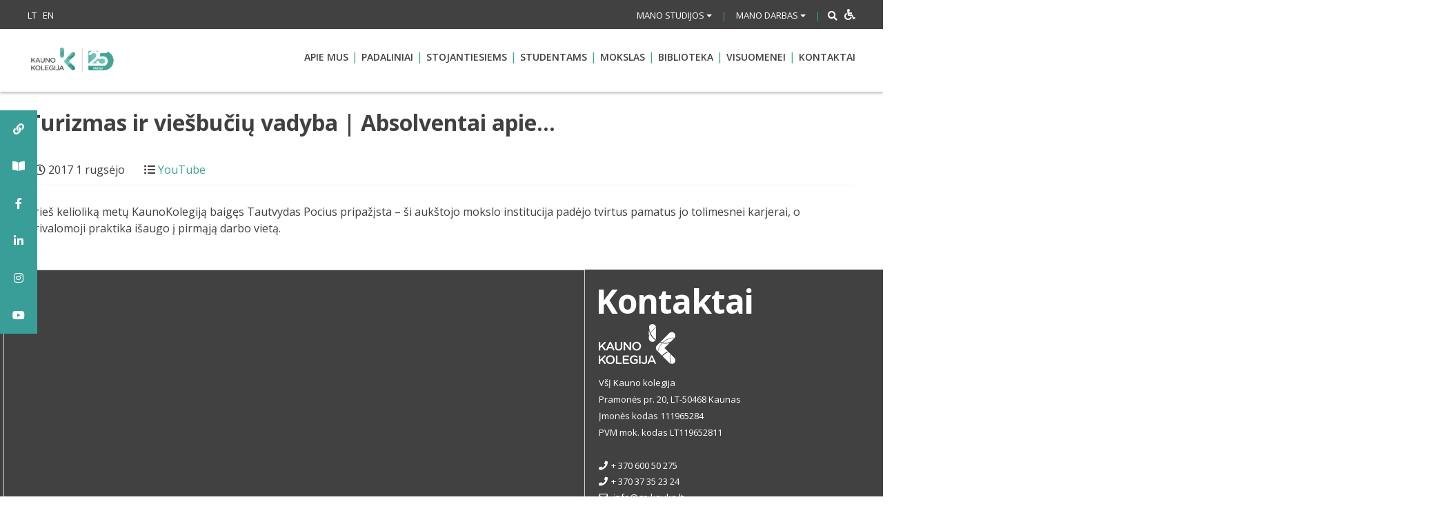

--- FILE ---
content_type: text/html; charset=UTF-8
request_url: https://www.kaunokolegija.lt/turizmas-ir-viesbuciu-vadyba-absolventai-apie/
body_size: 43357
content:
<!DOCTYPE html>
<html lang="lt-LT" xmlns:og="http://opengraphprotocol.org/schema/" xmlns:fb="http://www.facebook.com/2008/fbml">
<head><meta charset="UTF-8"><script>if(navigator.userAgent.match(/MSIE|Internet Explorer/i)||navigator.userAgent.match(/Trident\/7\..*?rv:11/i)){var href=document.location.href;if(!href.match(/[?&]nowprocket/)){if(href.indexOf("?")==-1){if(href.indexOf("#")==-1){document.location.href=href+"?nowprocket=1"}else{document.location.href=href.replace("#","?nowprocket=1#")}}else{if(href.indexOf("#")==-1){document.location.href=href+"&nowprocket=1"}else{document.location.href=href.replace("#","&nowprocket=1#")}}}}</script><script>(()=>{class RocketLazyLoadScripts{constructor(){this.v="1.2.6",this.triggerEvents=["keydown","mousedown","mousemove","touchmove","touchstart","touchend","wheel"],this.userEventHandler=this.t.bind(this),this.touchStartHandler=this.i.bind(this),this.touchMoveHandler=this.o.bind(this),this.touchEndHandler=this.h.bind(this),this.clickHandler=this.u.bind(this),this.interceptedClicks=[],this.interceptedClickListeners=[],this.l(this),window.addEventListener("pageshow",(t=>{this.persisted=t.persisted,this.everythingLoaded&&this.m()})),this.CSPIssue=sessionStorage.getItem("rocketCSPIssue"),document.addEventListener("securitypolicyviolation",(t=>{this.CSPIssue||"script-src-elem"!==t.violatedDirective||"data"!==t.blockedURI||(this.CSPIssue=!0,sessionStorage.setItem("rocketCSPIssue",!0))})),document.addEventListener("DOMContentLoaded",(()=>{this.k()})),this.delayedScripts={normal:[],async:[],defer:[]},this.trash=[],this.allJQueries=[]}p(t){document.hidden?t.t():(this.triggerEvents.forEach((e=>window.addEventListener(e,t.userEventHandler,{passive:!0}))),window.addEventListener("touchstart",t.touchStartHandler,{passive:!0}),window.addEventListener("mousedown",t.touchStartHandler),document.addEventListener("visibilitychange",t.userEventHandler))}_(){this.triggerEvents.forEach((t=>window.removeEventListener(t,this.userEventHandler,{passive:!0}))),document.removeEventListener("visibilitychange",this.userEventHandler)}i(t){"HTML"!==t.target.tagName&&(window.addEventListener("touchend",this.touchEndHandler),window.addEventListener("mouseup",this.touchEndHandler),window.addEventListener("touchmove",this.touchMoveHandler,{passive:!0}),window.addEventListener("mousemove",this.touchMoveHandler),t.target.addEventListener("click",this.clickHandler),this.L(t.target,!0),this.S(t.target,"onclick","rocket-onclick"),this.C())}o(t){window.removeEventListener("touchend",this.touchEndHandler),window.removeEventListener("mouseup",this.touchEndHandler),window.removeEventListener("touchmove",this.touchMoveHandler,{passive:!0}),window.removeEventListener("mousemove",this.touchMoveHandler),t.target.removeEventListener("click",this.clickHandler),this.L(t.target,!1),this.S(t.target,"rocket-onclick","onclick"),this.M()}h(){window.removeEventListener("touchend",this.touchEndHandler),window.removeEventListener("mouseup",this.touchEndHandler),window.removeEventListener("touchmove",this.touchMoveHandler,{passive:!0}),window.removeEventListener("mousemove",this.touchMoveHandler)}u(t){t.target.removeEventListener("click",this.clickHandler),this.L(t.target,!1),this.S(t.target,"rocket-onclick","onclick"),this.interceptedClicks.push(t),t.preventDefault(),t.stopPropagation(),t.stopImmediatePropagation(),this.M()}O(){window.removeEventListener("touchstart",this.touchStartHandler,{passive:!0}),window.removeEventListener("mousedown",this.touchStartHandler),this.interceptedClicks.forEach((t=>{t.target.dispatchEvent(new MouseEvent("click",{view:t.view,bubbles:!0,cancelable:!0}))}))}l(t){EventTarget.prototype.addEventListenerWPRocketBase=EventTarget.prototype.addEventListener,EventTarget.prototype.addEventListener=function(e,i,o){"click"!==e||t.windowLoaded||i===t.clickHandler||t.interceptedClickListeners.push({target:this,func:i,options:o}),(this||window).addEventListenerWPRocketBase(e,i,o)}}L(t,e){this.interceptedClickListeners.forEach((i=>{i.target===t&&(e?t.removeEventListener("click",i.func,i.options):t.addEventListener("click",i.func,i.options))})),t.parentNode!==document.documentElement&&this.L(t.parentNode,e)}D(){return new Promise((t=>{this.P?this.M=t:t()}))}C(){this.P=!0}M(){this.P=!1}S(t,e,i){t.hasAttribute&&t.hasAttribute(e)&&(event.target.setAttribute(i,event.target.getAttribute(e)),event.target.removeAttribute(e))}t(){this._(this),"loading"===document.readyState?document.addEventListener("DOMContentLoaded",this.R.bind(this)):this.R()}k(){let t=[];document.querySelectorAll("script[type=rocketlazyloadscript][data-rocket-src]").forEach((e=>{let i=e.getAttribute("data-rocket-src");if(i&&!i.startsWith("data:")){0===i.indexOf("//")&&(i=location.protocol+i);try{const o=new URL(i).origin;o!==location.origin&&t.push({src:o,crossOrigin:e.crossOrigin||"module"===e.getAttribute("data-rocket-type")})}catch(t){}}})),t=[...new Map(t.map((t=>[JSON.stringify(t),t]))).values()],this.T(t,"preconnect")}async R(){this.lastBreath=Date.now(),this.j(this),this.F(this),this.I(),this.W(),this.q(),await this.A(this.delayedScripts.normal),await this.A(this.delayedScripts.defer),await this.A(this.delayedScripts.async);try{await this.U(),await this.H(this),await this.J()}catch(t){console.error(t)}window.dispatchEvent(new Event("rocket-allScriptsLoaded")),this.everythingLoaded=!0,this.D().then((()=>{this.O()})),this.N()}W(){document.querySelectorAll("script[type=rocketlazyloadscript]").forEach((t=>{t.hasAttribute("data-rocket-src")?t.hasAttribute("async")&&!1!==t.async?this.delayedScripts.async.push(t):t.hasAttribute("defer")&&!1!==t.defer||"module"===t.getAttribute("data-rocket-type")?this.delayedScripts.defer.push(t):this.delayedScripts.normal.push(t):this.delayedScripts.normal.push(t)}))}async B(t){if(await this.G(),!0!==t.noModule||!("noModule"in HTMLScriptElement.prototype))return new Promise((e=>{let i;function o(){(i||t).setAttribute("data-rocket-status","executed"),e()}try{if(navigator.userAgent.indexOf("Firefox/")>0||""===navigator.vendor||this.CSPIssue)i=document.createElement("script"),[...t.attributes].forEach((t=>{let e=t.nodeName;"type"!==e&&("data-rocket-type"===e&&(e="type"),"data-rocket-src"===e&&(e="src"),i.setAttribute(e,t.nodeValue))})),t.text&&(i.text=t.text),i.hasAttribute("src")?(i.addEventListener("load",o),i.addEventListener("error",(function(){i.setAttribute("data-rocket-status","failed-network"),e()})),setTimeout((()=>{i.isConnected||e()}),1)):(i.text=t.text,o()),t.parentNode.replaceChild(i,t);else{const i=t.getAttribute("data-rocket-type"),s=t.getAttribute("data-rocket-src");i?(t.type=i,t.removeAttribute("data-rocket-type")):t.removeAttribute("type"),t.addEventListener("load",o),t.addEventListener("error",(i=>{this.CSPIssue&&i.target.src.startsWith("data:")?(console.log("WPRocket: data-uri blocked by CSP -> fallback"),t.removeAttribute("src"),this.B(t).then(e)):(t.setAttribute("data-rocket-status","failed-network"),e())})),s?(t.removeAttribute("data-rocket-src"),t.src=s):t.src="data:text/javascript;base64,"+window.btoa(unescape(encodeURIComponent(t.text)))}}catch(i){t.setAttribute("data-rocket-status","failed-transform"),e()}}));t.setAttribute("data-rocket-status","skipped")}async A(t){const e=t.shift();return e&&e.isConnected?(await this.B(e),this.A(t)):Promise.resolve()}q(){this.T([...this.delayedScripts.normal,...this.delayedScripts.defer,...this.delayedScripts.async],"preload")}T(t,e){var i=document.createDocumentFragment();t.forEach((t=>{const o=t.getAttribute&&t.getAttribute("data-rocket-src")||t.src;if(o&&!o.startsWith("data:")){const s=document.createElement("link");s.href=o,s.rel=e,"preconnect"!==e&&(s.as="script"),t.getAttribute&&"module"===t.getAttribute("data-rocket-type")&&(s.crossOrigin=!0),t.crossOrigin&&(s.crossOrigin=t.crossOrigin),t.integrity&&(s.integrity=t.integrity),i.appendChild(s),this.trash.push(s)}})),document.head.appendChild(i)}j(t){let e={};function i(i,o){return e[o].eventsToRewrite.indexOf(i)>=0&&!t.everythingLoaded?"rocket-"+i:i}function o(t,o){!function(t){e[t]||(e[t]={originalFunctions:{add:t.addEventListener,remove:t.removeEventListener},eventsToRewrite:[]},t.addEventListener=function(){arguments[0]=i(arguments[0],t),e[t].originalFunctions.add.apply(t,arguments)},t.removeEventListener=function(){arguments[0]=i(arguments[0],t),e[t].originalFunctions.remove.apply(t,arguments)})}(t),e[t].eventsToRewrite.push(o)}function s(e,i){let o=e[i];e[i]=null,Object.defineProperty(e,i,{get:()=>o||function(){},set(s){t.everythingLoaded?o=s:e["rocket"+i]=o=s}})}o(document,"DOMContentLoaded"),o(window,"DOMContentLoaded"),o(window,"load"),o(window,"pageshow"),o(document,"readystatechange"),s(document,"onreadystatechange"),s(window,"onload"),s(window,"onpageshow");try{Object.defineProperty(document,"readyState",{get:()=>t.rocketReadyState,set(e){t.rocketReadyState=e},configurable:!0}),document.readyState="loading"}catch(t){console.log("WPRocket DJE readyState conflict, bypassing")}}F(t){let e;function i(e){return t.everythingLoaded?e:e.split(" ").map((t=>"load"===t||0===t.indexOf("load.")?"rocket-jquery-load":t)).join(" ")}function o(o){function s(t){const e=o.fn[t];o.fn[t]=o.fn.init.prototype[t]=function(){return this[0]===window&&("string"==typeof arguments[0]||arguments[0]instanceof String?arguments[0]=i(arguments[0]):"object"==typeof arguments[0]&&Object.keys(arguments[0]).forEach((t=>{const e=arguments[0][t];delete arguments[0][t],arguments[0][i(t)]=e}))),e.apply(this,arguments),this}}o&&o.fn&&!t.allJQueries.includes(o)&&(o.fn.ready=o.fn.init.prototype.ready=function(e){return t.domReadyFired?e.bind(document)(o):document.addEventListener("rocket-DOMContentLoaded",(()=>e.bind(document)(o))),o([])},s("on"),s("one"),t.allJQueries.push(o)),e=o}o(window.jQuery),Object.defineProperty(window,"jQuery",{get:()=>e,set(t){o(t)}})}async H(t){const e=document.querySelector("script[data-webpack]");e&&(await async function(){return new Promise((t=>{e.addEventListener("load",t),e.addEventListener("error",t)}))}(),await t.K(),await t.H(t))}async U(){this.domReadyFired=!0;try{document.readyState="interactive"}catch(t){}await this.G(),document.dispatchEvent(new Event("rocket-readystatechange")),await this.G(),document.rocketonreadystatechange&&document.rocketonreadystatechange(),await this.G(),document.dispatchEvent(new Event("rocket-DOMContentLoaded")),await this.G(),window.dispatchEvent(new Event("rocket-DOMContentLoaded"))}async J(){try{document.readyState="complete"}catch(t){}await this.G(),document.dispatchEvent(new Event("rocket-readystatechange")),await this.G(),document.rocketonreadystatechange&&document.rocketonreadystatechange(),await this.G(),window.dispatchEvent(new Event("rocket-load")),await this.G(),window.rocketonload&&window.rocketonload(),await this.G(),this.allJQueries.forEach((t=>t(window).trigger("rocket-jquery-load"))),await this.G();const t=new Event("rocket-pageshow");t.persisted=this.persisted,window.dispatchEvent(t),await this.G(),window.rocketonpageshow&&window.rocketonpageshow({persisted:this.persisted}),this.windowLoaded=!0}m(){document.onreadystatechange&&document.onreadystatechange(),window.onload&&window.onload(),window.onpageshow&&window.onpageshow({persisted:this.persisted})}I(){const t=new Map;document.write=document.writeln=function(e){const i=document.currentScript;i||console.error("WPRocket unable to document.write this: "+e);const o=document.createRange(),s=i.parentElement;let n=t.get(i);void 0===n&&(n=i.nextSibling,t.set(i,n));const c=document.createDocumentFragment();o.setStart(c,0),c.appendChild(o.createContextualFragment(e)),s.insertBefore(c,n)}}async G(){Date.now()-this.lastBreath>45&&(await this.K(),this.lastBreath=Date.now())}async K(){return document.hidden?new Promise((t=>setTimeout(t))):new Promise((t=>requestAnimationFrame(t)))}N(){this.trash.forEach((t=>t.remove()))}static run(){const t=new RocketLazyLoadScripts;t.p(t)}}RocketLazyLoadScripts.run()})();</script>
    
    <meta name="viewport" content="width=device-width, initial-scale=1">
    <link rel="profile" href="http://gmpg.org/xfn/11">
    <!-- Global site tag (gtag.js) - Google Analytics -->
<script type="rocketlazyloadscript" async data-rocket-src="https://www.googletagmanager.com/gtag/js?id=UA-127490786-1"></script>
<script type="rocketlazyloadscript">
  window.dataLayer = window.dataLayer || [];
  function gtag(){dataLayer.push(arguments);}
  gtag('js', new Date());

  gtag('config', 'UA-127490786-1');
</script>

    
<!-- MapPress Easy Google Maps Version:2.95 (https://www.mappresspro.com) -->
<style id="jetpack-boost-critical-css">@media all{.clearfix:after,.clearfix:before{content:" ";display:table}.clearfix:after{clear:both}}@media all{mappress-map poi{display:none}.mapp-layout *{box-sizing:border-box;color:#000;font-family:-apple-system,BlinkMacSystemFont,"Segoe UI",Roboto,Oxygen-Sans,Ubuntu,Cantarell,"Helvetica Neue",sans-serif;font-size:13px}.mapp-layout p{font-family:-apple-system,BlinkMacSystemFont,"Segoe UI",Roboto,Oxygen-Sans,Ubuntu,Cantarell,"Helvetica Neue",sans-serif}}@media all{.gm_tr_list>*{display:block;position:relative;padding:10px;box-sizing:border-box;background-color:#2b2c30;border-radius:5px;height:120px;padding:20px 20px;grid-area:"cell";color:#b7bbc0}.gm_br_desc{grid-area:br_desc;height:100%;padding-bottom:20px;box-sizing:border-box;display:flex;align-items:flex-end;line-height:1.3}.gm_br_banner{display:flex;justify-content:flex-end;align-items:flex-end;grid-area:br_image;height:110px;margin-top:auto;filter:drop-shadow(0px 8px 40px rgba(0,0,0,.25))}}@font-face{font-family:FontAwesome;font-weight:400;font-style:normal}.fa{display:inline-block;font:normal normal normal 14px/1 FontAwesome;font-size:inherit;text-rendering:auto;-webkit-font-smoothing:antialiased;-moz-osx-font-smoothing:grayscale}.pull-right{float:right}.pull-left{float:left}.fa-search:before{content:""}.fa-times:before{content:""}.fa-clock-o:before{content:""}.fa-tags:before{content:""}.fa-facebook-f:before{content:""}.fa-link:before{content:""}.fa-list-ul:before{content:""}.fa-youtube:before{content:""}.fa-instagram:before{content:""}.fa-wheelchair:before{content:""}@media all{ol,ul{box-sizing:border-box}.entry-content{counter-reset:footnotes}.screen-reader-text{border:0;clip-path:inset(50%);height:1px;margin:-1px;overflow:hidden;padding:0;position:absolute;width:1px;word-wrap:normal!important}html :where(img[class*=wp-image-]){height:auto;max-width:100%}:where(figure){margin:0 0 1em}}@media all{[aria-label][role~=tooltip]{position:relative}[aria-label][role~=tooltip]:after,[aria-label][role~=tooltip]:before{-webkit-transform:translateZ(0);transform:translateZ(0);-webkit-backface-visibility:hidden;backface-visibility:hidden;will-change:transform;opacity:0;position:absolute;-webkit-box-sizing:border-box;box-sizing:border-box;z-index:10;-webkit-transform-origin:top;transform-origin:top}[aria-label][role~=tooltip]:before{background-size:100%auto!important;content:""}[aria-label][role~=tooltip]:after{background:rgba(17,17,17,.9);border-radius:4px;color:#fff;content:attr(aria-label);font-size:var(--microtip-font-size,13px);font-weight:var(--microtip-font-weight,normal);text-transform:var(--microtip-text-transform,none);padding:.5em 1em;white-space:nowrap;-webkit-box-sizing:content-box;box-sizing:content-box}[role~=tooltip][data-microtip-position=right]:after,[role~=tooltip][data-microtip-position=right]:before{bottom:auto;left:100%;top:50%;-webkit-transform:translate3d(-10px,-50%,0);transform:translate3d(-10px,-50%,0)}[role~=tooltip][data-microtip-position=right]:before{background:url(data:image/svg+xml;charset=utf-8,%3Csvg\ xmlns=\'http://www.w3.org/2000/svg\'\ width=\'12\'\ height=\'36\'%3E%3Cpath\ fill=\'rgba\(17,\ 17,\ 17,\ 0.9\)\'\ d=\'M12\ 2.658v32.004c0-6-12.002-11.627-12.002-16.002C-.002\ 14.285\ 12\ 8.594\ 12\ 2.658z\'/%3E%3C/svg%3E) no-repeat;height:18px;width:6px;margin-bottom:0;margin-left:5px}[role~=tooltip][data-microtip-position=right]:after{margin-left:11px}#sticky-social-icons-container{position:fixed;z-index:999;text-align:center}#sticky-social-icons-container li,#sticky-social-icons-container ul{margin:0;padding:0}#sticky-social-icons-container li{list-style:none}#sticky-social-icons-container li a{text-align:center;text-decoration:none;-webkit-box-align:center;-ms-flex-align:center;align-items:center;-webkit-box-pack:center;-ms-flex-pack:center;justify-content:center;display:-webkit-box;display:-ms-flexbox;display:flex}#sticky-social-icons-container.alignment-left{left:0}@media (max-width:767px){#sticky-social-icons-container.hide-in-mobile{display:none!important}}}@media all{.fa,.fab,.fas{-moz-osx-font-smoothing:grayscale;-webkit-font-smoothing:antialiased;display:inline-block;font-style:normal;font-variant:normal;text-rendering:auto;line-height:1}.fa-book-open:before{content:""}.fa-facebook-f:before{content:""}.fa-instagram:before{content:""}.fa-link:before{content:""}.fa-linkedin-in:before{content:""}.fa-list-ul:before{content:""}.fa-search:before{content:""}.fa-tags:before{content:""}.fa-times:before{content:""}.fa-wheelchair:before{content:""}.fa-youtube:before{content:""}@font-face{font-family:"Font Awesome 5 Brands";font-style:normal;font-weight:400;font-display:auto}.fab{font-family:"Font Awesome 5 Brands"}@font-face{font-family:"Font Awesome 5 Free";font-style:normal;font-weight:400;font-display:auto}@font-face{font-family:"Font Awesome 5 Free";font-style:normal;font-weight:900;font-display:auto}.fa,.fas{font-family:"Font Awesome 5 Free";font-weight:900}}@media all{img{max-width:100%;height:auto}img{-ms-interpolation-mode:bicubic}}@media all{#hollerbox-popup-content{display:none!important}}@media all{*{-webkit-box-sizing:border-box;-moz-box-sizing:border-box;box-sizing:border-box}img{height:auto;max-width:100%}}@media all{@font-face{font-family:FontAwesome;font-weight:400;font-style:normal}.fa{display:inline-block;font:normal normal normal 14px/1 FontAwesome;font-size:inherit;text-rendering:auto;-webkit-font-smoothing:antialiased;-moz-osx-font-smoothing:grayscale}.pull-right{float:right}.pull-left{float:left}.fa-search:before{content:""}.fa-times:before{content:""}.fa-clock-o:before{content:""}.fa-tags:before{content:""}.fa-facebook-f:before{content:""}.fa-link:before{content:""}.fa-list-ul:before{content:""}.fa-youtube:before{content:""}.fa-instagram:before{content:""}.fa-wheelchair:before{content:""}}@media all{html{font-family:sans-serif;-ms-text-size-adjust:100%;-webkit-text-size-adjust:100%}body{margin:0}article,figcaption,figure,header,main{display:block}a{background-color:transparent}b,strong{font-weight:700}img{border:0}figure{margin:1em 40px}button,input{color:inherit;font:inherit;margin:0}button{overflow:visible}button{text-transform:none}button{-webkit-appearance:button}input{line-height:normal}input[type=search]{-webkit-appearance:textfield;-webkit-box-sizing:content-box;-moz-box-sizing:content-box;box-sizing:content-box}input[type=search]::-webkit-search-cancel-button{-webkit-appearance:none}*{-webkit-box-sizing:border-box;-moz-box-sizing:border-box;box-sizing:border-box}:after,:before{-webkit-box-sizing:border-box;-moz-box-sizing:border-box;box-sizing:border-box}html{font-size:10px}body{font-family:"Helvetica Neue",Helvetica,Arial,sans-serif;font-size:14px;line-height:1.42857143;color:#333;background-color:#fff}button,input{font-family:inherit;font-size:inherit;line-height:inherit}a{color:#337ab7;text-decoration:none}figure{margin:0}img{vertical-align:middle}.container{margin-right:auto;margin-left:auto;padding-left:5px;padding-right:5px}@media (min-width:768px){.container{width:900px}}@media (min-width:992px){.container{width:950px}}@media (min-width:1200px){.container{width:1210px}}.row{margin-left:-5px;margin-right:-5px}.col-lg-10,.col-md-10,.col-md-12,.col-md-2,.col-md-6,.col-xs-12,.col-xs-2,.col-xs-5,.col-xs-6{position:relative;min-height:1px;padding-left:5px;padding-right:5px}.col-xs-12,.col-xs-2,.col-xs-5,.col-xs-6{float:left}.col-xs-12{width:100%}.col-xs-6{width:50%}.col-xs-5{width:41.66666667%}.col-xs-2{width:16.66666667%}@media (min-width:992px){.col-md-10,.col-md-12,.col-md-2,.col-md-6{float:left}.col-md-12{width:100%}.col-md-10{width:83.33333333%}.col-md-6{width:50%}.col-md-2{width:16.66666667%}}@media (min-width:1200px){.col-lg-10{float:left}.col-lg-10{width:83.33333333%}.col-lg-offset-2{margin-left:16.66666667%}}input[type=search]{-webkit-box-sizing:border-box;-moz-box-sizing:border-box;box-sizing:border-box}input[type=search]{-webkit-appearance:none}.collapse{display:none}.caret{display:inline-block;width:0;height:0;margin-left:2px;vertical-align:middle;border-top:4px dashed;border-right:4px solid transparent;border-left:4px solid transparent}.dropdown{position:relative}.dropdown-menu{position:absolute;top:100%;left:0;z-index:1000;display:none;float:left;min-width:160px;padding:5px 0;margin:2px 0 0;list-style:none;font-size:14px;text-align:left;background-color:#fff;border:1px solid #ccc;border:1px solid rgba(0,0,0,.15);border-radius:4px;-webkit-box-shadow:0 6px 12px rgba(0,0,0,.175);box-shadow:0 6px 12px rgba(0,0,0,.175);-webkit-background-clip:padding-box;background-clip:padding-box}.dropdown-menu>li>a{display:block;padding:3px 20px;clear:both;font-weight:400;line-height:1.42857143;color:#333;white-space:nowrap}.input-group{position:relative;display:table;border-collapse:separate}.input-group-addon{display:table-cell}.input-group-addon{width:1%;white-space:nowrap;vertical-align:middle}.input-group-addon{padding:6px 12px;font-size:14px;font-weight:400;line-height:1;color:#555;text-align:center;background-color:#eee;border:1px solid #ccc;border-radius:4px}.input-group-addon:first-child{border-bottom-right-radius:0;border-top-right-radius:0}.input-group-addon:first-child{border-right:0}.navbar{position:relative;min-height:50px;margin-bottom:20px;border:1px solid transparent}@media (min-width:768px){.navbar{border-radius:4px}}.clearfix:after,.clearfix:before,.container:after,.container:before,.navbar:after,.navbar:before,.row:after,.row:before{content:" ";display:table}.clearfix:after,.container:after,.navbar:after,.row:after{clear:both}.pull-right{float:right!important}.pull-left{float:left!important}@-ms-viewport{width:device-width}.visible-lg,.visible-md{display:none!important}@media (min-width:992px) and (max-width:1199px){.visible-md{display:block!important}}@media (min-width:1200px){.visible-lg{display:block!important}}@media (max-width:767px){.hidden-xs{display:none!important}}@media (min-width:992px) and (max-width:1199px){.hidden-md{display:none!important}}@media (min-width:1200px){.hidden-lg{display:none!important}}}@media all{body,html{font-size:16px;overflow-x:hidden}.disable-wrap{background:0 0;color:#fff;font-size:16px;padding:0 0 0 5px;float:right}body,button,input{color:#404040;font-family:"Open Sans",sans-serif;font-size:16px;font-size:1rem;line-height:1.5}p{margin-bottom:1.5em}em,i{font-style:italic}html{box-sizing:border-box}*,:after,:before{box-sizing:inherit}body{background:#fff}ol,ul{margin:0;padding:0 0 0 15px}ul{list-style:disc}ol{list-style:decimal}li>ol,li>ul{margin-bottom:0;margin-left:1.5em}img{height:auto;max-width:100%}img.alignright{float:right;margin:0 0 1em 1em}.alignright{float:right}figure{margin:1em 0}button{border:none;border-radius:3px;background:#3aa395;color:#fff;font-size:14px;font-size:.875rem;line-height:1;padding:15px 30px;text-transform:uppercase;font-weight:600}input[type=search]{color:#666;border:1px solid #ccc;border-radius:3px;padding:3px}.navbar{margin:0;border-radius:0;background:rgba(255,255,255,.8);-webkit-box-shadow:0 2px 4px 0 rgba(0,0,0,.29);-moz-box-shadow:0 2px 4px 0 rgba(0,0,0,.29);box-shadow:0 2px 4px 0 rgba(0,0,0,.29);position:absolute;top:41px;width:100%;min-height:0;border:none;height:auto;display:block;z-index:999}.accessible-bar-wrap{display:none!important}@media only screen and (max-width:768px){.navbar{top:auto;padding:0;position:static;opacity:1}}.mob-menu-wrap{list-style:none;margin:0;padding:0}.mob-menu-wrap li{border-bottom:1px solid #f1f1f1}.mob-menu-wrap li a{display:block;padding:15px 10px;font-size:18px;font-weight:600;width:calc(100% - 30px)}.mob-menu-wrap li:last-child{border:none}a{color:#3aa395}.top-header a{color:#fff;font-size:13px;font-size:.8125rem;height:43px}.main-navigation{clear:both;display:block;float:right;width:100%;text-align:right;padding:20px 0}.main-navigation ul>li::after{content:"|";display:inline-block;color:#3aa395;float:right;margin:0 5px;padding:8px 0}.main-navigation>ul{list-style:none;margin:0;padding-left:0}.main-navigation li{float:left;position:relative;width:auto}.main-navigation a{display:inline-block;text-decoration:none;font-weight:600;font-size:14px;text-transform:uppercase;color:#414141;padding:10px 0}.main-navigation li .sub-menu{display:none}.dropdown-menu.sub-menu,.main-navigation .sub-menu{position:absolute;background:#fff;z-index:99999;padding:10px 15px;text-align:left;margin:0;left:50%;bottom:auto;top:auto;width:220px;-webkit-transform:translate(-50%,0);-moz-transform:translate(-50%,0);-ms-transform:translate(-50%,0);-o-transform:translate(-50%,0);transform:translate(-50%,0);box-shadow:0 0 7px rgba(0,0,0,.1);border-radius:5px}.dropdown-menu.sub-menu::after,.main-navigation .sub-menu::after{content:"";background-image:var(--wpr-bg-624db8ae-8276-4249-91ea-e0f0f770b7ab);width:20px;display:block;height:20px;position:absolute;background-repeat:no-repeat;top:-8px;left:50%;-webkit-transform:translate(-50%,0);-moz-transform:translate(-50%,0);-ms-transform:translate(-50%,0);-o-transform:translate(-50%,0);transform:translate(-50%,0)}.main-navigation .sub-menu .sub-menu::after{display:none}.dropdown-menu.sub-menu li,.main-navigation .sub-menu li{display:block;float:none}.dropdown-menu.sub-menu li a,.main-navigation .sub-menu li a{display:block;border-bottom:1px solid #42a49a}.main-navigation .sub-menu .sub-menu li:last-child a{border-bottom:1px solid #42a49a}.main-navigation .sub-menu>li:last-child>a{border-bottom:0}.main-navigation .sub-menu li::after{display:none}.main-navigation .sub-menu .sub-menu{position:static;display:none;top:auto;left:auto;box-shadow:none;padding:0 0 0 17px;-webkit-transform:translate(0,0);-moz-transform:translate(0,0);-ms-transform:translate(0,0);-o-transform:translate(0,0);transform:translate(0,0);width:100%}.main-navigation .sub-menu{color:#414141}.main-navigation ul>li:last-child::after{display:none}.main-navigation ul ul li::after,.main-navigation ul ul li::before{height:0}.lang ul{margin:0;padding:0}@media screen and (min-width:37.5em){.main-navigation ul{display:inline-block}}.top-header{background:#414141;color:#fff;padding:8.5px 0}.top-header-inner{width:100%}.top-header .dropdown button{background:0 0;padding:0;font-weight:400;text-transform:none;font-size:13px;text-transform:uppercase}.top-header .lang li a{text-transform:uppercase}.top-header ul li{display:inline-block;padding-right:5px}.top-header ul li:last-child{padding-right:0}.top-header .top-header-inner>div{display:inline-block}.top-header-mob-front-view{display:none}.slide-up-wrap{display:none}.display-sm{display:none}@media only screen and (max-width:768px){.display-sm{display:inline-block}.slide-up-wrap{display:block}.top-header-mob-front-view{display:block}.top-header{padding:0}.slide-btn{padding:11px 0}.top-header-mob-view{z-index:9999;position:absolute;background:#414141;width:100%;top:0;left:0;padding:0 15px}.lang ul li a{font-size:18px}.dropdown,.lang ul{padding:15px 0;border-bottom:2px solid #646464}.dropdown::before,.lang ul::before{display:inline-block;font-family:FontAwesome;padding-right:10px;padding-left:5px;font-size:18px;text-rendering:auto;-webkit-font-smoothing:antialiased;-moz-osx-font-smoothing:grayscale}.lang ul::before{content:""}.dropdown::before{content:""}.top-header .dropdown button{font-size:16px;font-weight:400}.slide-up-wrap{padding:25px 0;text-align:center}.slide-up-wrap img{-webkit-transform:rotate(180deg);-moz-transform:rotate(180deg);-ms-transform:rotate(180deg);-o-transform:rotate(180deg);transform:rotate(180deg)}ul .seperator{font-size:18px}.top-header-inner.mob-pull-left{float:left;text-align:left}.top-header .top-header-inner>div{display:block}.top-header .top-header-inner .seperator{display:none}#top-header-collapse #searchform{display:none}.dropdown-menu.sub-menu{width:100%;transform:none;padding:0;border-radius:0;position:static;left:auto;top:auto;height:auto;z-index:auto;margin-top:15px;background:0 0;border:none}body .dropdown-menu.sub-menu li a{padding:10px 35px;color:#fff}.dropdown-menu.sub-menu::after,.main-navigation .sub-menu::after{display:none}.dropdown-menu.sub-menu li:last-child a{border:none}}.screen-reader-text{clip:rect(1px,1px,1px,1px);position:absolute!important;height:1px;width:1px;overflow:hidden;word-wrap:normal!important}.alignright{display:inline;float:right;margin-left:1.5em}.text-right{text-align:right}.entry-content:after,.entry-content:before{content:"";display:table;table-layout:fixed}.entry-content:after{clear:both}.page-banner{width:100%;display:block;min-height:450px;background-position:center bottom;background-repeat:no-repeat;background-size:cover;position:relative}.banner-inner-standart{margin:auto;position:absolute;bottom:0;left:0;width:100%;padding:20px 0;background:#61bbae;background:-moz-linear-gradient(top,rgba(255,255,255,0) 0,rgba(97,187,174,.54) 60%);background:-webkit-linear-gradient(top,rgba(255,255,255,0) 0,rgba(97,187,174,.54) 60%);background:linear-gradient(to bottom,rgba(255,255,255,0) 0,rgba(97,187,174,.54) 60%)}.banner-title{font-size:68px;margin:auto;font-weight:700;color:#fff;padding:0;letter-spacing:-1.5px}.banner-text{margin:auto;color:#fff;font-size:20px;font-weight:700}.hentry{margin:0 0 1.5em}.updated:not(.published){display:none}.entry-content{margin:0 0 0}.wp-caption{margin-bottom:1.5em;max-width:100%}.wp-caption img[class*=wp-image-]{display:block;margin-left:auto;margin-right:auto}.wp-caption .wp-caption-text{margin:.8075em 0}.wp-caption-text{text-align:center}.seperator{color:#3aa395;margin:0 10px;font-size:12px}.entry-meta>*{display:inline-block;margin-left:10px}.entry-meta{padding:10px 0;border-bottom:1px solid #f4f4f4;margin-bottom:10px}.posted-on{display:inline-block}.logo{overflow:hidden;padding:15px 0;height:90px;position:relative;max-width:130px}.logo a{max-width:135px;display:block;max-height:60px}.logo img{height:auto;position:absolute;max-width:100%;top:50%;left:50%;transform:translate(-50%,-50%)}.caret{margin:0}.padding-right-none{padding-right:0}.text-center{text-align:center}.searchbox{position:relative;min-width:20px;width:0;float:right;overflow:hidden}.searchbox-input{top:0;right:0;outline:0;background:#414141;width:100%;height:25px;margin:0;font-size:14px;color:#fff;border:1px solid #fff}.searchbox-input[type=search]{padding:0 25px 0 20px}.searchbox-input::-webkit-input-placeholder{color:#666564;font-style:italic;text-transform:uppercase}.searchbox-input:-moz-placeholder{color:#666564;font-style:italic;text-transform:uppercase}.searchbox-input::-moz-placeholder{color:#666564;font-style:italic;text-transform:uppercase}.searchbox-input:-ms-input-placeholder{color:#666564;font-style:italic;text-transform:uppercase}.searchbox-icon,button.searchbox-submit{width:25px;height:25px;display:block;position:absolute;top:0;font-size:14px;right:0;margin:0;border-left:1px solid #fff;outline:0;line-height:25px;padding:1px;text-align:center;color:#fff;background:#414141}.searchbox-icon i{display:inline-block}.searchbox-icon .js__delete_text{display:none;float:left;padding:5px 7px}.searchbox-open{width:200px}.searchbox-open button.searchbox-submit{border:1px solid #ccc;border-left:0;padding:0}span.input-group-addon{background:#fff;border-radius:0;border:none;color:#a9a9a9}.top-header-row{max-height:27px}.site-main{padding:10px 20px}#nav-icon{width:40px;height:40px;margin:30px 0 20px 0;float:right;position:relative;-webkit-transform:rotate(0);-moz-transform:rotate(0);-o-transform:rotate(0);transform:rotate(0)}#nav-icon span{display:block;position:absolute;height:6px;width:100%;background:#3aa395;border-radius:9px;opacity:1;left:0;-webkit-transform:rotate(0);-moz-transform:rotate(0);-o-transform:rotate(0);transform:rotate(0)}#nav-icon span:first-child{top:0}#nav-icon span:nth-child(2){top:13px}#nav-icon span:nth-child(3){top:26px}@media (min-width:768px){.container{width:760px}}@media (min-width:992px){.container{width:950px}#navCollapse{display:none}}@media (min-width:1200px){.container{width:1210px;margin:auto}}.show-xs{display:none}.collapse{display:block}.dropdown .collapse{display:none}a.js__top_util_slidedown.text-center.slide-btn{display:block}.dropdown-menu.sub-menu{top:28px}.site-main{padding:0}.dropdown-menu.sub-menu li a{text-decoration:none;font-weight:600;font-size:14px;text-transform:uppercase;color:#414141;padding:10px 0;white-space:normal;height:auto}.dropdown-menu.sub-menu li{z-index:9999}@media only screen and (max-width:1280px){.searchbox-open{width:160px}}@media only screen and (max-width:992px){.sub-menu{display:none;list-style-type:none;padding:0 0 0 20px;margin:0}.searchbox-open{width:85px}.collapse{display:none}.top-header-mob-view{display:block}#top-header-collapse .col-md-6{width:calc(50% - 10px);float:left}.seperator{margin:0}.navbar{background:#e4eff1}.navbar a{color:#414241}.mob-menu-wrap li{border-bottom:1px solid #81c5be}}@media only screen and (max-width:768px){#top-header-collapse .col-md-6{width:100%;float:none}.collapse{display:none}.disable-wrap{width:100%}.disable-wrap i{width:100%;padding:10px 0;margin:10px 0}.site-main{padding:0}.show-xs{display:block}.mob-search{padding:20px 0 0}.mob-search input[type=search]{border:none;box-shadow:none;padding:0;font-size:16px}.mob-search .input-group{padding:10px 0;border:1px solid #fff;border-radius:5px}.mob-search .input-group-addon{background:0 0;color:#fff;font-size:18px;padding-top:0}.container{padding:0 20px}.banner-title{font-size:44px}.lang .seperator{display:none}.lang ul li{padding-right:0}.lang ul li:last-of-type::after{display:none}.lang ul li:after{content:"";display:block;float:right;width:2px;height:2px;padding:10px 0;margin:4px 10px 0;background:#3aa395}}@media only screen and (max-width:400px){.banner-title{font-size:36px}}.alignright{float:right;margin:5px 0 20px 20px}a img.alignright{float:right;margin:5px 0 20px 20px}.wp-caption{background:#fff;border:1px solid #f0f0f0;text-align:center}.wp-caption.alignright{margin:5px 0 20px 20px}.screen-reader-text{clip:rect(1px,1px,1px,1px);position:absolute!important;white-space:nowrap;height:1px;width:1px;overflow:hidden}}</style><title>Turizmas ir viešbučių vadyba | Absolventai apie&#8230; &#8211; Kauno kolegija</title>
<meta name='robots' content='max-image-preview:large' />
	<style>img:is([sizes="auto" i], [sizes^="auto," i]) { contain-intrinsic-size: 3000px 1500px }</style>
	<link rel='dns-prefetch' href='//cdnjs.cloudflare.com' />
<link rel='dns-prefetch' href='//maxcdn.bootstrapcdn.com' />
<link rel='dns-prefetch' href='//fonts.googleapis.com' />
<link rel='dns-prefetch' href='//use.fontawesome.com' />
<link rel='preconnect' href='//i0.wp.com' />
<link rel="alternate" type="application/rss+xml" title="Kauno kolegija &raquo; Įrašų RSS srautas" href="https://www.kaunokolegija.lt/feed/" />
<meta property="fb:admins" content="YOUR USER ID"/><meta property="og:title" content="Turizmas ir viešbučių vadyba | Absolventai apie&#8230;"/><meta property="og:type" content="article"/><meta property="og:url" content="https://www.kaunokolegija.lt/turizmas-ir-viesbuciu-vadyba-absolventai-apie/"/><meta property="og:site_name" content="Kauno kolegija"/><meta property="og:image" content="default-image-url"/>
<script type="rocketlazyloadscript" data-rocket-type="text/javascript">
/* <![CDATA[ */
window._wpemojiSettings = {"baseUrl":"https:\/\/s.w.org\/images\/core\/emoji\/16.0.1\/72x72\/","ext":".png","svgUrl":"https:\/\/s.w.org\/images\/core\/emoji\/16.0.1\/svg\/","svgExt":".svg","source":{"concatemoji":"https:\/\/www.kaunokolegija.lt\/wp-includes\/js\/wp-emoji-release.min.js?ver=6.8.3"}};
/*! This file is auto-generated */
!function(s,n){var o,i,e;function c(e){try{var t={supportTests:e,timestamp:(new Date).valueOf()};sessionStorage.setItem(o,JSON.stringify(t))}catch(e){}}function p(e,t,n){e.clearRect(0,0,e.canvas.width,e.canvas.height),e.fillText(t,0,0);var t=new Uint32Array(e.getImageData(0,0,e.canvas.width,e.canvas.height).data),a=(e.clearRect(0,0,e.canvas.width,e.canvas.height),e.fillText(n,0,0),new Uint32Array(e.getImageData(0,0,e.canvas.width,e.canvas.height).data));return t.every(function(e,t){return e===a[t]})}function u(e,t){e.clearRect(0,0,e.canvas.width,e.canvas.height),e.fillText(t,0,0);for(var n=e.getImageData(16,16,1,1),a=0;a<n.data.length;a++)if(0!==n.data[a])return!1;return!0}function f(e,t,n,a){switch(t){case"flag":return n(e,"\ud83c\udff3\ufe0f\u200d\u26a7\ufe0f","\ud83c\udff3\ufe0f\u200b\u26a7\ufe0f")?!1:!n(e,"\ud83c\udde8\ud83c\uddf6","\ud83c\udde8\u200b\ud83c\uddf6")&&!n(e,"\ud83c\udff4\udb40\udc67\udb40\udc62\udb40\udc65\udb40\udc6e\udb40\udc67\udb40\udc7f","\ud83c\udff4\u200b\udb40\udc67\u200b\udb40\udc62\u200b\udb40\udc65\u200b\udb40\udc6e\u200b\udb40\udc67\u200b\udb40\udc7f");case"emoji":return!a(e,"\ud83e\udedf")}return!1}function g(e,t,n,a){var r="undefined"!=typeof WorkerGlobalScope&&self instanceof WorkerGlobalScope?new OffscreenCanvas(300,150):s.createElement("canvas"),o=r.getContext("2d",{willReadFrequently:!0}),i=(o.textBaseline="top",o.font="600 32px Arial",{});return e.forEach(function(e){i[e]=t(o,e,n,a)}),i}function t(e){var t=s.createElement("script");t.src=e,t.defer=!0,s.head.appendChild(t)}"undefined"!=typeof Promise&&(o="wpEmojiSettingsSupports",i=["flag","emoji"],n.supports={everything:!0,everythingExceptFlag:!0},e=new Promise(function(e){s.addEventListener("DOMContentLoaded",e,{once:!0})}),new Promise(function(t){var n=function(){try{var e=JSON.parse(sessionStorage.getItem(o));if("object"==typeof e&&"number"==typeof e.timestamp&&(new Date).valueOf()<e.timestamp+604800&&"object"==typeof e.supportTests)return e.supportTests}catch(e){}return null}();if(!n){if("undefined"!=typeof Worker&&"undefined"!=typeof OffscreenCanvas&&"undefined"!=typeof URL&&URL.createObjectURL&&"undefined"!=typeof Blob)try{var e="postMessage("+g.toString()+"("+[JSON.stringify(i),f.toString(),p.toString(),u.toString()].join(",")+"));",a=new Blob([e],{type:"text/javascript"}),r=new Worker(URL.createObjectURL(a),{name:"wpTestEmojiSupports"});return void(r.onmessage=function(e){c(n=e.data),r.terminate(),t(n)})}catch(e){}c(n=g(i,f,p,u))}t(n)}).then(function(e){for(var t in e)n.supports[t]=e[t],n.supports.everything=n.supports.everything&&n.supports[t],"flag"!==t&&(n.supports.everythingExceptFlag=n.supports.everythingExceptFlag&&n.supports[t]);n.supports.everythingExceptFlag=n.supports.everythingExceptFlag&&!n.supports.flag,n.DOMReady=!1,n.readyCallback=function(){n.DOMReady=!0}}).then(function(){return e}).then(function(){var e;n.supports.everything||(n.readyCallback(),(e=n.source||{}).concatemoji?t(e.concatemoji):e.wpemoji&&e.twemoji&&(t(e.twemoji),t(e.wpemoji)))}))}((window,document),window._wpemojiSettings);
/* ]]> */
</script>
<noscript><link data-minify="1" rel='stylesheet' id='lecturers_style-css' href='https://www.kaunokolegija.lt/kk_wp_content/cache/min/1/kk_wp_content/plugins/kk_lecturers/assets/lecturers_style.css?ver=1769153575' type='text/css' media='all' />
</noscript><link data-minify="1" rel='stylesheet' id='lecturers_style-css' href='https://www.kaunokolegija.lt/kk_wp_content/cache/min/1/kk_wp_content/plugins/kk_lecturers/assets/lecturers_style.css?ver=1769153575' type='text/css' media="not all" data-media="all" onload="this.media=this.dataset.media; delete this.dataset.media; this.removeAttribute( 'onload' );" />
<style id='wp-emoji-styles-inline-css' type='text/css'>

	img.wp-smiley, img.emoji {
		display: inline !important;
		border: none !important;
		box-shadow: none !important;
		height: 1em !important;
		width: 1em !important;
		margin: 0 0.07em !important;
		vertical-align: -0.1em !important;
		background: none !important;
		padding: 0 !important;
	}
</style>
<noscript><link rel='stylesheet' id='wp-block-library-css' href='https://www.kaunokolegija.lt/wp-includes/css/dist/block-library/style.min.css?ver=6.8.3' type='text/css' media='all' />
</noscript><link rel='stylesheet' id='wp-block-library-css' href='https://www.kaunokolegija.lt/wp-includes/css/dist/block-library/style.min.css?ver=6.8.3' type='text/css' media="not all" data-media="all" onload="this.media=this.dataset.media; delete this.dataset.media; this.removeAttribute( 'onload' );" />
<style id='classic-theme-styles-inline-css' type='text/css'>
/*! This file is auto-generated */
.wp-block-button__link{color:#fff;background-color:#32373c;border-radius:9999px;box-shadow:none;text-decoration:none;padding:calc(.667em + 2px) calc(1.333em + 2px);font-size:1.125em}.wp-block-file__button{background:#32373c;color:#fff;text-decoration:none}
</style>
<noscript><link data-minify="1" rel='stylesheet' id='mappress-leaflet-css' href='https://www.kaunokolegija.lt/kk_wp_content/cache/background-css/www.kaunokolegija.lt/kk_wp_content/cache/min/1/kk_wp_content/plugins/mappress-google-maps-for-wordpress/lib/leaflet/leaflet.css?ver=1769153575&wpr_t=1769320346' type='text/css' media='all' />
</noscript><link data-minify="1" rel='stylesheet' id='mappress-leaflet-css' href='https://www.kaunokolegija.lt/kk_wp_content/cache/background-css/www.kaunokolegija.lt/kk_wp_content/cache/min/1/kk_wp_content/plugins/mappress-google-maps-for-wordpress/lib/leaflet/leaflet.css?ver=1769153575&wpr_t=1769320346' type='text/css' media="not all" data-media="all" onload="this.media=this.dataset.media; delete this.dataset.media; this.removeAttribute( 'onload' );" />
<noscript><link data-minify="1" rel='stylesheet' id='mappress-css' href='https://www.kaunokolegija.lt/kk_wp_content/cache/background-css/www.kaunokolegija.lt/kk_wp_content/cache/min/1/kk_wp_content/plugins/mappress-google-maps-for-wordpress/css/mappress.css?ver=1769153575&wpr_t=1769320346' type='text/css' media='all' />
</noscript><link data-minify="1" rel='stylesheet' id='mappress-css' href='https://www.kaunokolegija.lt/kk_wp_content/cache/background-css/www.kaunokolegija.lt/kk_wp_content/cache/min/1/kk_wp_content/plugins/mappress-google-maps-for-wordpress/css/mappress.css?ver=1769153575&wpr_t=1769320346' type='text/css' media="not all" data-media="all" onload="this.media=this.dataset.media; delete this.dataset.media; this.removeAttribute( 'onload' );" />
<style id='qsm-quiz-style-inline-css' type='text/css'>


</style>
<style id='pdfemb-pdf-embedder-viewer-style-inline-css' type='text/css'>
.wp-block-pdfemb-pdf-embedder-viewer{max-width:none}

</style>
<style id='global-styles-inline-css' type='text/css'>
:root{--wp--preset--aspect-ratio--square: 1;--wp--preset--aspect-ratio--4-3: 4/3;--wp--preset--aspect-ratio--3-4: 3/4;--wp--preset--aspect-ratio--3-2: 3/2;--wp--preset--aspect-ratio--2-3: 2/3;--wp--preset--aspect-ratio--16-9: 16/9;--wp--preset--aspect-ratio--9-16: 9/16;--wp--preset--color--black: #000000;--wp--preset--color--cyan-bluish-gray: #abb8c3;--wp--preset--color--white: #ffffff;--wp--preset--color--pale-pink: #f78da7;--wp--preset--color--vivid-red: #cf2e2e;--wp--preset--color--luminous-vivid-orange: #ff6900;--wp--preset--color--luminous-vivid-amber: #fcb900;--wp--preset--color--light-green-cyan: #7bdcb5;--wp--preset--color--vivid-green-cyan: #00d084;--wp--preset--color--pale-cyan-blue: #8ed1fc;--wp--preset--color--vivid-cyan-blue: #0693e3;--wp--preset--color--vivid-purple: #9b51e0;--wp--preset--gradient--vivid-cyan-blue-to-vivid-purple: linear-gradient(135deg,rgba(6,147,227,1) 0%,rgb(155,81,224) 100%);--wp--preset--gradient--light-green-cyan-to-vivid-green-cyan: linear-gradient(135deg,rgb(122,220,180) 0%,rgb(0,208,130) 100%);--wp--preset--gradient--luminous-vivid-amber-to-luminous-vivid-orange: linear-gradient(135deg,rgba(252,185,0,1) 0%,rgba(255,105,0,1) 100%);--wp--preset--gradient--luminous-vivid-orange-to-vivid-red: linear-gradient(135deg,rgba(255,105,0,1) 0%,rgb(207,46,46) 100%);--wp--preset--gradient--very-light-gray-to-cyan-bluish-gray: linear-gradient(135deg,rgb(238,238,238) 0%,rgb(169,184,195) 100%);--wp--preset--gradient--cool-to-warm-spectrum: linear-gradient(135deg,rgb(74,234,220) 0%,rgb(151,120,209) 20%,rgb(207,42,186) 40%,rgb(238,44,130) 60%,rgb(251,105,98) 80%,rgb(254,248,76) 100%);--wp--preset--gradient--blush-light-purple: linear-gradient(135deg,rgb(255,206,236) 0%,rgb(152,150,240) 100%);--wp--preset--gradient--blush-bordeaux: linear-gradient(135deg,rgb(254,205,165) 0%,rgb(254,45,45) 50%,rgb(107,0,62) 100%);--wp--preset--gradient--luminous-dusk: linear-gradient(135deg,rgb(255,203,112) 0%,rgb(199,81,192) 50%,rgb(65,88,208) 100%);--wp--preset--gradient--pale-ocean: linear-gradient(135deg,rgb(255,245,203) 0%,rgb(182,227,212) 50%,rgb(51,167,181) 100%);--wp--preset--gradient--electric-grass: linear-gradient(135deg,rgb(202,248,128) 0%,rgb(113,206,126) 100%);--wp--preset--gradient--midnight: linear-gradient(135deg,rgb(2,3,129) 0%,rgb(40,116,252) 100%);--wp--preset--font-size--small: 13px;--wp--preset--font-size--medium: 20px;--wp--preset--font-size--large: 36px;--wp--preset--font-size--x-large: 42px;--wp--preset--spacing--20: 0.44rem;--wp--preset--spacing--30: 0.67rem;--wp--preset--spacing--40: 1rem;--wp--preset--spacing--50: 1.5rem;--wp--preset--spacing--60: 2.25rem;--wp--preset--spacing--70: 3.38rem;--wp--preset--spacing--80: 5.06rem;--wp--preset--shadow--natural: 6px 6px 9px rgba(0, 0, 0, 0.2);--wp--preset--shadow--deep: 12px 12px 50px rgba(0, 0, 0, 0.4);--wp--preset--shadow--sharp: 6px 6px 0px rgba(0, 0, 0, 0.2);--wp--preset--shadow--outlined: 6px 6px 0px -3px rgba(255, 255, 255, 1), 6px 6px rgba(0, 0, 0, 1);--wp--preset--shadow--crisp: 6px 6px 0px rgba(0, 0, 0, 1);}:where(.is-layout-flex){gap: 0.5em;}:where(.is-layout-grid){gap: 0.5em;}body .is-layout-flex{display: flex;}.is-layout-flex{flex-wrap: wrap;align-items: center;}.is-layout-flex > :is(*, div){margin: 0;}body .is-layout-grid{display: grid;}.is-layout-grid > :is(*, div){margin: 0;}:where(.wp-block-columns.is-layout-flex){gap: 2em;}:where(.wp-block-columns.is-layout-grid){gap: 2em;}:where(.wp-block-post-template.is-layout-flex){gap: 1.25em;}:where(.wp-block-post-template.is-layout-grid){gap: 1.25em;}.has-black-color{color: var(--wp--preset--color--black) !important;}.has-cyan-bluish-gray-color{color: var(--wp--preset--color--cyan-bluish-gray) !important;}.has-white-color{color: var(--wp--preset--color--white) !important;}.has-pale-pink-color{color: var(--wp--preset--color--pale-pink) !important;}.has-vivid-red-color{color: var(--wp--preset--color--vivid-red) !important;}.has-luminous-vivid-orange-color{color: var(--wp--preset--color--luminous-vivid-orange) !important;}.has-luminous-vivid-amber-color{color: var(--wp--preset--color--luminous-vivid-amber) !important;}.has-light-green-cyan-color{color: var(--wp--preset--color--light-green-cyan) !important;}.has-vivid-green-cyan-color{color: var(--wp--preset--color--vivid-green-cyan) !important;}.has-pale-cyan-blue-color{color: var(--wp--preset--color--pale-cyan-blue) !important;}.has-vivid-cyan-blue-color{color: var(--wp--preset--color--vivid-cyan-blue) !important;}.has-vivid-purple-color{color: var(--wp--preset--color--vivid-purple) !important;}.has-black-background-color{background-color: var(--wp--preset--color--black) !important;}.has-cyan-bluish-gray-background-color{background-color: var(--wp--preset--color--cyan-bluish-gray) !important;}.has-white-background-color{background-color: var(--wp--preset--color--white) !important;}.has-pale-pink-background-color{background-color: var(--wp--preset--color--pale-pink) !important;}.has-vivid-red-background-color{background-color: var(--wp--preset--color--vivid-red) !important;}.has-luminous-vivid-orange-background-color{background-color: var(--wp--preset--color--luminous-vivid-orange) !important;}.has-luminous-vivid-amber-background-color{background-color: var(--wp--preset--color--luminous-vivid-amber) !important;}.has-light-green-cyan-background-color{background-color: var(--wp--preset--color--light-green-cyan) !important;}.has-vivid-green-cyan-background-color{background-color: var(--wp--preset--color--vivid-green-cyan) !important;}.has-pale-cyan-blue-background-color{background-color: var(--wp--preset--color--pale-cyan-blue) !important;}.has-vivid-cyan-blue-background-color{background-color: var(--wp--preset--color--vivid-cyan-blue) !important;}.has-vivid-purple-background-color{background-color: var(--wp--preset--color--vivid-purple) !important;}.has-black-border-color{border-color: var(--wp--preset--color--black) !important;}.has-cyan-bluish-gray-border-color{border-color: var(--wp--preset--color--cyan-bluish-gray) !important;}.has-white-border-color{border-color: var(--wp--preset--color--white) !important;}.has-pale-pink-border-color{border-color: var(--wp--preset--color--pale-pink) !important;}.has-vivid-red-border-color{border-color: var(--wp--preset--color--vivid-red) !important;}.has-luminous-vivid-orange-border-color{border-color: var(--wp--preset--color--luminous-vivid-orange) !important;}.has-luminous-vivid-amber-border-color{border-color: var(--wp--preset--color--luminous-vivid-amber) !important;}.has-light-green-cyan-border-color{border-color: var(--wp--preset--color--light-green-cyan) !important;}.has-vivid-green-cyan-border-color{border-color: var(--wp--preset--color--vivid-green-cyan) !important;}.has-pale-cyan-blue-border-color{border-color: var(--wp--preset--color--pale-cyan-blue) !important;}.has-vivid-cyan-blue-border-color{border-color: var(--wp--preset--color--vivid-cyan-blue) !important;}.has-vivid-purple-border-color{border-color: var(--wp--preset--color--vivid-purple) !important;}.has-vivid-cyan-blue-to-vivid-purple-gradient-background{background: var(--wp--preset--gradient--vivid-cyan-blue-to-vivid-purple) !important;}.has-light-green-cyan-to-vivid-green-cyan-gradient-background{background: var(--wp--preset--gradient--light-green-cyan-to-vivid-green-cyan) !important;}.has-luminous-vivid-amber-to-luminous-vivid-orange-gradient-background{background: var(--wp--preset--gradient--luminous-vivid-amber-to-luminous-vivid-orange) !important;}.has-luminous-vivid-orange-to-vivid-red-gradient-background{background: var(--wp--preset--gradient--luminous-vivid-orange-to-vivid-red) !important;}.has-very-light-gray-to-cyan-bluish-gray-gradient-background{background: var(--wp--preset--gradient--very-light-gray-to-cyan-bluish-gray) !important;}.has-cool-to-warm-spectrum-gradient-background{background: var(--wp--preset--gradient--cool-to-warm-spectrum) !important;}.has-blush-light-purple-gradient-background{background: var(--wp--preset--gradient--blush-light-purple) !important;}.has-blush-bordeaux-gradient-background{background: var(--wp--preset--gradient--blush-bordeaux) !important;}.has-luminous-dusk-gradient-background{background: var(--wp--preset--gradient--luminous-dusk) !important;}.has-pale-ocean-gradient-background{background: var(--wp--preset--gradient--pale-ocean) !important;}.has-electric-grass-gradient-background{background: var(--wp--preset--gradient--electric-grass) !important;}.has-midnight-gradient-background{background: var(--wp--preset--gradient--midnight) !important;}.has-small-font-size{font-size: var(--wp--preset--font-size--small) !important;}.has-medium-font-size{font-size: var(--wp--preset--font-size--medium) !important;}.has-large-font-size{font-size: var(--wp--preset--font-size--large) !important;}.has-x-large-font-size{font-size: var(--wp--preset--font-size--x-large) !important;}
:where(.wp-block-post-template.is-layout-flex){gap: 1.25em;}:where(.wp-block-post-template.is-layout-grid){gap: 1.25em;}
:where(.wp-block-columns.is-layout-flex){gap: 2em;}:where(.wp-block-columns.is-layout-grid){gap: 2em;}
:root :where(.wp-block-pullquote){font-size: 1.5em;line-height: 1.6;}
</style>
<noscript><link rel='stylesheet' id='cookie-notice-front-css' href='https://www.kaunokolegija.lt/kk_wp_content/plugins/cookie-notice/css/front.min.css?ver=2.5.7' type='text/css' media='all' />
</noscript><link rel='stylesheet' id='cookie-notice-front-css' href='https://www.kaunokolegija.lt/kk_wp_content/plugins/cookie-notice/css/front.min.css?ver=2.5.7' type='text/css' media="not all" data-media="all" onload="this.media=this.dataset.media; delete this.dataset.media; this.removeAttribute( 'onload' );" />
<noscript><link rel='stylesheet' id='foobox-free-min-css' href='https://www.kaunokolegija.lt/kk_wp_content/plugins/foobox-image-lightbox/free/css/foobox.free.min.css?ver=2.7.35' type='text/css' media='all' />
</noscript><link rel='stylesheet' id='foobox-free-min-css' href='https://www.kaunokolegija.lt/kk_wp_content/plugins/foobox-image-lightbox/free/css/foobox.free.min.css?ver=2.7.35' type='text/css' media="not all" data-media="all" onload="this.media=this.dataset.media; delete this.dataset.media; this.removeAttribute( 'onload' );" />
<noscript><link data-minify="1" rel='stylesheet' id='image-map-pro-dist-css-css' href='https://www.kaunokolegija.lt/kk_wp_content/cache/min/1/kk_wp_content/plugins/image-map-pro-wordpress/css/image-map-pro.min.css?ver=1769153575' type='text/css' media='' />
</noscript><link data-minify="1" rel='stylesheet' id='image-map-pro-dist-css-css' href='https://www.kaunokolegija.lt/kk_wp_content/cache/min/1/kk_wp_content/plugins/image-map-pro-wordpress/css/image-map-pro.min.css?ver=1769153575' type='text/css' media='' />
<noscript><link data-minify="1" rel='stylesheet' id='contact_style-css' href='https://www.kaunokolegija.lt/kk_wp_content/cache/min/1/kk_wp_content/plugins/kk_contacts/includes/css/contact-style.css?ver=1769153575' type='text/css' media='all' />
</noscript><link data-minify="1" rel='stylesheet' id='contact_style-css' href='https://www.kaunokolegija.lt/kk_wp_content/cache/min/1/kk_wp_content/plugins/kk_contacts/includes/css/contact-style.css?ver=1769153575' type='text/css' media="not all" data-media="all" onload="this.media=this.dataset.media; delete this.dataset.media; this.removeAttribute( 'onload' );" />
<noscript><link data-minify="1" rel='stylesheet' id='detachment_block_style-css' href='https://www.kaunokolegija.lt/kk_wp_content/cache/min/1/kk_wp_content/plugins/kk_detachment_post_type/css/detachment-style.css?ver=1769153575' type='text/css' media='all' />
</noscript><link data-minify="1" rel='stylesheet' id='detachment_block_style-css' href='https://www.kaunokolegija.lt/kk_wp_content/cache/min/1/kk_wp_content/plugins/kk_detachment_post_type/css/detachment-style.css?ver=1769153575' type='text/css' media="not all" data-media="all" onload="this.media=this.dataset.media; delete this.dataset.media; this.removeAttribute( 'onload' );" />
<noscript><link data-minify="1" rel='stylesheet' id='owl-carousel-css' href='https://www.kaunokolegija.lt/kk_wp_content/cache/background-css/www.kaunokolegija.lt/kk_wp_content/cache/min/1/ajax/libs/OwlCarousel2/2.3.4/assets/owl.carousel.min.css?ver=1769153575&wpr_t=1769320346' type='text/css' media='all' />
</noscript><link data-minify="1" rel='stylesheet' id='owl-carousel-css' href='https://www.kaunokolegija.lt/kk_wp_content/cache/background-css/www.kaunokolegija.lt/kk_wp_content/cache/min/1/ajax/libs/OwlCarousel2/2.3.4/assets/owl.carousel.min.css?ver=1769153575&wpr_t=1769320346' type='text/css' media="not all" data-media="all" onload="this.media=this.dataset.media; delete this.dataset.media; this.removeAttribute( 'onload' );" />
<noscript><link data-minify="1" rel='stylesheet' id='image-hover-effects-css-css' href='https://www.kaunokolegija.lt/kk_wp_content/cache/min/1/kk_wp_content/plugins/mega-addons-for-visual-composer/css/ihover.css?ver=1769153575' type='text/css' media='all' />
</noscript><link data-minify="1" rel='stylesheet' id='image-hover-effects-css-css' href='https://www.kaunokolegija.lt/kk_wp_content/cache/min/1/kk_wp_content/plugins/mega-addons-for-visual-composer/css/ihover.css?ver=1769153575' type='text/css' media="not all" data-media="all" onload="this.media=this.dataset.media; delete this.dataset.media; this.removeAttribute( 'onload' );" />
<noscript><link data-minify="1" rel='stylesheet' id='style-css-css' href='https://www.kaunokolegija.lt/kk_wp_content/cache/min/1/kk_wp_content/plugins/mega-addons-for-visual-composer/css/style.css?ver=1769153575' type='text/css' media='all' />
</noscript><link data-minify="1" rel='stylesheet' id='style-css-css' href='https://www.kaunokolegija.lt/kk_wp_content/cache/min/1/kk_wp_content/plugins/mega-addons-for-visual-composer/css/style.css?ver=1769153575' type='text/css' media="not all" data-media="all" onload="this.media=this.dataset.media; delete this.dataset.media; this.removeAttribute( 'onload' );" />
<noscript><link data-minify="1" rel='stylesheet' id='font-awesome-latest-css' href='https://www.kaunokolegija.lt/kk_wp_content/cache/min/1/kk_wp_content/plugins/mega-addons-for-visual-composer/css/font-awesome/css/all.css?ver=1769153575' type='text/css' media='all' />
</noscript><link data-minify="1" rel='stylesheet' id='font-awesome-latest-css' href='https://www.kaunokolegija.lt/kk_wp_content/cache/min/1/kk_wp_content/plugins/mega-addons-for-visual-composer/css/font-awesome/css/all.css?ver=1769153575' type='text/css' media="not all" data-media="all" onload="this.media=this.dataset.media; delete this.dataset.media; this.removeAttribute( 'onload' );" />
<noscript><link data-minify="1" rel='stylesheet' id='sr7css-css' href='https://www.kaunokolegija.lt/kk_wp_content/cache/min/1/kk_wp_content/plugins/revslider/public/css/sr7.css?ver=1769153575' type='text/css' media='all' />
</noscript><link data-minify="1" rel='stylesheet' id='sr7css-css' href='https://www.kaunokolegija.lt/kk_wp_content/cache/min/1/kk_wp_content/plugins/revslider/public/css/sr7.css?ver=1769153575' type='text/css' media="not all" data-media="all" onload="this.media=this.dataset.media; delete this.dataset.media; this.removeAttribute( 'onload' );" />
<noscript><link data-minify="1" rel='stylesheet' id='bg-shce-genericons-css' href='https://www.kaunokolegija.lt/kk_wp_content/cache/min/1/kk_wp_content/plugins/show-hidecollapse-expand/assets/css/genericons/genericons.css?ver=1769153575' type='text/css' media='all' />
</noscript><link data-minify="1" rel='stylesheet' id='bg-shce-genericons-css' href='https://www.kaunokolegija.lt/kk_wp_content/cache/min/1/kk_wp_content/plugins/show-hidecollapse-expand/assets/css/genericons/genericons.css?ver=1769153575' type='text/css' media="not all" data-media="all" onload="this.media=this.dataset.media; delete this.dataset.media; this.removeAttribute( 'onload' );" />
<noscript><link data-minify="1" rel='stylesheet' id='bg-show-hide-css' href='https://www.kaunokolegija.lt/kk_wp_content/cache/min/1/kk_wp_content/plugins/show-hidecollapse-expand/assets/css/bg-show-hide.css?ver=1769153575' type='text/css' media='all' />
</noscript><link data-minify="1" rel='stylesheet' id='bg-show-hide-css' href='https://www.kaunokolegija.lt/kk_wp_content/cache/min/1/kk_wp_content/plugins/show-hidecollapse-expand/assets/css/bg-show-hide.css?ver=1769153575' type='text/css' media="not all" data-media="all" onload="this.media=this.dataset.media; delete this.dataset.media; this.removeAttribute( 'onload' );" />
<noscript><link data-minify="1" rel='stylesheet' id='sticky-social-icons-css' href='https://www.kaunokolegija.lt/kk_wp_content/cache/min/1/kk_wp_content/plugins/sticky-social-icons/public/assets/build/css/sticky-social-icons-public.css?ver=1769153575' type='text/css' media='all' />
</noscript><link data-minify="1" rel='stylesheet' id='sticky-social-icons-css' href='https://www.kaunokolegija.lt/kk_wp_content/cache/min/1/kk_wp_content/plugins/sticky-social-icons/public/assets/build/css/sticky-social-icons-public.css?ver=1769153575' type='text/css' media="not all" data-media="all" onload="this.media=this.dataset.media; delete this.dataset.media; this.removeAttribute( 'onload' );" />
<noscript><link data-minify="1" rel='stylesheet' id='font-awesome-css' href='https://www.kaunokolegija.lt/kk_wp_content/cache/min/1/ajax/libs/font-awesome/5.14.0/css/all.min.css?ver=1769153576' type='text/css' media='all' />
</noscript><link data-minify="1" rel='stylesheet' id='font-awesome-css' href='https://www.kaunokolegija.lt/kk_wp_content/cache/min/1/ajax/libs/font-awesome/5.14.0/css/all.min.css?ver=1769153576' type='text/css' media="not all" data-media="all" onload="this.media=this.dataset.media; delete this.dataset.media; this.removeAttribute( 'onload' );" />
<noscript><link data-minify="1" rel='stylesheet' id='vc_tableCol_style-css' href='https://www.kaunokolegija.lt/kk_wp_content/cache/min/1/kk_wp_content/plugins/vc-two-col-table/assets/css/table_style.css?ver=1769153576' type='text/css' media='all' />
</noscript><link data-minify="1" rel='stylesheet' id='vc_tableCol_style-css' href='https://www.kaunokolegija.lt/kk_wp_content/cache/min/1/kk_wp_content/plugins/vc-two-col-table/assets/css/table_style.css?ver=1769153576' type='text/css' media="not all" data-media="all" onload="this.media=this.dataset.media; delete this.dataset.media; this.removeAttribute( 'onload' );" />
<noscript><link data-minify="1" rel='stylesheet' id='vc_extend_style-css' href='https://www.kaunokolegija.lt/kk_wp_content/cache/min/1/kk_wp_content/plugins/vc_contentBox/assets/css/style.css?ver=1769153576' type='text/css' media='all' />
</noscript><link data-minify="1" rel='stylesheet' id='vc_extend_style-css' href='https://www.kaunokolegija.lt/kk_wp_content/cache/min/1/kk_wp_content/plugins/vc_contentBox/assets/css/style.css?ver=1769153576' type='text/css' media="not all" data-media="all" onload="this.media=this.dataset.media; delete this.dataset.media; this.removeAttribute( 'onload' );" />
<noscript><link data-minify="1" rel='stylesheet' id='contentSlider_style-css' href='https://www.kaunokolegija.lt/kk_wp_content/cache/background-css/www.kaunokolegija.lt/kk_wp_content/cache/min/1/kk_wp_content/plugins/vc_content_slider/assets/css/contentSlider.css?ver=1769153576&wpr_t=1769320346' type='text/css' media='all' />
</noscript><link data-minify="1" rel='stylesheet' id='contentSlider_style-css' href='https://www.kaunokolegija.lt/kk_wp_content/cache/background-css/www.kaunokolegija.lt/kk_wp_content/cache/min/1/kk_wp_content/plugins/vc_content_slider/assets/css/contentSlider.css?ver=1769153576&wpr_t=1769320346' type='text/css' media="not all" data-media="all" onload="this.media=this.dataset.media; delete this.dataset.media; this.removeAttribute( 'onload' );" />
<noscript><link data-minify="1" rel='stylesheet' id='sliderSlick_style-css' href='https://www.kaunokolegija.lt/kk_wp_content/cache/min/1/kk_wp_content/plugins/vc_content_slider/assets/css/slick.css?ver=1769153576' type='text/css' media='all' />
</noscript><link data-minify="1" rel='stylesheet' id='sliderSlick_style-css' href='https://www.kaunokolegija.lt/kk_wp_content/cache/min/1/kk_wp_content/plugins/vc_content_slider/assets/css/slick.css?ver=1769153576' type='text/css' media="not all" data-media="all" onload="this.media=this.dataset.media; delete this.dataset.media; this.removeAttribute( 'onload' );" />
<noscript><link data-minify="1" rel='stylesheet' id='vc_tableEg_style-css' href='https://www.kaunokolegija.lt/kk_wp_content/cache/min/1/kk_wp_content/plugins/vc_egTable/assets/table_style.css?ver=1769153576' type='text/css' media='all' />
</noscript><link data-minify="1" rel='stylesheet' id='vc_tableEg_style-css' href='https://www.kaunokolegija.lt/kk_wp_content/cache/min/1/kk_wp_content/plugins/vc_egTable/assets/table_style.css?ver=1769153576' type='text/css' media="not all" data-media="all" onload="this.media=this.dataset.media; delete this.dataset.media; this.removeAttribute( 'onload' );" />
<noscript><link rel='stylesheet' id='btn_style-css' href='https://www.kaunokolegija.lt/kk_wp_content/plugins/vc_kkBtn/btn-style.css?ver=6.8.3' type='text/css' media='all' />
</noscript><link rel='stylesheet' id='btn_style-css' href='https://www.kaunokolegija.lt/kk_wp_content/plugins/vc_kkBtn/btn-style.css?ver=6.8.3' type='text/css' media="not all" data-media="all" onload="this.media=this.dataset.media; delete this.dataset.media; this.removeAttribute( 'onload' );" />
<noscript><link data-minify="1" rel='stylesheet' id='vc_linkBox_style-css' href='https://www.kaunokolegija.lt/kk_wp_content/cache/min/1/kk_wp_content/plugins/vs_linkBlock/assets/link_box.css?ver=1769153576' type='text/css' media='all' />
</noscript><link data-minify="1" rel='stylesheet' id='vc_linkBox_style-css' href='https://www.kaunokolegija.lt/kk_wp_content/cache/min/1/kk_wp_content/plugins/vs_linkBlock/assets/link_box.css?ver=1769153576' type='text/css' media="not all" data-media="all" onload="this.media=this.dataset.media; delete this.dataset.media; this.removeAttribute( 'onload' );" />
<noscript><link data-minify="1" rel='stylesheet' id='fontawesome-css' href='https://www.kaunokolegija.lt/kk_wp_content/cache/min/1/font-awesome/4.7.0/css/font-awesome.min.css?ver=1769153576' type='text/css' media='all' />
</noscript><link data-minify="1" rel='stylesheet' id='fontawesome-css' href='https://www.kaunokolegija.lt/kk_wp_content/cache/min/1/font-awesome/4.7.0/css/font-awesome.min.css?ver=1769153576' type='text/css' media="not all" data-media="all" onload="this.media=this.dataset.media; delete this.dataset.media; this.removeAttribute( 'onload' );" />
<noscript><link data-minify="1" rel='stylesheet' id='wpos-slick-style-css' href='https://www.kaunokolegija.lt/kk_wp_content/cache/background-css/www.kaunokolegija.lt/kk_wp_content/cache/min/1/kk_wp_content/plugins/wp-team-showcase-and-slider/assets/css/slick.css?ver=1769153576&wpr_t=1769320346' type='text/css' media='all' />
</noscript><link data-minify="1" rel='stylesheet' id='wpos-slick-style-css' href='https://www.kaunokolegija.lt/kk_wp_content/cache/background-css/www.kaunokolegija.lt/kk_wp_content/cache/min/1/kk_wp_content/plugins/wp-team-showcase-and-slider/assets/css/slick.css?ver=1769153576&wpr_t=1769320346' type='text/css' media="not all" data-media="all" onload="this.media=this.dataset.media; delete this.dataset.media; this.removeAttribute( 'onload' );" />
<noscript><link data-minify="1" rel='stylesheet' id='wpos-magnific-popup-style-css' href='https://www.kaunokolegija.lt/kk_wp_content/cache/min/1/kk_wp_content/plugins/wp-team-showcase-and-slider/assets/css/magnific-popup.css?ver=1769153576' type='text/css' media='all' />
</noscript><link data-minify="1" rel='stylesheet' id='wpos-magnific-popup-style-css' href='https://www.kaunokolegija.lt/kk_wp_content/cache/min/1/kk_wp_content/plugins/wp-team-showcase-and-slider/assets/css/magnific-popup.css?ver=1769153576' type='text/css' media="not all" data-media="all" onload="this.media=this.dataset.media; delete this.dataset.media; this.removeAttribute( 'onload' );" />
<noscript><link data-minify="1" rel='stylesheet' id='tsas-public-style-css' href='https://www.kaunokolegija.lt/kk_wp_content/cache/background-css/www.kaunokolegija.lt/kk_wp_content/cache/min/1/kk_wp_content/plugins/wp-team-showcase-and-slider/assets/css/wp-tsas-public.css?ver=1769153576&wpr_t=1769320346' type='text/css' media='all' />
</noscript><link data-minify="1" rel='stylesheet' id='tsas-public-style-css' href='https://www.kaunokolegija.lt/kk_wp_content/cache/background-css/www.kaunokolegija.lt/kk_wp_content/cache/min/1/kk_wp_content/plugins/wp-team-showcase-and-slider/assets/css/wp-tsas-public.css?ver=1769153576&wpr_t=1769320346' type='text/css' media="not all" data-media="all" onload="this.media=this.dataset.media; delete this.dataset.media; this.removeAttribute( 'onload' );" />
<noscript><link data-minify="1" rel='stylesheet' id='paragraph_block_style-css' href='https://www.kaunokolegija.lt/kk_wp_content/cache/min/1/kk_wp_content/plugins/vc-pagrindiniai-igudziai/assets/paragraph_block.css?ver=1769153576' type='text/css' media='all' />
</noscript><link data-minify="1" rel='stylesheet' id='paragraph_block_style-css' href='https://www.kaunokolegija.lt/kk_wp_content/cache/min/1/kk_wp_content/plugins/vc-pagrindiniai-igudziai/assets/paragraph_block.css?ver=1769153576' type='text/css' media="not all" data-media="all" onload="this.media=this.dataset.media; delete this.dataset.media; this.removeAttribute( 'onload' );" />
<noscript><link data-minify="1" rel='stylesheet' id='hollerbox-popups-css' href='https://www.kaunokolegija.lt/kk_wp_content/cache/min/1/kk_wp_content/plugins/holler-box/assets/css/popups.css?ver=1769153576' type='text/css' media='all' />
</noscript><link data-minify="1" rel='stylesheet' id='hollerbox-popups-css' href='https://www.kaunokolegija.lt/kk_wp_content/cache/min/1/kk_wp_content/plugins/holler-box/assets/css/popups.css?ver=1769153576' type='text/css' media="not all" data-media="all" onload="this.media=this.dataset.media; delete this.dataset.media; this.removeAttribute( 'onload' );" />
<noscript><link data-minify="1" rel='stylesheet' id='dashicons-css' href='https://www.kaunokolegija.lt/kk_wp_content/cache/min/1/wp-includes/css/dashicons.min.css?ver=1769153576' type='text/css' media='all' />
</noscript><link data-minify="1" rel='stylesheet' id='dashicons-css' href='https://www.kaunokolegija.lt/kk_wp_content/cache/min/1/wp-includes/css/dashicons.min.css?ver=1769153576' type='text/css' media="not all" data-media="all" onload="this.media=this.dataset.media; delete this.dataset.media; this.removeAttribute( 'onload' );" />
<noscript><link rel='stylesheet' id='tooltip-css' href='https://www.kaunokolegija.lt/kk_wp_content/plugins/wp-poll/assets/tool-tip.min.css?ver=6.8.3' type='text/css' media='all' />
</noscript><link rel='stylesheet' id='tooltip-css' href='https://www.kaunokolegija.lt/kk_wp_content/plugins/wp-poll/assets/tool-tip.min.css?ver=6.8.3' type='text/css' media="not all" data-media="all" onload="this.media=this.dataset.media; delete this.dataset.media; this.removeAttribute( 'onload' );" />
<noscript><link data-minify="1" rel='stylesheet' id='rangeslider-css' href='https://www.kaunokolegija.lt/kk_wp_content/cache/min/1/kk_wp_content/plugins/wp-poll/assets/front/css/rangeslider.css?ver=1769153576' type='text/css' media='all' />
</noscript><link data-minify="1" rel='stylesheet' id='rangeslider-css' href='https://www.kaunokolegija.lt/kk_wp_content/cache/min/1/kk_wp_content/plugins/wp-poll/assets/front/css/rangeslider.css?ver=1769153576' type='text/css' media="not all" data-media="all" onload="this.media=this.dataset.media; delete this.dataset.media; this.removeAttribute( 'onload' );" />
<noscript><link rel='stylesheet' id='roundslider-css' href='https://www.kaunokolegija.lt/kk_wp_content/plugins/wp-poll/assets/front/css/roundslider.min.css?ver=3.3.78' type='text/css' media='all' />
</noscript><link rel='stylesheet' id='roundslider-css' href='https://www.kaunokolegija.lt/kk_wp_content/plugins/wp-poll/assets/front/css/roundslider.min.css?ver=3.3.78' type='text/css' media="not all" data-media="all" onload="this.media=this.dataset.media; delete this.dataset.media; this.removeAttribute( 'onload' );" />
<noscript><link rel='stylesheet' id='datepicker-css' href='https://www.kaunokolegija.lt/kk_wp_content/plugins/wp-poll/assets/front/css/flatpickr.min.css?ver=3.3.78' type='text/css' media='all' />
</noscript><link rel='stylesheet' id='datepicker-css' href='https://www.kaunokolegija.lt/kk_wp_content/plugins/wp-poll/assets/front/css/flatpickr.min.css?ver=3.3.78' type='text/css' media="not all" data-media="all" onload="this.media=this.dataset.media; delete this.dataset.media; this.removeAttribute( 'onload' );" />
<noscript><link data-minify="1" rel='stylesheet' id='slick-css' href='https://www.kaunokolegija.lt/kk_wp_content/cache/min/1/kk_wp_content/plugins/wp-poll/assets/front/css/slick.css?ver=1769153576' type='text/css' media='all' />
</noscript><link data-minify="1" rel='stylesheet' id='slick-css' href='https://www.kaunokolegija.lt/kk_wp_content/cache/min/1/kk_wp_content/plugins/wp-poll/assets/front/css/slick.css?ver=1769153576' type='text/css' media="not all" data-media="all" onload="this.media=this.dataset.media; delete this.dataset.media; this.removeAttribute( 'onload' );" />
<noscript><link data-minify="1" rel='stylesheet' id='slick-theme-css' href='https://www.kaunokolegija.lt/kk_wp_content/cache/background-css/www.kaunokolegija.lt/kk_wp_content/cache/min/1/kk_wp_content/plugins/wp-poll/assets/front/css/slick-theme.css?ver=1769153576&wpr_t=1769320346' type='text/css' media='all' />
</noscript><link data-minify="1" rel='stylesheet' id='slick-theme-css' href='https://www.kaunokolegija.lt/kk_wp_content/cache/background-css/www.kaunokolegija.lt/kk_wp_content/cache/min/1/kk_wp_content/plugins/wp-poll/assets/front/css/slick-theme.css?ver=1769153576&wpr_t=1769320346' type='text/css' media="not all" data-media="all" onload="this.media=this.dataset.media; delete this.dataset.media; this.removeAttribute( 'onload' );" />
<noscript><link data-minify="1" rel='stylesheet' id='liquidpoll-front-cb-css' href='https://www.kaunokolegija.lt/kk_wp_content/cache/min/1/kk_wp_content/plugins/wp-poll/assets/front/css/checkbox.css?ver=1769153576' type='text/css' media='all' />
</noscript><link data-minify="1" rel='stylesheet' id='liquidpoll-front-cb-css' href='https://www.kaunokolegija.lt/kk_wp_content/cache/min/1/kk_wp_content/plugins/wp-poll/assets/front/css/checkbox.css?ver=1769153576' type='text/css' media="not all" data-media="all" onload="this.media=this.dataset.media; delete this.dataset.media; this.removeAttribute( 'onload' );" />
<noscript><link data-minify="1" rel='stylesheet' id='liquidpoll-front-css' href='https://www.kaunokolegija.lt/kk_wp_content/cache/min/1/kk_wp_content/plugins/wp-poll/assets/front/css/style.css?ver=1769153576' type='text/css' media='all' />
</noscript><link data-minify="1" rel='stylesheet' id='liquidpoll-front-css' href='https://www.kaunokolegija.lt/kk_wp_content/cache/min/1/kk_wp_content/plugins/wp-poll/assets/front/css/style.css?ver=1769153576' type='text/css' media="not all" data-media="all" onload="this.media=this.dataset.media; delete this.dataset.media; this.removeAttribute( 'onload' );" />
<noscript><link data-minify="1" rel='stylesheet' id='liquidpoll-front-nps-css' href='https://www.kaunokolegija.lt/kk_wp_content/cache/min/1/kk_wp_content/plugins/wp-poll/assets/front/css/style-nps.css?ver=1769153576' type='text/css' media='all' />
</noscript><link data-minify="1" rel='stylesheet' id='liquidpoll-front-nps-css' href='https://www.kaunokolegija.lt/kk_wp_content/cache/min/1/kk_wp_content/plugins/wp-poll/assets/front/css/style-nps.css?ver=1769153576' type='text/css' media="not all" data-media="all" onload="this.media=this.dataset.media; delete this.dataset.media; this.removeAttribute( 'onload' );" />
<noscript><link rel='stylesheet' id='google-font-css' href='//fonts.googleapis.com/css?family=Open+Sans%3A400%2C600%2C700&#038;ver=6.8.3' type='text/css' media='all' />
</noscript><link rel='stylesheet' id='google-font-css' href='//fonts.googleapis.com/css?family=Open+Sans%3A400%2C600%2C700&#038;ver=6.8.3' type='text/css' media="not all" data-media="all" onload="this.media=this.dataset.media; delete this.dataset.media; this.removeAttribute( 'onload' );" />
<noscript><link data-minify="1" rel='stylesheet' id='font-awesome-style-css' href='https://www.kaunokolegija.lt/kk_wp_content/cache/min/1/kk_wp_content/themes/kauno-kolegija/css/font-awesome.min.css?ver=1769153576' type='text/css' media='all' />
</noscript><link data-minify="1" rel='stylesheet' id='font-awesome-style-css' href='https://www.kaunokolegija.lt/kk_wp_content/cache/min/1/kk_wp_content/themes/kauno-kolegija/css/font-awesome.min.css?ver=1769153576' type='text/css' media="not all" data-media="all" onload="this.media=this.dataset.media; delete this.dataset.media; this.removeAttribute( 'onload' );" />
<noscript><link rel='stylesheet' id='swiper-style-css' href='https://www.kaunokolegija.lt/kk_wp_content/themes/kauno-kolegija/css/swiper.min.css?ver=6.8.3' type='text/css' media='all' />
</noscript><link rel='stylesheet' id='swiper-style-css' href='https://www.kaunokolegija.lt/kk_wp_content/themes/kauno-kolegija/css/swiper.min.css?ver=6.8.3' type='text/css' media="not all" data-media="all" onload="this.media=this.dataset.media; delete this.dataset.media; this.removeAttribute( 'onload' );" />
<noscript><link rel='stylesheet' id='jquery-ui-style-css' href='https://www.kaunokolegija.lt/kk_wp_content/cache/background-css/www.kaunokolegija.lt/kk_wp_content/themes/kauno-kolegija/css/jquery-ui.min.css?ver=6.8.3&wpr_t=1769320346' type='text/css' media='all' />
</noscript><link rel='stylesheet' id='jquery-ui-style-css' href='https://www.kaunokolegija.lt/kk_wp_content/cache/background-css/www.kaunokolegija.lt/kk_wp_content/themes/kauno-kolegija/css/jquery-ui.min.css?ver=6.8.3&wpr_t=1769320346' type='text/css' media="not all" data-media="all" onload="this.media=this.dataset.media; delete this.dataset.media; this.removeAttribute( 'onload' );" />
<noscript><link rel='stylesheet' id='bootstrap-style-css' href='https://www.kaunokolegija.lt/kk_wp_content/themes/kauno-kolegija/css/bootstrap.min.css?ver=6.8.3' type='text/css' media='all' />
</noscript><link rel='stylesheet' id='bootstrap-style-css' href='https://www.kaunokolegija.lt/kk_wp_content/themes/kauno-kolegija/css/bootstrap.min.css?ver=6.8.3' type='text/css' media="not all" data-media="all" onload="this.media=this.dataset.media; delete this.dataset.media; this.removeAttribute( 'onload' );" />
<noscript><link rel='stylesheet' id='fullcalendar-style-css' href='https://www.kaunokolegija.lt/kk_wp_content/themes/kauno-kolegija/css/fullcalendar.min.css?ver=6.8.3' type='text/css' media='all' />
</noscript><link rel='stylesheet' id='fullcalendar-style-css' href='https://www.kaunokolegija.lt/kk_wp_content/themes/kauno-kolegija/css/fullcalendar.min.css?ver=6.8.3' type='text/css' media="not all" data-media="all" onload="this.media=this.dataset.media; delete this.dataset.media; this.removeAttribute( 'onload' );" />
<noscript><link rel='stylesheet' id='select-style-css' href='https://www.kaunokolegija.lt/kk_wp_content/themes/kauno-kolegija/css/bootstrap-select.min.css?ver=6.8.3' type='text/css' media='all' />
</noscript><link rel='stylesheet' id='select-style-css' href='https://www.kaunokolegija.lt/kk_wp_content/themes/kauno-kolegija/css/bootstrap-select.min.css?ver=6.8.3' type='text/css' media="not all" data-media="all" onload="this.media=this.dataset.media; delete this.dataset.media; this.removeAttribute( 'onload' );" />
<noscript><link rel='stylesheet' id='swipe-box-style-css' href='https://www.kaunokolegija.lt/kk_wp_content/cache/background-css/www.kaunokolegija.lt/kk_wp_content/themes/kauno-kolegija/css/swipebox.min.css?ver=6.8.3&wpr_t=1769320346' type='text/css' media='all' />
</noscript><link rel='stylesheet' id='swipe-box-style-css' href='https://www.kaunokolegija.lt/kk_wp_content/cache/background-css/www.kaunokolegija.lt/kk_wp_content/themes/kauno-kolegija/css/swipebox.min.css?ver=6.8.3&wpr_t=1769320346' type='text/css' media="not all" data-media="all" onload="this.media=this.dataset.media; delete this.dataset.media; this.removeAttribute( 'onload' );" />
<noscript><link data-minify="1" rel='stylesheet' id='kauno-kolegija-style-css' href='https://www.kaunokolegija.lt/kk_wp_content/cache/background-css/www.kaunokolegija.lt/kk_wp_content/cache/min/1/kk_wp_content/themes/kauno-kolegija/style.css?ver=1769153576&wpr_t=1769320346' type='text/css' media='all' />
</noscript><link data-minify="1" rel='stylesheet' id='kauno-kolegija-style-css' href='https://www.kaunokolegija.lt/kk_wp_content/cache/background-css/www.kaunokolegija.lt/kk_wp_content/cache/min/1/kk_wp_content/themes/kauno-kolegija/style.css?ver=1769153576&wpr_t=1769320346' type='text/css' media="not all" data-media="all" onload="this.media=this.dataset.media; delete this.dataset.media; this.removeAttribute( 'onload' );" />
<noscript><link data-minify="1" rel='stylesheet' id='kauno-kolegija-accessible-css' href='https://www.kaunokolegija.lt/kk_wp_content/cache/min/1/kk_wp_content/themes/kauno-kolegija/css/accessible.css?ver=1769153576' type='text/css' media='all' />
</noscript><link data-minify="1" rel='stylesheet' id='kauno-kolegija-accessible-css' href='https://www.kaunokolegija.lt/kk_wp_content/cache/min/1/kk_wp_content/themes/kauno-kolegija/css/accessible.css?ver=1769153576' type='text/css' media="not all" data-media="all" onload="this.media=this.dataset.media; delete this.dataset.media; this.removeAttribute( 'onload' );" />
<noscript><link data-minify="1" rel='stylesheet' id='recent_post_style-css' href='https://www.kaunokolegija.lt/kk_wp_content/cache/min/1/kk_wp_content/plugins/kk_recent-posts-with-thumbnails/style.css?ver=1769153576' type='text/css' media='all' />
</noscript><link data-minify="1" rel='stylesheet' id='recent_post_style-css' href='https://www.kaunokolegija.lt/kk_wp_content/cache/min/1/kk_wp_content/plugins/kk_recent-posts-with-thumbnails/style.css?ver=1769153576' type='text/css' media="not all" data-media="all" onload="this.media=this.dataset.media; delete this.dataset.media; this.removeAttribute( 'onload' );" />
<noscript><link data-minify="1" rel='stylesheet' id='tablepress-default-css' href='https://www.kaunokolegija.lt/kk_wp_content/cache/min/1/kk_wp_content/plugins/tablepress/css/build/default.css?ver=1769153576' type='text/css' media='all' />
</noscript><link data-minify="1" rel='stylesheet' id='tablepress-default-css' href='https://www.kaunokolegija.lt/kk_wp_content/cache/min/1/kk_wp_content/plugins/tablepress/css/build/default.css?ver=1769153576' type='text/css' media="not all" data-media="all" onload="this.media=this.dataset.media; delete this.dataset.media; this.removeAttribute( 'onload' );" />
<noscript><link data-minify="1" rel='stylesheet' id='js_composer_custom_css-css' href='https://www.kaunokolegija.lt/kk_wp_content/cache/min/1/kk_wp_content/uploads/js_composer/custom.css?ver=1769153576' type='text/css' media='all' />
</noscript><link data-minify="1" rel='stylesheet' id='js_composer_custom_css-css' href='https://www.kaunokolegija.lt/kk_wp_content/cache/min/1/kk_wp_content/uploads/js_composer/custom.css?ver=1769153576' type='text/css' media="not all" data-media="all" onload="this.media=this.dataset.media; delete this.dataset.media; this.removeAttribute( 'onload' );" />
<noscript><link data-minify="1" rel='stylesheet' id='bfa-font-awesome-css' href='https://www.kaunokolegija.lt/kk_wp_content/cache/min/1/releases/v5.15.4/css/all.css?ver=1769153576' type='text/css' media='all' />
</noscript><link data-minify="1" rel='stylesheet' id='bfa-font-awesome-css' href='https://www.kaunokolegija.lt/kk_wp_content/cache/min/1/releases/v5.15.4/css/all.css?ver=1769153576' type='text/css' media="not all" data-media="all" onload="this.media=this.dataset.media; delete this.dataset.media; this.removeAttribute( 'onload' );" />
<noscript><link data-minify="1" rel='stylesheet' id='bfa-font-awesome-v4-shim-css' href='https://www.kaunokolegija.lt/kk_wp_content/cache/min/1/releases/v5.15.4/css/v4-shims.css?ver=1769153576' type='text/css' media='all' />
</noscript><link data-minify="1" rel='stylesheet' id='bfa-font-awesome-v4-shim-css' href='https://www.kaunokolegija.lt/kk_wp_content/cache/min/1/releases/v5.15.4/css/v4-shims.css?ver=1769153576' type='text/css' media="not all" data-media="all" onload="this.media=this.dataset.media; delete this.dataset.media; this.removeAttribute( 'onload' );" />
<style id='bfa-font-awesome-v4-shim-inline-css' type='text/css'>

			@font-face {
				font-family: 'FontAwesome';
				src: url('https://use.fontawesome.com/releases/v5.15.4/webfonts/fa-brands-400.eot'),
				url('https://use.fontawesome.com/releases/v5.15.4/webfonts/fa-brands-400.eot?#iefix') format('embedded-opentype'),
				url('https://use.fontawesome.com/releases/v5.15.4/webfonts/fa-brands-400.woff2') format('woff2'),
				url('https://use.fontawesome.com/releases/v5.15.4/webfonts/fa-brands-400.woff') format('woff'),
				url('https://use.fontawesome.com/releases/v5.15.4/webfonts/fa-brands-400.ttf') format('truetype'),
				url('https://use.fontawesome.com/releases/v5.15.4/webfonts/fa-brands-400.svg#fontawesome') format('svg');
			}

			@font-face {
				font-family: 'FontAwesome';
				src: url('https://use.fontawesome.com/releases/v5.15.4/webfonts/fa-solid-900.eot'),
				url('https://use.fontawesome.com/releases/v5.15.4/webfonts/fa-solid-900.eot?#iefix') format('embedded-opentype'),
				url('https://use.fontawesome.com/releases/v5.15.4/webfonts/fa-solid-900.woff2') format('woff2'),
				url('https://use.fontawesome.com/releases/v5.15.4/webfonts/fa-solid-900.woff') format('woff'),
				url('https://use.fontawesome.com/releases/v5.15.4/webfonts/fa-solid-900.ttf') format('truetype'),
				url('https://use.fontawesome.com/releases/v5.15.4/webfonts/fa-solid-900.svg#fontawesome') format('svg');
			}

			@font-face {
				font-family: 'FontAwesome';
				src: url('https://use.fontawesome.com/releases/v5.15.4/webfonts/fa-regular-400.eot'),
				url('https://use.fontawesome.com/releases/v5.15.4/webfonts/fa-regular-400.eot?#iefix') format('embedded-opentype'),
				url('https://use.fontawesome.com/releases/v5.15.4/webfonts/fa-regular-400.woff2') format('woff2'),
				url('https://use.fontawesome.com/releases/v5.15.4/webfonts/fa-regular-400.woff') format('woff'),
				url('https://use.fontawesome.com/releases/v5.15.4/webfonts/fa-regular-400.ttf') format('truetype'),
				url('https://use.fontawesome.com/releases/v5.15.4/webfonts/fa-regular-400.svg#fontawesome') format('svg');
				unicode-range: U+F004-F005,U+F007,U+F017,U+F022,U+F024,U+F02E,U+F03E,U+F044,U+F057-F059,U+F06E,U+F070,U+F075,U+F07B-F07C,U+F080,U+F086,U+F089,U+F094,U+F09D,U+F0A0,U+F0A4-F0A7,U+F0C5,U+F0C7-F0C8,U+F0E0,U+F0EB,U+F0F3,U+F0F8,U+F0FE,U+F111,U+F118-F11A,U+F11C,U+F133,U+F144,U+F146,U+F14A,U+F14D-F14E,U+F150-F152,U+F15B-F15C,U+F164-F165,U+F185-F186,U+F191-F192,U+F1AD,U+F1C1-F1C9,U+F1CD,U+F1D8,U+F1E3,U+F1EA,U+F1F6,U+F1F9,U+F20A,U+F247-F249,U+F24D,U+F254-F25B,U+F25D,U+F267,U+F271-F274,U+F279,U+F28B,U+F28D,U+F2B5-F2B6,U+F2B9,U+F2BB,U+F2BD,U+F2C1-F2C2,U+F2D0,U+F2D2,U+F2DC,U+F2ED,U+F328,U+F358-F35B,U+F3A5,U+F3D1,U+F410,U+F4AD;
			}
		
</style>
<script type="rocketlazyloadscript" data-rocket-type="text/javascript" id="cookie-notice-front-js-before">
/* <![CDATA[ */
var cnArgs = {"ajaxUrl":"https:\/\/www.kaunokolegija.lt\/wp-admin\/admin-ajax.php","nonce":"f6b68027e1","hideEffect":"fade","position":"bottom","onScroll":false,"onScrollOffset":100,"onClick":false,"cookieName":"cookie_notice_accepted","cookieTime":2592000,"cookieTimeRejected":2592000,"globalCookie":false,"redirection":false,"cache":true,"revokeCookies":false,"revokeCookiesOpt":"automatic"};
/* ]]> */
</script>
<script type="rocketlazyloadscript" data-rocket-type="text/javascript" data-rocket-src="https://www.kaunokolegija.lt/kk_wp_content/plugins/cookie-notice/js/front.min.js?ver=2.5.7" id="cookie-notice-front-js" defer></script>
<script type="rocketlazyloadscript" data-rocket-type="text/javascript" data-rocket-src="https://www.kaunokolegija.lt/wp-includes/js/jquery/jquery.min.js?ver=3.7.1" id="jquery-core-js"></script>
<script type="rocketlazyloadscript" data-rocket-type="text/javascript" data-rocket-src="//www.kaunokolegija.lt/kk_wp_content/plugins/revslider/public/js/libs/tptools.js?ver=6.7.26" id="tp-tools-js" async="async" data-wp-strategy="async"></script>
<script type="rocketlazyloadscript" data-rocket-type="text/javascript" data-rocket-src="//www.kaunokolegija.lt/kk_wp_content/plugins/revslider/public/js/sr7.js?ver=6.7.26" id="sr7-js" async="async" data-wp-strategy="async"></script>
<script type="rocketlazyloadscript" data-rocket-type="text/javascript" data-rocket-src="https://www.kaunokolegija.lt/kk_wp_content/plugins/wp-poll/assets/front/js/svgcheckbx.js?ver=3.3.78" id="liquidpoll-front-cb-js" defer></script>
<script type="rocketlazyloadscript" data-rocket-type="text/javascript" data-rocket-src="https://www.kaunokolegija.lt/kk_wp_content/plugins/wp-poll/assets/front/js/rangeslider.min.js?ver=3.3.78" id="rangeslider-js" defer></script>
<script type="rocketlazyloadscript" data-rocket-type="text/javascript" data-rocket-src="https://www.kaunokolegija.lt/kk_wp_content/plugins/wp-poll/assets/front/js/roundslider.min.js?ver=3.3.78" id="roundslider-js" defer></script>
<script type="rocketlazyloadscript" data-rocket-type="text/javascript" data-rocket-src="https://www.kaunokolegija.lt/kk_wp_content/plugins/wp-poll/assets/front/js/flatpickr.min.js?ver=3.3.78" id="datepicker-js" defer></script>
<script type="rocketlazyloadscript" data-rocket-type="text/javascript" data-rocket-src="https://www.kaunokolegija.lt/kk_wp_content/plugins/wp-poll/assets/front/js/slick.min.js?ver=3.3.78" id="slick-slider-js" defer></script>
<script type="rocketlazyloadscript" data-rocket-type="text/javascript" data-rocket-src="https://www.kaunokolegija.lt/kk_wp_content/plugins/wp-poll/assets/apexcharts.js?ver=3.3.78" id="apexcharts_front-js" defer></script>
<script type="text/javascript" id="liquidpoll-front-js-extra">
/* <![CDATA[ */
var liquidpoll_object = {"ajaxurl":"https:\/\/www.kaunokolegija.lt\/wp-admin\/admin-ajax.php","copyText":"Copied !","voteText":"votes","tempProDownload":"https:\/\/liquidpoll.com\/my-account\/downloads\/","tempProDownloadTxt":"Download Version 2.0.54"};
/* ]]> */
</script>
<script type="rocketlazyloadscript" data-rocket-type="text/javascript" data-rocket-src="https://www.kaunokolegija.lt/kk_wp_content/plugins/wp-poll/assets/front/js/scripts.js?ver=3.3.78" id="liquidpoll-front-js" defer></script>
<script type="rocketlazyloadscript" data-rocket-type="text/javascript" data-rocket-src="https://www.kaunokolegija.lt/kk_wp_content/themes/kauno-kolegija/js/bootstrap.min.js?ver=1" id="kauno-kolegija-bootstrap-js-js" defer></script>
<script type="rocketlazyloadscript" data-rocket-type="text/javascript" data-rocket-src="https://www.kaunokolegija.lt/kk_wp_content/themes/kauno-kolegija/js/swiper.jquery.min.js?ver=1" id="kauno-kolegija-swiper-js-js" defer></script>
<script type="rocketlazyloadscript" data-rocket-type="text/javascript" data-rocket-src="https://www.kaunokolegija.lt/kk_wp_content/themes/kauno-kolegija/js/bootstrap-select.js?ver=1" id="kauno-kolegija-selectize-js-js" defer></script>
<script type="rocketlazyloadscript" data-rocket-type="text/javascript" data-rocket-src="https://www.kaunokolegija.lt/kk_wp_content/themes/kauno-kolegija/js/jquery-ui.min.js?ver=1" id="kauno-kolegija-jqueryUi-js-js" defer></script>
<script type="rocketlazyloadscript" data-rocket-type="text/javascript" data-rocket-src="https://www.kaunokolegija.lt/kk_wp_content/themes/kauno-kolegija/js/image-loader.min.js?ver=1" id="kauno-kolegija-imageloader-js-js" defer></script>
<script type="rocketlazyloadscript" data-rocket-type="text/javascript" data-rocket-src="https://www.kaunokolegija.lt/kk_wp_content/themes/kauno-kolegija/js/masonry.min.js?ver=1" id="kauno-kolegija-masonry-js-js" defer></script>
<script type="rocketlazyloadscript" data-rocket-type="text/javascript" data-rocket-src="https://www.kaunokolegija.lt/kk_wp_content/themes/kauno-kolegija/js/moment.min.js?ver=1" id="kauno-kolegija-moment-js-js" defer></script>
<script type="rocketlazyloadscript" data-rocket-type="text/javascript" data-rocket-src="https://www.kaunokolegija.lt/kk_wp_content/themes/kauno-kolegija/js/fullcalendar.min.js?ver=1" id="kauno-kolegija-fullcalendar-js-js" defer></script>
<script type="rocketlazyloadscript" data-rocket-type="text/javascript" data-rocket-src="https://www.kaunokolegija.lt/kk_wp_content/themes/kauno-kolegija/js/locale-all.js?ver=1" id="kauno-kolegija-local-js-js" defer></script>
<script type="rocketlazyloadscript" data-rocket-type="text/javascript" id="foobox-free-min-js-before">
/* <![CDATA[ */
/* Run FooBox FREE (v2.7.35) */
var FOOBOX = window.FOOBOX = {
	ready: true,
	disableOthers: false,
	o: {wordpress: { enabled: true }, countMessage:'image %index of %total', captions: { dataTitle: ["captionTitle","title"], dataDesc: ["captionDesc","description"] }, rel: '', excludes:'.fbx-link,.nofoobox,.nolightbox,a[href*="pinterest.com/pin/create/button/"]', affiliate : { enabled: false }},
	selectors: [
		".gallery", ".wp-block-gallery", ".wp-caption", ".wp-block-image", "a:has(img[class*=wp-image-])", ".foobox"
	],
	pre: function( $ ){
		// Custom JavaScript (Pre)
		
	},
	post: function( $ ){
		// Custom JavaScript (Post)
		
		// Custom Captions Code
		
	},
	custom: function( $ ){
		// Custom Extra JS
		
	}
};
/* ]]> */
</script>
<script type="rocketlazyloadscript" data-rocket-type="text/javascript" data-rocket-src="https://www.kaunokolegija.lt/kk_wp_content/plugins/foobox-image-lightbox/free/js/foobox.free.min.js?ver=2.7.35" id="foobox-free-min-js" defer></script>
<script type="rocketlazyloadscript"></script><link rel="https://api.w.org/" href="https://www.kaunokolegija.lt/wp-json/" /><link rel="alternate" title="JSON" type="application/json" href="https://www.kaunokolegija.lt/wp-json/wp/v2/posts/3373" /><link rel="EditURI" type="application/rsd+xml" title="RSD" href="https://www.kaunokolegija.lt/xmlrpc.php?rsd" />

<link rel="canonical" href="https://www.kaunokolegija.lt/turizmas-ir-viesbuciu-vadyba-absolventai-apie/" />
<link rel='shortlink' href='https://www.kaunokolegija.lt/?p=3373' />
<link rel="alternate" title="oEmbed (JSON)" type="application/json+oembed" href="https://www.kaunokolegija.lt/wp-json/oembed/1.0/embed?url=https%3A%2F%2Fwww.kaunokolegija.lt%2Fturizmas-ir-viesbuciu-vadyba-absolventai-apie%2F" />
<link rel="alternate" title="oEmbed (XML)" type="text/xml+oembed" href="https://www.kaunokolegija.lt/wp-json/oembed/1.0/embed?url=https%3A%2F%2Fwww.kaunokolegija.lt%2Fturizmas-ir-viesbuciu-vadyba-absolventai-apie%2F&#038;format=xml" />
<script type="rocketlazyloadscript" async data-rocket-src="//static.zotabox.com/c/2/c252645eb6c27c3dd6bbd7b755666401/widgets.js"></script><style id="mystickymenu" type="text/css">#mysticky-nav { width:100%; position: static; height: auto !important; }#mysticky-nav.wrapfixed { position:fixed; left: 0px; margin-top:0px;  z-index: 99990; -webkit-transition: 0.6s; -moz-transition: 0.6s; -o-transition: 0.6s; transition: 0.6s; -ms-filter:"progid:DXImageTransform.Microsoft.Alpha(Opacity=100)"; filter: alpha(opacity=100); opacity:1; background-color: #ffffff;}#mysticky-nav.wrapfixed .myfixed{ background-color: #ffffff; position: relative;top: auto;left: auto;right: auto;}#mysticky-nav .myfixed { margin:0 auto; float:none; border:0px; background:none; max-width:100%; }</style>			<style type="text/css">
																															</style>
			<style id="sticky-social-icons-styles">#sticky-social-icons-container{top: 160px}#sticky-social-icons-container li a{font-size: 16px; width: 54px; height:54px; }#sticky-social-icons-container.with-animation li a:hover{width: 64px; }#sticky-social-icons-container li a.fas-fa-link{color: #ffffff; background: #399e97; }#sticky-social-icons-container li a.fas-fa-link:hover{color: #fff; background: #088c76; }#sticky-social-icons-container li a.fas-fa-book-open{color: #ffffff; background: #399e97; }#sticky-social-icons-container li a.fas-fa-book-open:hover{color: #ffffff; background: #088c76; }#sticky-social-icons-container li a.fab-fa-facebook-f{color: #fff; background: #399e97; }#sticky-social-icons-container li a.fab-fa-facebook-f:hover{color: #fff; background: #088c76; }#sticky-social-icons-container li a.fab-fa-linkedin-in{color: #fff; background: #399e97; }#sticky-social-icons-container li a.fab-fa-linkedin-in:hover{color: #fff; background: #088c76; }#sticky-social-icons-container li a.fab-fa-instagram{color: #fff; background: #399e97; }#sticky-social-icons-container li a.fab-fa-instagram:hover{color: #fff; background: #088c76; }#sticky-social-icons-container li a.fab-fa-youtube{color: #fff; background: #399e97; }#sticky-social-icons-container li a.fab-fa-youtube:hover{color: #fff; background: #088c76; }@media( max-width: 415px ){#sticky-social-icons-container li a{font-size: 13.6px; width: 45.9px; height:45.9px; }}</style>		<style id="hollerbox-frontend-styles">

            .no-click {
                cursor: not-allowed;
                /*pointer-events: none;*/
            }

					</style>
		
		<script type="rocketlazyloadscript">
		(function(h,o,t,j,a,r){
			h.hj=h.hj||function(){(h.hj.q=h.hj.q||[]).push(arguments)};
			h._hjSettings={hjid:2318399,hjsv:5};
			a=o.getElementsByTagName('head')[0];
			r=o.createElement('script');r.async=1;
			r.src=t+h._hjSettings.hjid+j+h._hjSettings.hjsv;
			a.appendChild(r);
		})(window,document,'//static.hotjar.com/c/hotjar-','.js?sv=');
		</script>
		            <style type="text/css">

                .vc_images_carousel .vc_carousel-indicators.kk_indicators li{
                    border:1px solid #3aa395;
                    background-color: #3aa395;
                }

                .vc_images_carousel .vc_carousel-indicators.kk_indicators .vc_active{
                    background-color: transparent;
                }

                button,
                input[type="button"],
                input[type="reset"],
                input[type="submit"] {
                    background: #3aa395;
                }

                button:hover,
                input[type="button"]:hover,
                input[type="reset"]:hover,
                input[type="submit"]:hover {
                    background: #3aa395;
                }

                .checkbox input[type="checkbox"]:checked + .kk{
                    border-color: #3aa395;
                    background-color: #3aa395;
                }

                 span.kk{
                    border-color: #3aa395;
                    background-color: transparent;
                 }

                a{
                    color: #3aa395;
                }

                .top-header .dropdown button:hover,
                .top-header .dropdown button:focus,
                .top-header .dropdown button:active{
                    color: #3aa395;
                }

                .top-header a:hover{
                    color: #3aa395;
                }

                .main-navigation a:hover{
                    color: #3aa395;
                }

                .main-navigation .current_page_item > a{
                     color: #3aa395;
                }

                .main-navigation span.sub-menu-caret{
                    color: #3aa395;
                }

                .main-navigation .sub-menu li a,
                .dropdown-menu.sub-menu li a{
                    border-bottom: 1px solid #3aa395;
                }

                .main-navigation .sub-menu .sub-menu li:last-child  a{
                    border-bottom: 1px solid #3aa395;

                }

                .box-footer a{
                    background: #3aa395;
                }

                .lang li.current-menu-item a{
                    color: #3aa395;
                }

                .seperator{
                    color: #3aa395;
                }

                .main-navigation ul > li::after{
                    color: #3aa395;
                }

                .swiper-header,
                .banner-inner-standart{
                    background: #3aa395;
                    background: -moz-linear-gradient(top, rgba(58,163,149,0) 0%, rgba(58,163,149,0.8) 60%);
                    background: -webkit-linear-gradient(top, rgba(58,163,149,0) 0%, rgba(58,163,149,0.8) 60%);
                    background: linear-gradient(to bottom, rgba(58,163,149,0) 0%, rgba(58,163,149,0.8) 60%);
                    filter: progid:DXImageTransform.Microsoft.gradient( startColorstr='#00ffffff', endColorstr='#cf61bbae',GradientType=0 );
                }

                .month-wrap li.current{
                    color: #3aa395;
                }

                .month-wrap li:hover {
                    color: #3aa395;
                }

                .day-wrap .event-day{
                    background: #3aa395;
                }

                .fc-widget-header > table{
                    background: #3aa395;
                }

                .fc-center h2{
                    color: #3aa395;
                }

                .fc td.fc-sat{
                     color: #3aa395;
                }

                .fc td.fc-sun{
                     color: #3aa395;
                }

                ul.tab-wrap li:last-child a{
                    border-left: 1px solid #3aa395;
                }

                ul.tab-wrap li:first-child a{
                     border-right: 1px solid #3aa395;
                }

                .day-wrap .selected{
                color: #fff;
                }

                .tab-btn.active-btn{
                    color: #fff;
                }

                .tab-btn.active-btn:visited{
                 color: #fff;
                }

                .tab-btn{
                    border: 2px solid #3aa395;
                    color: #3aa395;
                }

                .tab-btn:visited{
                    color: #3aa395;
                }

                .tab-btn:hover{
                    background: #3aa395;
                    color: #fff;

                }

                .active-btn{
                    background: #3aa395;
                }

                button.fc-button{
                    background: #3aa395;
                }

                .day-wrap .selected{
                    background: #84a397;
                    border: 2px solid #84a397;
                }

                .day-wrap li:hover{
                    background: #84a397;
                }

                .day-wrap li.today.event-day{
                    border: 2px solid #1ba391;
                }

                h4.stud-par-title{
                   color: #3aa395                }

                .para-group-header h4{
                    color: #3aa395                }

                ul.para-group-body li::before{
                    color: #3aa395                }


            </style>
                 <style type="text/css">
             body { background: #ffffff; }
             .site-footer{border-color: #47c6a4;}
         </style>
        	<link rel="shortcut icon" href="https://www.kaunokolegija.lt/kk_wp_content/themes/kauno-kolegija/img/favicon.ico" >
    
<!-- Meta Pixel Code -->
<script type="rocketlazyloadscript" data-rocket-type='text/javascript'>
!function(f,b,e,v,n,t,s){if(f.fbq)return;n=f.fbq=function(){n.callMethod?
n.callMethod.apply(n,arguments):n.queue.push(arguments)};if(!f._fbq)f._fbq=n;
n.push=n;n.loaded=!0;n.version='2.0';n.queue=[];t=b.createElement(e);t.async=!0;
t.src=v;s=b.getElementsByTagName(e)[0];s.parentNode.insertBefore(t,s)}(window,
document,'script','https://connect.facebook.net/en_US/fbevents.js');
</script>
<!-- End Meta Pixel Code -->
<script type="rocketlazyloadscript" data-rocket-type='text/javascript'>var url = window.location.origin + '?ob=open-bridge';
            fbq('set', 'openbridge', '707873266613508', url);
fbq('init', '707873266613508', {}, {
    "agent": "wordpress-6.8.3-4.1.5"
})</script><script type="rocketlazyloadscript" data-rocket-type='text/javascript'>
    fbq('track', 'PageView', []);
  </script><meta name="generator" content="Powered by WPBakery Page Builder - drag and drop page builder for WordPress."/>
<link rel="preconnect" href="https://fonts.googleapis.com">
<link rel="preconnect" href="https://fonts.gstatic.com/" crossorigin>
<meta name="generator" content="Powered by Slider Revolution 6.7.26 - responsive, Mobile-Friendly Slider Plugin for WordPress with comfortable drag and drop interface." />
<script type="rocketlazyloadscript">
	window._tpt			??= {};
	window.SR7			??= {};
	_tpt.R				??= {};
	_tpt.R.fonts		??= {};
	_tpt.R.fonts.customFonts??= {};
	SR7.devMode			=  false;
	SR7.F 				??= {};
	SR7.G				??= {};
	SR7.LIB				??= {};
	SR7.E				??= {};
	SR7.E.gAddons		??= {};
	SR7.E.php 			??= {};
	SR7.E.nonce			= '00927eb8a5';
	SR7.E.ajaxurl		= 'https://www.kaunokolegija.lt/wp-admin/admin-ajax.php';
	SR7.E.resturl		= 'https://www.kaunokolegija.lt/wp-json/';
	SR7.E.slug_path		= 'revslider/revslider.php';
	SR7.E.slug			= 'revslider';
	SR7.E.plugin_url	= 'https://www.kaunokolegija.lt/kk_wp_content/plugins/revslider/';
	SR7.E.wp_plugin_url = 'https://www.kaunokolegija.lt/kk_wp_content/plugins/';
	SR7.E.revision		= '6.7.26';
	SR7.E.fontBaseUrl	= '//fonts.googleapis.com/css2?family=';
	SR7.G.breakPoints 	= [1240,1024,778,480];
	SR7.E.modules 		= ['module','page','slide','layer','draw','animate','srtools','canvas','defaults','carousel','navigation','media','modifiers','migration'];
	SR7.E.libs 			= ['WEBGL'];
	SR7.E.css 			= ['csslp','cssbtns','cssfilters','cssnav','cssmedia'];
	SR7.E.resources		= {};
	SR7.JSON			??= {};
/*! Slider Revolution 7.0 - Page Processor */
!function(){"use strict";window.SR7??={},window._tpt??={},SR7.version="Slider Revolution 6.7.16",_tpt.getWinDim=function(t){_tpt.screenHeightWithUrlBar??=window.innerHeight;let e=SR7.F?.modal?.visible&&SR7.M[SR7.F.module.getIdByAlias(SR7.F.modal.requested)];_tpt.scrollBar=window.innerWidth!==document.documentElement.clientWidth||e&&window.innerWidth!==e.c.module.clientWidth,_tpt.winW=window.innerWidth-(_tpt.scrollBar||"prepare"==t?_tpt.scrollBarW??_tpt.mesureScrollBar():0),_tpt.winH=window.innerHeight,_tpt.winWAll=document.documentElement.clientWidth},_tpt.getResponsiveLevel=function(t,e){SR7.M[e];return _tpt.closestGE(t,_tpt.winWAll)},_tpt.mesureScrollBar=function(){let t=document.createElement("div");return t.className="RSscrollbar-measure",t.style.width="100px",t.style.height="100px",t.style.overflow="scroll",t.style.position="absolute",t.style.top="-9999px",document.body.appendChild(t),_tpt.scrollBarW=t.offsetWidth-t.clientWidth,document.body.removeChild(t),_tpt.scrollBarW},_tpt.loadCSS=async function(t,e,s){return s?_tpt.R.fonts.required[e].status=1:(_tpt.R[e]??={},_tpt.R[e].status=1),new Promise(((n,i)=>{if(_tpt.isStylesheetLoaded(t))s?_tpt.R.fonts.required[e].status=2:_tpt.R[e].status=2,n();else{const o=document.createElement("link");o.rel="stylesheet";let l="text",r="css";o["type"]=l+"/"+r,o.href=t,o.onload=()=>{s?_tpt.R.fonts.required[e].status=2:_tpt.R[e].status=2,n()},o.onerror=()=>{s?_tpt.R.fonts.required[e].status=3:_tpt.R[e].status=3,i(new Error(`Failed to load CSS: ${t}`))},document.head.appendChild(o)}}))},_tpt.addContainer=function(t){const{tag:e="div",id:s,class:n,datas:i,textContent:o,iHTML:l}=t,r=document.createElement(e);if(s&&""!==s&&(r.id=s),n&&""!==n&&(r.className=n),i)for(const[t,e]of Object.entries(i))"style"==t?r.style.cssText=e:r.setAttribute(`data-${t}`,e);return o&&(r.textContent=o),l&&(r.innerHTML=l),r},_tpt.collector=function(){return{fragment:new DocumentFragment,add(t){var e=_tpt.addContainer(t);return this.fragment.appendChild(e),e},append(t){t.appendChild(this.fragment)}}},_tpt.isStylesheetLoaded=function(t){let e=t.split("?")[0];return Array.from(document.querySelectorAll('link[rel="stylesheet"], link[rel="preload"]')).some((t=>t.href.split("?")[0]===e))},_tpt.preloader={requests:new Map,preloaderTemplates:new Map,show:function(t,e){if(!e||!t)return;const{type:s,color:n}=e;if(s<0||"off"==s)return;const i=`preloader_${s}`;let o=this.preloaderTemplates.get(i);o||(o=this.build(s,n),this.preloaderTemplates.set(i,o)),this.requests.has(t)||this.requests.set(t,{count:0});const l=this.requests.get(t);clearTimeout(l.timer),l.count++,1===l.count&&(l.timer=setTimeout((()=>{l.preloaderClone=o.cloneNode(!0),l.anim&&l.anim.kill(),void 0!==_tpt.gsap?l.anim=_tpt.gsap.fromTo(l.preloaderClone,1,{opacity:0},{opacity:1}):l.preloaderClone.classList.add("sr7-fade-in"),t.appendChild(l.preloaderClone)}),150))},hide:function(t){if(!this.requests.has(t))return;const e=this.requests.get(t);e.count--,e.count<0&&(e.count=0),e.anim&&e.anim.kill(),0===e.count&&(clearTimeout(e.timer),e.preloaderClone&&(e.preloaderClone.classList.remove("sr7-fade-in"),e.anim=_tpt.gsap.to(e.preloaderClone,.3,{opacity:0,onComplete:function(){e.preloaderClone.remove()}})))},state:function(t){if(!this.requests.has(t))return!1;return this.requests.get(t).count>0},build:(t,e="#ffffff",s="")=>{if(t<0||"off"===t)return null;const n=parseInt(t);if(t="prlt"+n,isNaN(n))return null;if(_tpt.loadCSS(SR7.E.plugin_url+"public/css/preloaders/t"+n+".css","preloader_"+t),isNaN(n)||n<6){const i=`background-color:${e}`,o=1===n||2==n?i:"",l=3===n||4==n?i:"",r=_tpt.collector();["dot1","dot2","bounce1","bounce2","bounce3"].forEach((t=>r.add({tag:"div",class:t,datas:{style:l}})));const d=_tpt.addContainer({tag:"sr7-prl",class:`${t} ${s}`,datas:{style:o}});return r.append(d),d}{let i={};if(7===n){let t;e.startsWith("#")?(t=e.replace("#",""),t=`rgba(${parseInt(t.substring(0,2),16)}, ${parseInt(t.substring(2,4),16)}, ${parseInt(t.substring(4,6),16)}, `):e.startsWith("rgb")&&(t=e.slice(e.indexOf("(")+1,e.lastIndexOf(")")).split(",").map((t=>t.trim())),t=`rgba(${t[0]}, ${t[1]}, ${t[2]}, `),t&&(i.style=`border-top-color: ${t}0.65); border-bottom-color: ${t}0.15); border-left-color: ${t}0.65); border-right-color: ${t}0.15)`)}else 12===n&&(i.style=`background:${e}`);const o=[10,0,4,2,5,9,0,4,4,2][n-6],l=_tpt.collector(),r=l.add({tag:"div",class:"sr7-prl-inner",datas:i});Array.from({length:o}).forEach((()=>r.appendChild(l.add({tag:"span",datas:{style:`background:${e}`}}))));const d=_tpt.addContainer({tag:"sr7-prl",class:`${t} ${s}`});return l.append(d),d}}},SR7.preLoader={show:(t,e)=>{"off"!==(SR7.M[t]?.settings?.pLoader?.type??"off")&&_tpt.preloader.show(e||SR7.M[t].c.module,SR7.M[t]?.settings?.pLoader??{color:"#fff",type:10})},hide:(t,e)=>{"off"!==(SR7.M[t]?.settings?.pLoader?.type??"off")&&_tpt.preloader.hide(e||SR7.M[t].c.module)},state:(t,e)=>_tpt.preloader.state(e||SR7.M[t].c.module)},_tpt.prepareModuleHeight=function(t){window.SR7.M??={},window.SR7.M[t.id]??={},"ignore"==t.googleFont&&(SR7.E.ignoreGoogleFont=!0);let e=window.SR7.M[t.id];if(null==_tpt.scrollBarW&&_tpt.mesureScrollBar(),e.c??={},e.states??={},e.settings??={},e.settings.size??={},t.fixed&&(e.settings.fixed=!0),e.c.module=document.getElementById(t.id),e.c.adjuster=e.c.module.getElementsByTagName("sr7-adjuster")[0],e.c.content=e.c.module.getElementsByTagName("sr7-content")[0],"carousel"==t.type&&(e.c.carousel=e.c.content.getElementsByTagName("sr7-carousel")[0]),null==e.c.module||null==e.c.module)return;t.plType&&t.plColor&&(e.settings.pLoader={type:t.plType,color:t.plColor}),void 0===t.plType||"off"===t.plType||SR7.preLoader.state(t.id)&&SR7.preLoader.state(t.id,e.c.module)||SR7.preLoader.show(t.id,e.c.module),_tpt.winW||_tpt.getWinDim("prepare"),_tpt.getWinDim();let s=""+e.c.module.dataset?.modal;"modal"==s||"true"==s||"undefined"!==s&&"false"!==s||(e.settings.size.fullWidth=t.size.fullWidth,e.LEV??=_tpt.getResponsiveLevel(window.SR7.G.breakPoints,t.id),t.vpt=_tpt.fillArray(t.vpt,5),e.settings.vPort=t.vpt[e.LEV],void 0!==t.el&&"720"==t.el[4]&&t.gh[4]!==t.el[4]&&"960"==t.el[3]&&t.gh[3]!==t.el[3]&&"768"==t.el[2]&&t.gh[2]!==t.el[2]&&delete t.el,e.settings.size.height=null==t.el||null==t.el[e.LEV]||0==t.el[e.LEV]||"auto"==t.el[e.LEV]?_tpt.fillArray(t.gh,5,-1):_tpt.fillArray(t.el,5,-1),e.settings.size.width=_tpt.fillArray(t.gw,5,-1),e.settings.size.minHeight=_tpt.fillArray(t.mh??[0],5,-1),e.cacheSize={fullWidth:e.settings.size?.fullWidth,fullHeight:e.settings.size?.fullHeight},void 0!==t.off&&(t.off?.t&&(e.settings.size.m??={})&&(e.settings.size.m.t=t.off.t),t.off?.b&&(e.settings.size.m??={})&&(e.settings.size.m.b=t.off.b),t.off?.l&&(e.settings.size.p??={})&&(e.settings.size.p.l=t.off.l),t.off?.r&&(e.settings.size.p??={})&&(e.settings.size.p.r=t.off.r),e.offsetPrepared=!0),_tpt.updatePMHeight(t.id,t,!0))},_tpt.updatePMHeight=(t,e,s)=>{let n=SR7.M[t];var i=n.settings.size.fullWidth?_tpt.winW:n.c.module.parentNode.offsetWidth;i=0===i||isNaN(i)?_tpt.winW:i;let o=n.settings.size.width[n.LEV]||n.settings.size.width[n.LEV++]||n.settings.size.width[n.LEV--]||i,l=n.settings.size.height[n.LEV]||n.settings.size.height[n.LEV++]||n.settings.size.height[n.LEV--]||0,r=n.settings.size.minHeight[n.LEV]||n.settings.size.minHeight[n.LEV++]||n.settings.size.minHeight[n.LEV--]||0;if(l="auto"==l?0:l,l=parseInt(l),"carousel"!==e.type&&(i-=parseInt(e.onw??0)||0),n.MP=!n.settings.size.fullWidth&&i<o||_tpt.winW<o?Math.min(1,i/o):1,e.size.fullScreen||e.size.fullHeight){let t=parseInt(e.fho)||0,s=(""+e.fho).indexOf("%")>-1;e.newh=_tpt.winH-(s?_tpt.winH*t/100:t)}else e.newh=n.MP*Math.max(l,r);if(e.newh+=(parseInt(e.onh??0)||0)+(parseInt(e.carousel?.pt)||0)+(parseInt(e.carousel?.pb)||0),void 0!==e.slideduration&&(e.newh=Math.max(e.newh,parseInt(e.slideduration)/3)),e.shdw&&_tpt.buildShadow(e.id,e),n.c.adjuster.style.height=e.newh+"px",n.c.module.style.height=e.newh+"px",n.c.content.style.height=e.newh+"px",n.states.heightPrepared=!0,n.dims??={},n.dims.moduleRect=n.c.module.getBoundingClientRect(),n.c.content.style.left="-"+n.dims.moduleRect.left+"px",!n.settings.size.fullWidth)return s&&requestAnimationFrame((()=>{i!==n.c.module.parentNode.offsetWidth&&_tpt.updatePMHeight(e.id,e)})),void _tpt.bgStyle(e.id,e,window.innerWidth==_tpt.winW,!0);_tpt.bgStyle(e.id,e,window.innerWidth==_tpt.winW,!0),requestAnimationFrame((function(){s&&requestAnimationFrame((()=>{i!==n.c.module.parentNode.offsetWidth&&_tpt.updatePMHeight(e.id,e)}))})),n.earlyResizerFunction||(n.earlyResizerFunction=function(){requestAnimationFrame((function(){_tpt.getWinDim(),_tpt.moduleDefaults(e.id,e),_tpt.updateSlideBg(t,!0)}))},window.addEventListener("resize",n.earlyResizerFunction))},_tpt.buildShadow=function(t,e){let s=SR7.M[t];null==s.c.shadow&&(s.c.shadow=document.createElement("sr7-module-shadow"),s.c.shadow.classList.add("sr7-shdw-"+e.shdw),s.c.content.appendChild(s.c.shadow))},_tpt.bgStyle=async(t,e,s,n,i)=>{const o=SR7.M[t];if((e=e??o.settings).fixed&&!o.c.module.classList.contains("sr7-top-fixed")&&(o.c.module.classList.add("sr7-top-fixed"),o.c.module.style.position="fixed",o.c.module.style.width="100%",o.c.module.style.top="0px",o.c.module.style.left="0px",o.c.module.style.pointerEvents="none",o.c.module.style.zIndex=5e3,o.c.content.style.pointerEvents="none"),null==o.c.bgcanvas){let t=document.createElement("sr7-module-bg"),l=!1;if("string"==typeof e?.bg?.color&&e?.bg?.color.includes("{"))if(_tpt.gradient&&_tpt.gsap)e.bg.color=_tpt.gradient.convert(e.bg.color);else try{let t=JSON.parse(e.bg.color);(t?.orig||t?.string)&&(e.bg.color=JSON.parse(e.bg.color))}catch(t){return}let r="string"==typeof e?.bg?.color?e?.bg?.color||"transparent":e?.bg?.color?.string??e?.bg?.color?.orig??e?.bg?.color?.color??"transparent";if(t.style["background"+(String(r).includes("grad")?"":"Color")]=r,("transparent"!==r||i)&&(l=!0),o.offsetPrepared&&(t.style.visibility="hidden"),e?.bg?.image?.src&&(t.style.backgroundImage=`url(${e?.bg?.image.src})`,t.style.backgroundSize=""==(e.bg.image?.size??"")?"cover":e.bg.image.size,t.style.backgroundPosition=e.bg.image.position,t.style.backgroundRepeat=""==e.bg.image.repeat||null==e.bg.image.repeat?"no-repeat":e.bg.image.repeat,l=!0),!l)return;o.c.bgcanvas=t,e.size.fullWidth?t.style.width=_tpt.winW-(s&&_tpt.winH<document.body.offsetHeight?_tpt.scrollBarW:0)+"px":n&&(t.style.width=o.c.module.offsetWidth+"px"),e.sbt?.use?o.c.content.appendChild(o.c.bgcanvas):o.c.module.appendChild(o.c.bgcanvas)}o.c.bgcanvas.style.height=void 0!==e.newh?e.newh+"px":("carousel"==e.type?o.dims.module.h:o.dims.content.h)+"px",o.c.bgcanvas.style.left=!s&&e.sbt?.use||o.c.bgcanvas.closest("SR7-CONTENT")?"0px":"-"+(o?.dims?.moduleRect?.left??0)+"px"},_tpt.updateSlideBg=function(t,e){const s=SR7.M[t];let n=s.settings;s?.c?.bgcanvas&&(n.size.fullWidth?s.c.bgcanvas.style.width=_tpt.winW-(e&&_tpt.winH<document.body.offsetHeight?_tpt.scrollBarW:0)+"px":preparing&&(s.c.bgcanvas.style.width=s.c.module.offsetWidth+"px"))},_tpt.moduleDefaults=(t,e)=>{let s=SR7.M[t];null!=s&&null!=s.c&&null!=s.c.module&&(s.dims??={},s.dims.moduleRect=s.c.module.getBoundingClientRect(),s.c.content.style.left="-"+s.dims.moduleRect.left+"px",s.c.content.style.width=_tpt.winW-_tpt.scrollBarW+"px","carousel"==e.type&&(s.c.module.style.overflow="visible"),_tpt.bgStyle(t,e,window.innerWidth==_tpt.winW))},_tpt.getOffset=t=>{var e=t.getBoundingClientRect(),s=window.pageXOffset||document.documentElement.scrollLeft,n=window.pageYOffset||document.documentElement.scrollTop;return{top:e.top+n,left:e.left+s}},_tpt.fillArray=function(t,e){let s,n;t=Array.isArray(t)?t:[t];let i=Array(e),o=t.length;for(n=0;n<t.length;n++)i[n+(e-o)]=t[n],null==s&&"#"!==t[n]&&(s=t[n]);for(let t=0;t<e;t++)void 0!==i[t]&&"#"!=i[t]||(i[t]=s),s=i[t];return i},_tpt.closestGE=function(t,e){let s=Number.MAX_VALUE,n=-1;for(let i=0;i<t.length;i++)t[i]-1>=e&&t[i]-1-e<s&&(s=t[i]-1-e,n=i);return++n}}();</script>
		<style type="text/css" id="wp-custom-css">
			/*
Čia galite pridėti savo CSS kodą.

Spustelėkite pagalbos piktogramą ir sužinokite daugiau.
*/

body, html {
    font-size: 16px;
    overflow-x: hidden;
}

.member-box h4.member-department {color: #ccc}

.stud-box .stud-list-wrap{
	max-width: 100%;
}
.view-count{
	display: none!important;
}
.fa-twitter-square{
	display: none;
}
.icon-gplus{
	display: none;
}
.icon-twitter{
	display: none;
}
#page .col-sm-4:nth-child(3) a{
	background-color:#399e97;
	
}


input.wpcf7-form-control.wpcf7-submit {
background-color: #1976ab;
color: white;
}

.wp-embed-footer{
	display:none !important;
}

#kk-contacts{
		padding-left:50px !important;
		padding-right: 50px !important;
	}

/*destytoju nuomoniu thumbnails*/
@media only screen and (max-width: 500px){
	.progress{
		margin-top: 100px;
	}
	
.lecturers-thubmnail {
	height: 425px;
}
	#kk-contacts{
		padding-left:0px !important;
		padding-right: 0px !important;
	}
}
.vc_custom_1709987346715{
		padding-left:0px !important;
		padding-right: 0px !important;
	}

/* Pop up watermark */
.hwp-powered-by{
	display: none;
}
/* Padaliniai */
.detachment-body-item{
	width: 250px !important;
	display: block;
	margin-left: auto;
	margin-right: auto;
}

.detachment-body{
	padding-top: 10px;
	padding-bottom: 10px;
}

tbody tr td:nth-of-type(1){
	font-weight: normal;
}

/*
.detachment-body:hover{
	box-shadow: 0 0 0 1px #f1f1f1;
	background-color: #f0f0f0;
	opacity: 1;
	transition: 1s ease;
}

.detachment-header{
	opacity: 1;
	transition: 1s ease;
}

.detachment-header:hover{
	opacity: 1;
	-webkit-filter: brightness(65%);
	transition: 1s ease;
}*/

.page-banner{
	background-position: center top;
	min-height: 550px;
}

.vc_tta-color-peacoc.vc_tta-style-modern .vc_tta-panel .vc_tta-panel-heading{
	background-color: #399e97 !important;
	border-color: #399e97 !important;
}
.filter-box {
    position: absolute;
    /* top: 0; */
    right: 0;
    padding: 6px 10px;
    border-radius: 3px;
    margin: 10px;
}



#page .col-sm-4:nth-child(3) a{
	background-color:#a168aa;
	
}
.timeline-arrow{
	display: none;
}
p+ul, p+ol {
    margin-top: -1.5em;
}

.member-img, .member-placeholder{
	background-size: cover;
}		</style>
		<noscript><style> .wpb_animate_when_almost_visible { opacity: 1; }</style></noscript><noscript><style id="rocket-lazyload-nojs-css">.rll-youtube-player, [data-lazy-src]{display:none !important;}</style></noscript><style id="wpr-lazyload-bg-container"></style><style id="wpr-lazyload-bg-exclusion"></style>
<noscript>
<style id="wpr-lazyload-bg-nostyle">.leaflet-control-layers-toggle{--wpr-bg-59766851-01b4-4af6-a349-0e96c31a329b: url('https://www.kaunokolegija.lt/kk_wp_content/plugins/mappress-google-maps-for-wordpress/lib/leaflet/images/layers.png');}.leaflet-retina .leaflet-control-layers-toggle{--wpr-bg-6853bf68-6429-4176-b0f6-ccc892048cc3: url('https://www.kaunokolegija.lt/kk_wp_content/plugins/mappress-google-maps-for-wordpress/lib/leaflet/images/layers-2x.png');}.leaflet-default-icon-path{--wpr-bg-44bd38fa-7285-4817-a53a-3e314aa78276: url('https://www.kaunokolegija.lt/kk_wp_content/plugins/mappress-google-maps-for-wordpress/lib/leaflet/images/marker-icon.png');}.mapp-spinner{--wpr-bg-784f0cd7-263b-4e78-99dd-ac15944ba9e0: url('https://www.kaunokolegija.lt/kk_wp_content/plugins/mappress-google-maps-for-wordpress/images/loading.gif');}.mapp-autocomplete-button{--wpr-bg-79988287-1d02-4390-adf7-04002be80941: url('https://www.kaunokolegija.lt/kk_wp_content/plugins/mappress-google-maps-for-wordpress/images/search_black.png');}.mapp-autocomplete-button:hover{--wpr-bg-9c9c789e-1b76-4124-9e10-032afcde7f70: url('https://www.kaunokolegija.lt/kk_wp_content/plugins/mappress-google-maps-for-wordpress/images/search_blue.png');}.mapp-filter-spinner{--wpr-bg-695da21d-1543-4d63-8502-1c2797ac1311: url('https://www.kaunokolegija.lt/kk_wp_content/plugins/mappress-google-maps-for-wordpress/images/spinner-2x.gif');}.mapp-dir-arrows{--wpr-bg-a0debac7-dfb0-41e9-87c0-44db2bc2a40d: url('https://www.kaunokolegija.lt/kk_wp_content/plugins/mappress-google-maps-for-wordpress/images/swapvert.svg');}.mapp-main .mapp-menu-toggle{--wpr-bg-0152372d-3951-48f4-a38a-b7677bbc17bf: url('https://www.kaunokolegija.lt/kk_wp_content/plugins/mappress-google-maps-for-wordpress/images/menu-2x.png');}.mapp-modal-spinner{--wpr-bg-a6383fa2-3b37-45ff-8014-d43b9bd98748: url('https://www.kaunokolegija.lt/kk_wp_content/plugins/mappress-google-maps-for-wordpress/images/spinner-2x.gif');}.mapp-button-busy:after{--wpr-bg-46c0abb1-2f05-4b91-8f46-49bd6fbabe49: url('https://www.kaunokolegija.lt/kk_wp_content/plugins/mappress-google-maps-for-wordpress/images/spinner-2x.gif');}.mapp-google-fullscreen>div,.mapp-leaflet-fullscreen>div{--wpr-bg-2c5ff87d-303b-49f4-9a1c-78ffd71affd6: url('https://www.kaunokolegija.lt/kk_wp_content/plugins/mappress-google-maps-for-wordpress/images/fullscreen.svg');}.mapp-google-geolocate>div{--wpr-bg-f840404f-b5f4-470e-a761-4f96a42ed7c0: url('https://www.kaunokolegija.lt/kk_wp_content/plugins/mappress-google-maps-for-wordpress/images/geolocate.svg');}.mapp-leaflet-geolocate>div{--wpr-bg-b995d074-456b-4e85-bbee-b84d40a1f6e6: url('https://www.kaunokolegija.lt/kk_wp_content/plugins/mappress-google-maps-for-wordpress/images/geolocate.svg');}.owl-carousel .owl-video-play-icon{--wpr-bg-a0a8e7a4-26ff-4449-90f3-ad552e13ceb0: url('https://cdnjs.cloudflare.com/ajax/libs/OwlCarousel2/2.3.4/assets/owl.video.play.png');}.sliderContent-arrow-right{--wpr-bg-0f3aebb5-af88-444c-98ed-2eaed64dd4c8: url('https://www.kaunokolegija.lt/kk_wp_content/plugins/vc_content_slider/assets/img/arrow-right.svg');}.sliderContent-arrow-left{--wpr-bg-27edf391-2c48-4c95-acbb-0f8873e26d2e: url('https://www.kaunokolegija.lt/kk_wp_content/plugins/vc_content_slider/assets/img/arrow-left.svg');}.slick-loading .slick-list{--wpr-bg-2fc23eaf-b803-4927-b6f4-d2dbda897ae8: url('https://www.kaunokolegija.lt/kk_wp_content/plugins/wp-team-showcase-and-slider/assets/css/ajax-loader.gif');}.wp_teamshowcase_slider button.slick-next,.wp_teamshowcase_slider button.slick-next:hover,.wp_teamshowcase_slider button.slick-next:focus{--wpr-bg-856d87c7-aa07-4e3a-b601-e60e993238cb: url('https://www.kaunokolegija.lt/kk_wp_content/plugins/wp-team-showcase-and-slider/assets/css/arrow-right.png');}.wp_teamshowcase_slider button.slick-prev,.wp_teamshowcase_slider button.slick-prev:hover,.wp_teamshowcase_slider button.slick-prev:focus{--wpr-bg-b547d7be-a1be-41d1-91fb-35a07d2252f9: url('https://www.kaunokolegija.lt/kk_wp_content/plugins/wp-team-showcase-and-slider/assets/css/arrow-left.png');}.slick-loading .slick-list{--wpr-bg-de5d1dc3-abf3-4d66-83f3-78f9181c4e6d: url('https://www.kaunokolegija.lt/kk_wp_content/plugins/wp-poll/assets/front/css/ajax-loader.gif');}.ui-icon,.ui-widget-content .ui-icon{--wpr-bg-e429bd30-51de-40dc-b6b5-a32ff4fd84bb: url('https://www.kaunokolegija.lt/kk_wp_content/themes/kauno-kolegija/css/images/ui-icons_444444_256x240.png');}.ui-widget-header .ui-icon{--wpr-bg-f3b91470-7a04-4d19-ba03-7de0d0a55c00: url('https://www.kaunokolegija.lt/kk_wp_content/themes/kauno-kolegija/css/images/ui-icons_444444_256x240.png');}.ui-state-hover .ui-icon,.ui-state-focus .ui-icon,.ui-button:hover .ui-icon,.ui-button:focus .ui-icon{--wpr-bg-1239541d-cf2c-4dcc-b2e7-9101ca3757f1: url('https://www.kaunokolegija.lt/kk_wp_content/themes/kauno-kolegija/css/images/ui-icons_555555_256x240.png');}.ui-state-active .ui-icon,.ui-button:active .ui-icon{--wpr-bg-0df21d11-18bc-4bb5-b7ab-5c42d2c9f11e: url('https://www.kaunokolegija.lt/kk_wp_content/themes/kauno-kolegija/css/images/ui-icons_ffffff_256x240.png');}.ui-state-highlight .ui-icon,.ui-button .ui-state-highlight.ui-icon{--wpr-bg-a9cceda5-206d-453e-8f67-72fd86c297e0: url('https://www.kaunokolegija.lt/kk_wp_content/themes/kauno-kolegija/css/images/ui-icons_777620_256x240.png');}.ui-state-error .ui-icon,.ui-state-error-text .ui-icon{--wpr-bg-8517a398-b1c0-4051-a428-4e9af4dd53c4: url('https://www.kaunokolegija.lt/kk_wp_content/themes/kauno-kolegija/css/images/ui-icons_cc0000_256x240.png');}.ui-button .ui-icon{--wpr-bg-ee55c909-e855-4664-85eb-4390f96688df: url('https://www.kaunokolegija.lt/kk_wp_content/themes/kauno-kolegija/css/images/ui-icons_777777_256x240.png');}#swipebox-slider .slide-loading{--wpr-bg-c9ca6ba1-233f-43ec-9d84-f52f8e2cd10b: url('https://www.kaunokolegija.lt/kk_wp_content/themes/kauno-kolegija/img/loader.gif');}#swipebox-close,#swipebox-next,#swipebox-prev{--wpr-bg-464b913d-a807-457e-b744-7539e791fa28: url('https://www.kaunokolegija.lt/kk_wp_content/themes/kauno-kolegija/img/icons.png');}.main-navigation .sub-menu::after,.dropdown-menu.sub-menu::after{--wpr-bg-e3ee2e54-a301-4c39-bb25-47c048fb0d6b: url('https://www.kaunokolegija.lt/kk_wp_content/themes/kauno-kolegija/resources/img/sub-menu-arrow.png');}span:after{--wpr-bg-80717634-c9f6-4ba1-9f5b-b0ffb9c61989: url('https://www.kaunokolegija.lt/kk_wp_content/themes/kauno-kolegija/resources/img/checker.svg');}.facebook:after{--wpr-bg-73204db4-e5d7-4174-98a1-c1af8755a22e: url('https://www.kaunokolegija.lt/kk_wp_content/themes/kauno-kolegija/resources/img/fb.svg');}.instagram:after{--wpr-bg-4cee5ee8-3675-463b-b040-72bcc9f24513: url('https://www.kaunokolegija.lt/kk_wp_content/themes/kauno-kolegija/resources/img/instagram.svg');}.ui-widget-header .ui-icon{--wpr-bg-1d3f0f90-456e-4fc3-b5b5-9df0c33c27f4: url('https://www.kaunokolegija.lt/kk_wp_content/themes/kauno-kolegija/resources/img/ui-icons_ffffff_256x240.png');}.dropdown-menu.sub-menu::after,.main-navigation .sub-menu::after{--wpr-bg-624db8ae-8276-4249-91ea-e0f0f770b7ab: url('https://www.kaunokolegija.lt/kk_wp_content/themes/kauno-kolegija/resources/img/sub-menu-arrow.png');}</style>
</noscript>
<script type="application/javascript">const rocket_pairs = [{"selector":".leaflet-control-layers-toggle","style":".leaflet-control-layers-toggle{--wpr-bg-59766851-01b4-4af6-a349-0e96c31a329b: url('https:\/\/www.kaunokolegija.lt\/kk_wp_content\/plugins\/mappress-google-maps-for-wordpress\/lib\/leaflet\/images\/layers.png');}","hash":"59766851-01b4-4af6-a349-0e96c31a329b","url":"https:\/\/www.kaunokolegija.lt\/kk_wp_content\/plugins\/mappress-google-maps-for-wordpress\/lib\/leaflet\/images\/layers.png"},{"selector":".leaflet-retina .leaflet-control-layers-toggle","style":".leaflet-retina .leaflet-control-layers-toggle{--wpr-bg-6853bf68-6429-4176-b0f6-ccc892048cc3: url('https:\/\/www.kaunokolegija.lt\/kk_wp_content\/plugins\/mappress-google-maps-for-wordpress\/lib\/leaflet\/images\/layers-2x.png');}","hash":"6853bf68-6429-4176-b0f6-ccc892048cc3","url":"https:\/\/www.kaunokolegija.lt\/kk_wp_content\/plugins\/mappress-google-maps-for-wordpress\/lib\/leaflet\/images\/layers-2x.png"},{"selector":".leaflet-default-icon-path","style":".leaflet-default-icon-path{--wpr-bg-44bd38fa-7285-4817-a53a-3e314aa78276: url('https:\/\/www.kaunokolegija.lt\/kk_wp_content\/plugins\/mappress-google-maps-for-wordpress\/lib\/leaflet\/images\/marker-icon.png');}","hash":"44bd38fa-7285-4817-a53a-3e314aa78276","url":"https:\/\/www.kaunokolegija.lt\/kk_wp_content\/plugins\/mappress-google-maps-for-wordpress\/lib\/leaflet\/images\/marker-icon.png"},{"selector":".mapp-spinner","style":".mapp-spinner{--wpr-bg-784f0cd7-263b-4e78-99dd-ac15944ba9e0: url('https:\/\/www.kaunokolegija.lt\/kk_wp_content\/plugins\/mappress-google-maps-for-wordpress\/images\/loading.gif');}","hash":"784f0cd7-263b-4e78-99dd-ac15944ba9e0","url":"https:\/\/www.kaunokolegija.lt\/kk_wp_content\/plugins\/mappress-google-maps-for-wordpress\/images\/loading.gif"},{"selector":".mapp-autocomplete-button","style":".mapp-autocomplete-button{--wpr-bg-79988287-1d02-4390-adf7-04002be80941: url('https:\/\/www.kaunokolegija.lt\/kk_wp_content\/plugins\/mappress-google-maps-for-wordpress\/images\/search_black.png');}","hash":"79988287-1d02-4390-adf7-04002be80941","url":"https:\/\/www.kaunokolegija.lt\/kk_wp_content\/plugins\/mappress-google-maps-for-wordpress\/images\/search_black.png"},{"selector":".mapp-autocomplete-button","style":".mapp-autocomplete-button:hover{--wpr-bg-9c9c789e-1b76-4124-9e10-032afcde7f70: url('https:\/\/www.kaunokolegija.lt\/kk_wp_content\/plugins\/mappress-google-maps-for-wordpress\/images\/search_blue.png');}","hash":"9c9c789e-1b76-4124-9e10-032afcde7f70","url":"https:\/\/www.kaunokolegija.lt\/kk_wp_content\/plugins\/mappress-google-maps-for-wordpress\/images\/search_blue.png"},{"selector":".mapp-filter-spinner","style":".mapp-filter-spinner{--wpr-bg-695da21d-1543-4d63-8502-1c2797ac1311: url('https:\/\/www.kaunokolegija.lt\/kk_wp_content\/plugins\/mappress-google-maps-for-wordpress\/images\/spinner-2x.gif');}","hash":"695da21d-1543-4d63-8502-1c2797ac1311","url":"https:\/\/www.kaunokolegija.lt\/kk_wp_content\/plugins\/mappress-google-maps-for-wordpress\/images\/spinner-2x.gif"},{"selector":".mapp-dir-arrows","style":".mapp-dir-arrows{--wpr-bg-a0debac7-dfb0-41e9-87c0-44db2bc2a40d: url('https:\/\/www.kaunokolegija.lt\/kk_wp_content\/plugins\/mappress-google-maps-for-wordpress\/images\/swapvert.svg');}","hash":"a0debac7-dfb0-41e9-87c0-44db2bc2a40d","url":"https:\/\/www.kaunokolegija.lt\/kk_wp_content\/plugins\/mappress-google-maps-for-wordpress\/images\/swapvert.svg"},{"selector":".mapp-main .mapp-menu-toggle","style":".mapp-main .mapp-menu-toggle{--wpr-bg-0152372d-3951-48f4-a38a-b7677bbc17bf: url('https:\/\/www.kaunokolegija.lt\/kk_wp_content\/plugins\/mappress-google-maps-for-wordpress\/images\/menu-2x.png');}","hash":"0152372d-3951-48f4-a38a-b7677bbc17bf","url":"https:\/\/www.kaunokolegija.lt\/kk_wp_content\/plugins\/mappress-google-maps-for-wordpress\/images\/menu-2x.png"},{"selector":".mapp-modal-spinner","style":".mapp-modal-spinner{--wpr-bg-a6383fa2-3b37-45ff-8014-d43b9bd98748: url('https:\/\/www.kaunokolegija.lt\/kk_wp_content\/plugins\/mappress-google-maps-for-wordpress\/images\/spinner-2x.gif');}","hash":"a6383fa2-3b37-45ff-8014-d43b9bd98748","url":"https:\/\/www.kaunokolegija.lt\/kk_wp_content\/plugins\/mappress-google-maps-for-wordpress\/images\/spinner-2x.gif"},{"selector":".mapp-button-busy","style":".mapp-button-busy:after{--wpr-bg-46c0abb1-2f05-4b91-8f46-49bd6fbabe49: url('https:\/\/www.kaunokolegija.lt\/kk_wp_content\/plugins\/mappress-google-maps-for-wordpress\/images\/spinner-2x.gif');}","hash":"46c0abb1-2f05-4b91-8f46-49bd6fbabe49","url":"https:\/\/www.kaunokolegija.lt\/kk_wp_content\/plugins\/mappress-google-maps-for-wordpress\/images\/spinner-2x.gif"},{"selector":".mapp-google-fullscreen>div,.mapp-leaflet-fullscreen>div","style":".mapp-google-fullscreen>div,.mapp-leaflet-fullscreen>div{--wpr-bg-2c5ff87d-303b-49f4-9a1c-78ffd71affd6: url('https:\/\/www.kaunokolegija.lt\/kk_wp_content\/plugins\/mappress-google-maps-for-wordpress\/images\/fullscreen.svg');}","hash":"2c5ff87d-303b-49f4-9a1c-78ffd71affd6","url":"https:\/\/www.kaunokolegija.lt\/kk_wp_content\/plugins\/mappress-google-maps-for-wordpress\/images\/fullscreen.svg"},{"selector":".mapp-google-geolocate>div","style":".mapp-google-geolocate>div{--wpr-bg-f840404f-b5f4-470e-a761-4f96a42ed7c0: url('https:\/\/www.kaunokolegija.lt\/kk_wp_content\/plugins\/mappress-google-maps-for-wordpress\/images\/geolocate.svg');}","hash":"f840404f-b5f4-470e-a761-4f96a42ed7c0","url":"https:\/\/www.kaunokolegija.lt\/kk_wp_content\/plugins\/mappress-google-maps-for-wordpress\/images\/geolocate.svg"},{"selector":".mapp-leaflet-geolocate>div","style":".mapp-leaflet-geolocate>div{--wpr-bg-b995d074-456b-4e85-bbee-b84d40a1f6e6: url('https:\/\/www.kaunokolegija.lt\/kk_wp_content\/plugins\/mappress-google-maps-for-wordpress\/images\/geolocate.svg');}","hash":"b995d074-456b-4e85-bbee-b84d40a1f6e6","url":"https:\/\/www.kaunokolegija.lt\/kk_wp_content\/plugins\/mappress-google-maps-for-wordpress\/images\/geolocate.svg"},{"selector":".owl-carousel .owl-video-play-icon","style":".owl-carousel .owl-video-play-icon{--wpr-bg-a0a8e7a4-26ff-4449-90f3-ad552e13ceb0: url('https:\/\/cdnjs.cloudflare.com\/ajax\/libs\/OwlCarousel2\/2.3.4\/assets\/owl.video.play.png');}","hash":"a0a8e7a4-26ff-4449-90f3-ad552e13ceb0","url":"https:\/\/cdnjs.cloudflare.com\/ajax\/libs\/OwlCarousel2\/2.3.4\/assets\/owl.video.play.png"},{"selector":".sliderContent-arrow-right","style":".sliderContent-arrow-right{--wpr-bg-0f3aebb5-af88-444c-98ed-2eaed64dd4c8: url('https:\/\/www.kaunokolegija.lt\/kk_wp_content\/plugins\/vc_content_slider\/assets\/img\/arrow-right.svg');}","hash":"0f3aebb5-af88-444c-98ed-2eaed64dd4c8","url":"https:\/\/www.kaunokolegija.lt\/kk_wp_content\/plugins\/vc_content_slider\/assets\/img\/arrow-right.svg"},{"selector":".sliderContent-arrow-left","style":".sliderContent-arrow-left{--wpr-bg-27edf391-2c48-4c95-acbb-0f8873e26d2e: url('https:\/\/www.kaunokolegija.lt\/kk_wp_content\/plugins\/vc_content_slider\/assets\/img\/arrow-left.svg');}","hash":"27edf391-2c48-4c95-acbb-0f8873e26d2e","url":"https:\/\/www.kaunokolegija.lt\/kk_wp_content\/plugins\/vc_content_slider\/assets\/img\/arrow-left.svg"},{"selector":".slick-loading .slick-list","style":".slick-loading .slick-list{--wpr-bg-2fc23eaf-b803-4927-b6f4-d2dbda897ae8: url('https:\/\/www.kaunokolegija.lt\/kk_wp_content\/plugins\/wp-team-showcase-and-slider\/assets\/css\/ajax-loader.gif');}","hash":"2fc23eaf-b803-4927-b6f4-d2dbda897ae8","url":"https:\/\/www.kaunokolegija.lt\/kk_wp_content\/plugins\/wp-team-showcase-and-slider\/assets\/css\/ajax-loader.gif"},{"selector":".wp_teamshowcase_slider button.slick-next","style":".wp_teamshowcase_slider button.slick-next,.wp_teamshowcase_slider button.slick-next:hover,.wp_teamshowcase_slider button.slick-next:focus{--wpr-bg-856d87c7-aa07-4e3a-b601-e60e993238cb: url('https:\/\/www.kaunokolegija.lt\/kk_wp_content\/plugins\/wp-team-showcase-and-slider\/assets\/css\/arrow-right.png');}","hash":"856d87c7-aa07-4e3a-b601-e60e993238cb","url":"https:\/\/www.kaunokolegija.lt\/kk_wp_content\/plugins\/wp-team-showcase-and-slider\/assets\/css\/arrow-right.png"},{"selector":".wp_teamshowcase_slider button.slick-prev","style":".wp_teamshowcase_slider button.slick-prev,.wp_teamshowcase_slider button.slick-prev:hover,.wp_teamshowcase_slider button.slick-prev:focus{--wpr-bg-b547d7be-a1be-41d1-91fb-35a07d2252f9: url('https:\/\/www.kaunokolegija.lt\/kk_wp_content\/plugins\/wp-team-showcase-and-slider\/assets\/css\/arrow-left.png');}","hash":"b547d7be-a1be-41d1-91fb-35a07d2252f9","url":"https:\/\/www.kaunokolegija.lt\/kk_wp_content\/plugins\/wp-team-showcase-and-slider\/assets\/css\/arrow-left.png"},{"selector":".slick-loading .slick-list","style":".slick-loading .slick-list{--wpr-bg-de5d1dc3-abf3-4d66-83f3-78f9181c4e6d: url('https:\/\/www.kaunokolegija.lt\/kk_wp_content\/plugins\/wp-poll\/assets\/front\/css\/ajax-loader.gif');}","hash":"de5d1dc3-abf3-4d66-83f3-78f9181c4e6d","url":"https:\/\/www.kaunokolegija.lt\/kk_wp_content\/plugins\/wp-poll\/assets\/front\/css\/ajax-loader.gif"},{"selector":".ui-icon,.ui-widget-content .ui-icon","style":".ui-icon,.ui-widget-content .ui-icon{--wpr-bg-e429bd30-51de-40dc-b6b5-a32ff4fd84bb: url('https:\/\/www.kaunokolegija.lt\/kk_wp_content\/themes\/kauno-kolegija\/css\/images\/ui-icons_444444_256x240.png');}","hash":"e429bd30-51de-40dc-b6b5-a32ff4fd84bb","url":"https:\/\/www.kaunokolegija.lt\/kk_wp_content\/themes\/kauno-kolegija\/css\/images\/ui-icons_444444_256x240.png"},{"selector":".ui-widget-header .ui-icon","style":".ui-widget-header .ui-icon{--wpr-bg-f3b91470-7a04-4d19-ba03-7de0d0a55c00: url('https:\/\/www.kaunokolegija.lt\/kk_wp_content\/themes\/kauno-kolegija\/css\/images\/ui-icons_444444_256x240.png');}","hash":"f3b91470-7a04-4d19-ba03-7de0d0a55c00","url":"https:\/\/www.kaunokolegija.lt\/kk_wp_content\/themes\/kauno-kolegija\/css\/images\/ui-icons_444444_256x240.png"},{"selector":".ui-state-hover .ui-icon,.ui-state-focus .ui-icon,.ui-button .ui-icon","style":".ui-state-hover .ui-icon,.ui-state-focus .ui-icon,.ui-button:hover .ui-icon,.ui-button:focus .ui-icon{--wpr-bg-1239541d-cf2c-4dcc-b2e7-9101ca3757f1: url('https:\/\/www.kaunokolegija.lt\/kk_wp_content\/themes\/kauno-kolegija\/css\/images\/ui-icons_555555_256x240.png');}","hash":"1239541d-cf2c-4dcc-b2e7-9101ca3757f1","url":"https:\/\/www.kaunokolegija.lt\/kk_wp_content\/themes\/kauno-kolegija\/css\/images\/ui-icons_555555_256x240.png"},{"selector":".ui-state-active .ui-icon,.ui-button .ui-icon","style":".ui-state-active .ui-icon,.ui-button:active .ui-icon{--wpr-bg-0df21d11-18bc-4bb5-b7ab-5c42d2c9f11e: url('https:\/\/www.kaunokolegija.lt\/kk_wp_content\/themes\/kauno-kolegija\/css\/images\/ui-icons_ffffff_256x240.png');}","hash":"0df21d11-18bc-4bb5-b7ab-5c42d2c9f11e","url":"https:\/\/www.kaunokolegija.lt\/kk_wp_content\/themes\/kauno-kolegija\/css\/images\/ui-icons_ffffff_256x240.png"},{"selector":".ui-state-highlight .ui-icon,.ui-button .ui-state-highlight.ui-icon","style":".ui-state-highlight .ui-icon,.ui-button .ui-state-highlight.ui-icon{--wpr-bg-a9cceda5-206d-453e-8f67-72fd86c297e0: url('https:\/\/www.kaunokolegija.lt\/kk_wp_content\/themes\/kauno-kolegija\/css\/images\/ui-icons_777620_256x240.png');}","hash":"a9cceda5-206d-453e-8f67-72fd86c297e0","url":"https:\/\/www.kaunokolegija.lt\/kk_wp_content\/themes\/kauno-kolegija\/css\/images\/ui-icons_777620_256x240.png"},{"selector":".ui-state-error .ui-icon,.ui-state-error-text .ui-icon","style":".ui-state-error .ui-icon,.ui-state-error-text .ui-icon{--wpr-bg-8517a398-b1c0-4051-a428-4e9af4dd53c4: url('https:\/\/www.kaunokolegija.lt\/kk_wp_content\/themes\/kauno-kolegija\/css\/images\/ui-icons_cc0000_256x240.png');}","hash":"8517a398-b1c0-4051-a428-4e9af4dd53c4","url":"https:\/\/www.kaunokolegija.lt\/kk_wp_content\/themes\/kauno-kolegija\/css\/images\/ui-icons_cc0000_256x240.png"},{"selector":".ui-button .ui-icon","style":".ui-button .ui-icon{--wpr-bg-ee55c909-e855-4664-85eb-4390f96688df: url('https:\/\/www.kaunokolegija.lt\/kk_wp_content\/themes\/kauno-kolegija\/css\/images\/ui-icons_777777_256x240.png');}","hash":"ee55c909-e855-4664-85eb-4390f96688df","url":"https:\/\/www.kaunokolegija.lt\/kk_wp_content\/themes\/kauno-kolegija\/css\/images\/ui-icons_777777_256x240.png"},{"selector":"#swipebox-slider .slide-loading","style":"#swipebox-slider .slide-loading{--wpr-bg-c9ca6ba1-233f-43ec-9d84-f52f8e2cd10b: url('https:\/\/www.kaunokolegija.lt\/kk_wp_content\/themes\/kauno-kolegija\/img\/loader.gif');}","hash":"c9ca6ba1-233f-43ec-9d84-f52f8e2cd10b","url":"https:\/\/www.kaunokolegija.lt\/kk_wp_content\/themes\/kauno-kolegija\/img\/loader.gif"},{"selector":"#swipebox-close,#swipebox-next,#swipebox-prev","style":"#swipebox-close,#swipebox-next,#swipebox-prev{--wpr-bg-464b913d-a807-457e-b744-7539e791fa28: url('https:\/\/www.kaunokolegija.lt\/kk_wp_content\/themes\/kauno-kolegija\/img\/icons.png');}","hash":"464b913d-a807-457e-b744-7539e791fa28","url":"https:\/\/www.kaunokolegija.lt\/kk_wp_content\/themes\/kauno-kolegija\/img\/icons.png"},{"selector":".main-navigation .sub-menu,.dropdown-menu.sub-menu","style":".main-navigation .sub-menu::after,.dropdown-menu.sub-menu::after{--wpr-bg-e3ee2e54-a301-4c39-bb25-47c048fb0d6b: url('https:\/\/www.kaunokolegija.lt\/kk_wp_content\/themes\/kauno-kolegija\/resources\/img\/sub-menu-arrow.png');}","hash":"e3ee2e54-a301-4c39-bb25-47c048fb0d6b","url":"https:\/\/www.kaunokolegija.lt\/kk_wp_content\/themes\/kauno-kolegija\/resources\/img\/sub-menu-arrow.png"},{"selector":"span","style":"span:after{--wpr-bg-80717634-c9f6-4ba1-9f5b-b0ffb9c61989: url('https:\/\/www.kaunokolegija.lt\/kk_wp_content\/themes\/kauno-kolegija\/resources\/img\/checker.svg');}","hash":"80717634-c9f6-4ba1-9f5b-b0ffb9c61989","url":"https:\/\/www.kaunokolegija.lt\/kk_wp_content\/themes\/kauno-kolegija\/resources\/img\/checker.svg"},{"selector":".facebook","style":".facebook:after{--wpr-bg-73204db4-e5d7-4174-98a1-c1af8755a22e: url('https:\/\/www.kaunokolegija.lt\/kk_wp_content\/themes\/kauno-kolegija\/resources\/img\/fb.svg');}","hash":"73204db4-e5d7-4174-98a1-c1af8755a22e","url":"https:\/\/www.kaunokolegija.lt\/kk_wp_content\/themes\/kauno-kolegija\/resources\/img\/fb.svg"},{"selector":".instagram","style":".instagram:after{--wpr-bg-4cee5ee8-3675-463b-b040-72bcc9f24513: url('https:\/\/www.kaunokolegija.lt\/kk_wp_content\/themes\/kauno-kolegija\/resources\/img\/instagram.svg');}","hash":"4cee5ee8-3675-463b-b040-72bcc9f24513","url":"https:\/\/www.kaunokolegija.lt\/kk_wp_content\/themes\/kauno-kolegija\/resources\/img\/instagram.svg"},{"selector":".ui-widget-header .ui-icon","style":".ui-widget-header .ui-icon{--wpr-bg-1d3f0f90-456e-4fc3-b5b5-9df0c33c27f4: url('https:\/\/www.kaunokolegija.lt\/kk_wp_content\/themes\/kauno-kolegija\/resources\/img\/ui-icons_ffffff_256x240.png');}","hash":"1d3f0f90-456e-4fc3-b5b5-9df0c33c27f4","url":"https:\/\/www.kaunokolegija.lt\/kk_wp_content\/themes\/kauno-kolegija\/resources\/img\/ui-icons_ffffff_256x240.png"},{"selector":".dropdown-menu.sub-menu,.main-navigation .sub-menu","style":".dropdown-menu.sub-menu::after,.main-navigation .sub-menu::after{--wpr-bg-624db8ae-8276-4249-91ea-e0f0f770b7ab: url('https:\/\/www.kaunokolegija.lt\/kk_wp_content\/themes\/kauno-kolegija\/resources\/img\/sub-menu-arrow.png');}","hash":"624db8ae-8276-4249-91ea-e0f0f770b7ab","url":"https:\/\/www.kaunokolegija.lt\/kk_wp_content\/themes\/kauno-kolegija\/resources\/img\/sub-menu-arrow.png"}]; const rocket_excluded_pairs = [];</script></head>
<!-- Meta Pixel Code -->
<script type="rocketlazyloadscript">
!function(f,b,e,v,n,t,s)
{if(f.fbq)return;n=f.fbq=function(){n.callMethod?
n.callMethod.apply(n,arguments):n.queue.push(arguments)};
if(!f._fbq)f._fbq=n;n.push=n;n.loaded=!0;n.version='2.0';
n.queue=[];t=b.createElement(e);t.async=!0;
t.src=v;s=b.getElementsByTagName(e)[0];
s.parentNode.insertBefore(t,s)}(window, document,'script',
'https://connect.facebook.net/en_US/fbevents.js');
fbq('init', '707873266613508');
fbq('track', 'PageView');
</script>
<noscript><img height="1" width="1" style="display:none"
src="https://www.facebook.com/tr?id=707873266613508&ev=PageView&noscript=1"
/></noscript>
<!-- End Meta Pixel Code -->
<body class="wp-singular post-template-default single single-post postid-3373 single-format-standard wp-theme-kauno-kolegija cookies-not-set group-blog no-featurd-image-set wpb-js-composer js-comp-ver-7.9 vc_responsive" >

<!--[if IE 6]>
<div class="browser-warning">
    <i class="fa fa-times js__close-warning" aria-hidden="true"></i>
    <p>Naršyklė kurią naudojate yra per sena</p>
    <p>Kai kurie svetainės elementai gali būti neteisingai rodomi</p>
    <p>Prašome atsinaujinti naršyklę</p>
</div>
<![endif]-->

<!--[if IE 7]>
<div class="browser-warning">
    <i class="fa fa-times js__close-warning" aria-hidden="true"></i>
    <p>Naršyklė kurią naudojate yra per sena</p>
    <p>Kai kurie svetainės elementai gali būti neteisingai rodomi</p>
    <p>Prašome atsinaujinti naršyklę</p>
</div>
<![endif]-->

<!--[if IE 8]>
<div class="browser-warning">
    <i class="fa fa-times js__close-warning" aria-hidden="true"></i>
    <p>Naršyklė kurią naudojate yra per sena</p>
    <p>Kai kurie svetainės elementai gali būti neteisingai rodomi</p>
    <p>Prašome atsinaujinti naršyklę</p>
</div>
<![endif]-->

<!--[if IE 9]>
<div class="browser-warning">
    <i class="fa fa-times js__close-warning" aria-hidden="true"></i>
    <p>Naršyklė kurią naudojate yra per sena</p>
    <p>Kai kurie svetainės elementai gali būti neteisingai rodomi</p>
    <p>Prašome atsinaujinti naršyklę</p>
</div>
<![endif]-->

<!-- /.browser-warning -->

<div id="page" class="site">
    <a class="skip-link screen-reader-text"
       href="#content">Skip to content</a>

            <div class="top-header js__geturl"
         data-facebook-api="https://www.kaunokolegija.lt/wp-json/social-api/facebook-api"
         data-instagram-api="https://www.kaunokolegija.lt/wp-json/social-api/instagram-api"
         data-youtube-api="https://www.kaunokolegija.lt/wp-json/social-api/youtube-api"
    >
        <div class="container">
            <div class="js__top_form_switch row top-header-row">

                <div class="top-header-mob-front-view">
                    <div class="top-header-mob-inner-wrap">
                        <div class="col-xs-5">
                            <div class="pull-left mob-addons">
                            </div>
                            <!--./pull-left mob-addons-->
                        </div>
                        <!--./col-xs-5-->

                        <div class="col-xs-2">
                            <a class="js__top_util_slidedown text-center slide-btn"
                               role="button"
                            >
                                <img src="data:image/svg+xml,%3Csvg%20xmlns='http://www.w3.org/2000/svg'%20viewBox='0%200%200%200'%3E%3C/svg%3E"
                                     alt="dropdown arrow down icon"
                                data-lazy-src="https://www.kaunokolegija.lt/kk_wp_content/themes/kauno-kolegija/resources/img/arrow-down.svg" ><noscript><img src="https://www.kaunokolegija.lt/kk_wp_content/themes/kauno-kolegija/resources/img/arrow-down.svg"
                                     alt="dropdown arrow down icon"
                                ></noscript>
                            </a>
                            <!--./js__top_util_slidedown text-center slide-btn-->
                        </div>
                        <!--./col-xs-2-->

                        <div class="col-xs-5">
                            <div class="pull-right mob-addons">
                            </div>
                            <!--./pull-right mob-addons-->
                        </div>
                        <!--./col-xs-5-->

                    </div>
                    <!--./top-header-mob-inner-wrap-->

                </div>
                <!--./top-header-mob-front-view-->

                <div id="top-header-collapse"
                     class="top-header-mob-view collapse"
                >
                    <div class="col-md-6 padding-right-none ">
                        <div class="top-header-inner">
                            <div class="lang">

                                <ul>
                                    <li id="menu-item-920" class="menu-item menu-item-type-custom menu-item-object-custom menu-item-home menu-item-920"><a href="https://www.kaunokolegija.lt">LT</a></li>
<li id="menu-item-3199" class="menu-item menu-item-type-custom menu-item-object-custom menu-item-3199"><a href="https://www.kaunokolegija.lt/en/">EN</a></li>
                                    <span class="seperator display-sm">|</span>

                                </ul>
                            </div>
                            <!--./lang
                            <div class="seperator hidden-xs">|</div> -->
                            <!--./seperator
                            <div class="sub-wrap">
                                
                                    <div class="subscription">Prenumeruokite</div>

                                
                                <div class="socalmedia">
                                    <ul>
                                        
        <li><a href="https://www.facebook.com/Kauno.kolegija/"
               target="_blank"><i class="fa fa-facebook" aria-hidden="true"></i></a>
        </li>

    
        <li><a href="https://www.linkedin.com/company/kauno-kolegija"
               target="_blank"><i class="fa fa-linkedin" aria-hidden="true"></i></a>
        </li>

    
        <li><a href="https://www.youtube.com/user/KaunoKolegija/featured"
               target="_blank"><i class="fa fa-youtube" aria-hidden="true"></i></a>
        </li>

    
        <li><a href="https://www.instagram.com/kaunokolegija/"
               target="_blank"><i class="fa fa-instagram" aria-hidden="true"></i></a>
        </li>

    
                                    </ul>
                                </div> -->
                                <!--./socalmedia-->
                            </div>
                            <!-- /.sub-wrap 
                        </div> -->
                        <!--./top-header-inner-->
                    </div>
                    <!--./col-sm-6 padding-right-none -->
                    <div class="col-md-6 padding-none-left clearfix">
                        <div class="top-header-inner text-right mob-pull-left">
                                                        <div class="dropdown clearfix">

                                    <button id="dropdown-menu-1"
                                            class="top-nav-dropdown dropdown-toggle"
                                            type="button"
                                            data-toggle="collapse"
                                            data-target="#collapseMenu-1"
                                            aria-controls="collapseMenu-1"
                                            aria-expanded="false">
                                        Mano studijos                                        <span class="caret"></span>
                                        <!--./caret-->
                                    </button>

                                <!-- /.dropdown-item -->

                                <ul id="collapseMenu-1" class="collapse dropdown-menu sub-menu">
                                    <li id="menu-item-276102" class="menu-item menu-item-type-custom menu-item-object-custom menu-item-276102"><a href="https://studis.kauko.lt/">Studentų intranetas</a></li>
<li id="menu-item-1719" class="menu-item menu-item-type-custom menu-item-object-custom menu-item-1719"><a target="_blank" href="http://bendrabuciai.kaunokolegija.lt/">Bendrabučių sistema</a></li>
<li id="menu-item-1720" class="menu-item menu-item-type-custom menu-item-object-custom menu-item-1720"><a target="_blank" href="http://itpagalba.kauko.lt/otrs/customer.pl">IT pagalba</a></li>
<li id="menu-item-1722" class="menu-item menu-item-type-custom menu-item-object-custom menu-item-1722"><a target="_blank" href="https://ssp.kaunokolegija.lt/">@go.kauko.lt prisijungimo duomenys</a></li>
                                </ul>
                                <!--./dropdown-menu-->
                            </div>
                            <!--./dropdown-->

                            
                            <div class="seperator hidden-xs">|</div>

                            
                            <div class="dropdown clearfix">
                                <button id="dropdown-menu-2"
                                        class="top-nav-dropdown dropdown-toggle"
                                        type="button"
                                        data-toggle="collapse"
                                        data-target="#collapseMenu-2"
                                        aria-controls="collapseMenu-2"
                                        aria-expanded="false"
                                >
                                    Mano darbas                                    <span class="caret"></span>
                                </button>
                                <ul id="collapseMenu-2" class="collapse dropdown-menu sub-menu">
                                    <li id="menu-item-239549" class="menu-item menu-item-type-custom menu-item-object-custom menu-item-239549"><a href="https://savitarna-dvs.kauko.lt/">Savitarna</a></li>
<li id="menu-item-32979" class="menu-item menu-item-type-custom menu-item-object-custom menu-item-32979"><a href="https://intranet.kauko.lt">Intranetas</a></li>
<li id="menu-item-8634" class="menu-item menu-item-type-custom menu-item-object-custom menu-item-8634"><a href="https://studijos.liemsis.lt/psp/CSPRD/?cmd=login">Studijų valdymo sistema</a></li>
<li id="menu-item-3306" class="menu-item menu-item-type-custom menu-item-object-custom menu-item-3306"><a href="https://www.kaunokolegija.lt/studentams/tvarkarasciai/">Tvarkaraščiai</a></li>
<li id="menu-item-1708" class="menu-item menu-item-type-custom menu-item-object-custom menu-item-1708"><a target="_blank" href="https://mail.google.com/mail/u/1/">@go.kauko.lt el. pašto sistema</a></li>
<li id="menu-item-3154" class="menu-item menu-item-type-custom menu-item-object-custom menu-item-3154"><a target="_blank" href="https://biblioteka.kaunokolegija.lt/">Biblioteka</a></li>
<li id="menu-item-1716" class="menu-item menu-item-type-custom menu-item-object-custom menu-item-1716"><a target="_blank" href="https://moodle.kauko.lt/">e. mokymosi aplinka Moodle</a></li>
<li id="menu-item-1713" class="menu-item menu-item-type-custom menu-item-object-custom menu-item-1713"><a target="_blank" href="https://dvs.kauko.lt/#/Login">Dokumentų valdymo sistema</a></li>
<li id="menu-item-1714" class="menu-item menu-item-type-custom menu-item-object-custom menu-item-1714"><a target="_blank" href="http://ojs.kaunokolegija.lt/">El. žurnalų publikavimo sistema</a></li>
<li id="menu-item-1715" class="menu-item menu-item-type-custom menu-item-object-custom menu-item-1715"><a target="_blank" href="http://dspace.kaunokolegija.lt/">Institucinė talpykla</a></li>
<li id="menu-item-1709" class="menu-item menu-item-type-custom menu-item-object-custom menu-item-1709"><a target="_blank" href="http://itpagalba.kauko.lt/otrs/customer.pl">IT pagalba</a></li>
<li id="menu-item-1711" class="menu-item menu-item-type-custom menu-item-object-custom menu-item-1711"><a target="_blank" href="https://ssp.kaunokolegija.lt/">@go.kauko.lt prisijungimo duomenys</a></li>
                                </ul>
                                <!--./dropdown-menu-->
                            </div>
                            <!--./dropdown-->

                            <div class="seperator hidden-xs">|</div>
                            <!--./seperator-->

                            
                            <div class="disable-wrap">
                                <i class="js__disable accessible-btn fa fa-wheelchair" aria-hidden="true"></i>
                            </div>

                            <form role="search" method="get" id="searchform" class="searchbox hidden-xs"
                                  action="https://www.kaunokolegija.lt/">
                                <input
                                    type="search"
                                    placeholder="Search..."
                                    name="s"
                                    class="searchbox-input"
                                    required
                                >

                                <input type="hidden" name="search-type" value="site-search"/>
                                <button type="submit" class="searchbox-submit">
                                    <i class="icon-circle-arrow-right icon-large"></i>
                                </button>

                                <span class="searchbox-icon">
                                    <i class="fa fa-search" aria-hidden="true"></i>
                                    <i class="js__delete_text fa fa-times" aria-hidden="true"></i>
                                </span>

                            </form>

                            <form role="search" method="GET"  class="show-xs mob-search"
                                  action="https://www.kaunokolegija.lt/">

                                <div class="input-group">
                                    <span class="input-group-addon">
                                        <i class="fa fa-search" aria-hidden="true"></i>
                                    </span>

                                    <input
                                        type="search"
                                        placeholder="Ieškoti..."
                                        name="s"
                                        value=""
                                        required
                                    >

                                    <input type="hidden" name="search-type" value="site-search"/>
                                </div>
                                <!-- /.input-group -->
                            </form>

                        </div>
                        <!--./top-header-inner-->

                    </div>
                    <!--./col-sm-6-->
                    <div class="slide-up-wrap clearfix">
                        <img src="data:image/svg+xml,%3Csvg%20xmlns='http://www.w3.org/2000/svg'%20viewBox='0%200%200%200'%3E%3C/svg%3E" alt="Search arrow down" data-lazy-src="https://www.kaunokolegija.lt/kk_wp_content/themes/kauno-kolegija/resources/img/arrow-down.svg"><noscript><img src="https://www.kaunokolegija.lt/kk_wp_content/themes/kauno-kolegija/resources/img/arrow-down.svg" alt="Search arrow down"></noscript>
                    </div>
                    <!-- /.slide-up-wrap -->
                </div>
                <!--./mob-none-->

            </div>
            <!--./.row-top-header-row-->
        </div>
        <!--./container-->
    </div>
    <!--./top-header-->

    <div class="accessible-bar-wrap">
        <div class="container">
            <div class="row">
                <div class="col-lg-offset-2 col-lg-10 col-md-12 accessible-btn-container">
                    <div class="size-btn-wrap">
                        <button class="small-letter">A</button>
                        <button class="medium-letter">A</button>
                        <button class="large-letter">A</button>
                    </div>
                    <!-- /.size-btn-wrap -->

                    <div class="invert-color-btns-wrap">
                        <button class="black-color">A</button>
                        <button class="white-color">A</button>
                    </div>
                    <!-- /.invert-color-btns-wrap -->

                    <div class="btn-title">Specialieji klavišai</div>
                    <!-- /.btn-title -->

                    <div class="accessible-search-bar">
                        <form role="search" method="get" id="searchform" class="searchbox hidden-xs searchbox-open"
                              action="https://www.kaunokolegija.lt/">
                            <input
                                    type="search"
                                    name="s"
                                    class="searchbox-input"
                                    required
                            >

                            <input type="hidden" name="search-type" value="site-search"/>
                            <button type="submit" class="searchbox-submit">Search</button>

                        </form>
                    </div>
                    <!-- /.accessible-search-bar -->

                    <div class="simple-user-btn">
                        <div class="disable-wrap">
                            <button class="js__normal accessible-btn" data-is-active="true">Paprasta versija</button>
                        </div>
                    </div>
                    <!-- /.user-v -->
                </div>
                <!-- /.col-xs-8 -->
            </div>
            <!-- /.row -->
        </div>
        <!-- /.container -->
    </div>
    <!-- /.accessible-bar -->

    
    <div class="navbar  ">
        <div class="container">
            <div class="row">
                <div class="col-md-2 col-xs-6">
                    <div class="logo">
                        <a href="https://www.kaunokolegija.lt/">

                            
                            <img src="data:image/svg+xml,%3Csvg%20xmlns='http://www.w3.org/2000/svg'%20viewBox='0%200%200%200'%3E%3C/svg%3E" alt="LOGO" data-lazy-src="https://www.kaunokolegija.lt/kk_wp_content/uploads/2025/02/KK-25_1-01.png"><noscript><img src="https://www.kaunokolegija.lt/kk_wp_content/uploads/2025/02/KK-25_1-01.png" alt="LOGO"></noscript>

                                                    </a>
                    </div>
                    <!--./logo-->
                </div>
                <!--./col-sm-2-->
                <div class="col-md-10 visible-md visible-lg">
                    <div class="main-navigation visible-md visible-lg"><ul id="menu-pagrindinis" class=""><li id="menu-item-17" class="menu-item menu-item-type-post_type menu-item-object-page menu-item-has-children menu-item-17"><a href="https://www.kaunokolegija.lt/apie-mus/">Apie mus</a>
<ul class="sub-menu">
	<li id="menu-item-2303" class="menu-item menu-item-type-custom menu-item-object-custom menu-item-2303"><a href="https://www.kaunokolegija.lt/category/naujienos/">Naujienos</a></li>
	<li id="menu-item-1554" class="menu-item menu-item-type-post_type menu-item-object-page menu-item-1554"><a href="https://www.kaunokolegija.lt/apie-mus/pagrindiniai-faktai/">Pagrindiniai faktai</a></li>
	<li id="menu-item-1553" class="menu-item menu-item-type-post_type menu-item-object-page menu-item-1553"><a href="https://www.kaunokolegija.lt/apie-mus/strategija/">Strategija</a></li>
	<li id="menu-item-1552" class="menu-item menu-item-type-post_type menu-item-object-page menu-item-1552"><a href="https://www.kaunokolegija.lt/apie-mus/istorija/">Istorija</a></li>
	<li id="menu-item-1557" class="menu-item menu-item-type-post_type menu-item-object-page menu-item-1557"><a href="https://www.kaunokolegija.lt/apie-mus/valdymas-savivalda-statutas-struktura/">Valdymas: Savivalda, statutas, struktūra</a></li>
	<li id="menu-item-1556" class="menu-item menu-item-type-post_type menu-item-object-page menu-item-1556"><a href="https://www.kaunokolegija.lt/apie-mus/socialine-atsakomybe/">Socialinė atsakomybė</a></li>
	<li id="menu-item-7679" class="menu-item menu-item-type-post_type menu-item-object-page menu-item-7679"><a href="https://www.kaunokolegija.lt/etika-ir-lygios-galimybes/">Etika ir lygios galimybės</a></li>
	<li id="menu-item-239919" class="menu-item menu-item-type-post_type menu-item-object-page menu-item-239919"><a href="https://www.kaunokolegija.lt/korupcijos-prevencija/">Korupcijos prevencija</a></li>
	<li id="menu-item-1560" class="menu-item menu-item-type-post_type menu-item-object-page menu-item-1560"><a href="https://www.kaunokolegija.lt/apie-mus/kokybe/">Kokybė</a></li>
	<li id="menu-item-1559" class="menu-item menu-item-type-post_type menu-item-object-page menu-item-1559"><a href="https://www.kaunokolegija.lt/apie-mus/tarptautiskumas/">Tarptautiškumas</a></li>
	<li id="menu-item-274681" class="menu-item menu-item-type-post_type menu-item-object-page menu-item-274681"><a href="https://www.kaunokolegija.lt/uninovis-data-for-l-i-f-e/">UNINOVIS &#8211; Europos universitetų aljansas</a></li>
	<li id="menu-item-1568" class="menu-item menu-item-type-post_type menu-item-object-page menu-item-1568"><a href="https://www.kaunokolegija.lt/studentams/alumni/">Alumni</a></li>
	<li id="menu-item-1555" class="menu-item menu-item-type-post_type menu-item-object-page menu-item-1555"><a href="https://www.kaunokolegija.lt/apie-mus/stiliaus-knyga/">Stiliaus knyga</a></li>
</ul>
</li>
<li id="menu-item-1588" class="menu-item menu-item-type-post_type menu-item-object-page menu-item-has-children menu-item-1588"><a href="https://www.kaunokolegija.lt/padaliniai/">Padaliniai</a>
<ul class="sub-menu">
	<li id="menu-item-271085" class="menu-item menu-item-type-custom menu-item-object-custom menu-item-271085"><a href="https://alytus.kaunokolegija.lt/lt/">Alytaus fakultetas</a></li>
	<li id="menu-item-10026" class="menu-item menu-item-type-custom menu-item-object-custom menu-item-10026"><a href="https://www.kaunokolegija.lt/muf/">Menų ir ugdymo fakultetas</a></li>
	<li id="menu-item-10027" class="menu-item menu-item-type-custom menu-item-object-custom menu-item-10027"><a href="https://www.kaunokolegija.lt/mf/">Medicinos fakultetas</a></li>
	<li id="menu-item-10028" class="menu-item menu-item-type-custom menu-item-object-custom menu-item-10028"><a href="https://www.kaunokolegija.lt/tf/">Informatikos, inžinerijos ir technologijų fakultetas</a></li>
	<li id="menu-item-10029" class="menu-item menu-item-type-custom menu-item-object-custom menu-item-10029"><a href="https://www.kaunokolegija.lt/vf/">Verslo fakultetas</a></li>
	<li id="menu-item-273990" class="menu-item menu-item-type-post_type menu-item-object-page menu-item-273990"><a href="https://www.kaunokolegija.lt/taurages-skyrius/">Tauragės skyrius</a></li>
</ul>
</li>
<li id="menu-item-1572" class="menu-item menu-item-type-post_type menu-item-object-page menu-item-has-children menu-item-1572"><a href="https://www.kaunokolegija.lt/stojantiesiems/">Stojantiesiems</a>
<ul class="sub-menu">
	<li id="menu-item-6191" class="menu-item menu-item-type-post_type menu-item-object-page menu-item-has-children menu-item-6191"><a href="https://www.kaunokolegija.lt/studiju-programos/">Studijų programos</a>
	<ul class="sub-menu">
		<li id="menu-item-274244" class="menu-item menu-item-type-post_type menu-item-object-page menu-item-274244"><a href="https://www.kaunokolegija.lt/studijos-regionuose/">Studijos regionuose</a></li>
	</ul>
</li>
	<li id="menu-item-232085" class="menu-item menu-item-type-post_type menu-item-object-page menu-item-232085"><a href="https://www.kaunokolegija.lt/stojantiesiems/kaip-tapti-studentu/">Kaip tapti studentu?</a></li>
	<li id="menu-item-1576" class="menu-item menu-item-type-post_type menu-item-object-page menu-item-1576"><a href="https://www.kaunokolegija.lt/stojantiesiems/informacija-apie-priemima/">Informacija apie priėmimą</a></li>
	<li id="menu-item-1577" class="menu-item menu-item-type-post_type menu-item-object-page menu-item-1577"><a href="https://www.kaunokolegija.lt/stojantiesiems/profesinis-bakalauras/">Profesinis bakalauras</a></li>
	<li id="menu-item-1575" class="menu-item menu-item-type-post_type menu-item-object-page menu-item-1575"><a href="https://www.kaunokolegija.lt/stojantiesiems/kaina-formos-ir-finansavimas/">Kaina, formos ir finansavimas</a></li>
	<li id="menu-item-177439" class="menu-item menu-item-type-post_type menu-item-object-page menu-item-177439"><a href="https://www.kaunokolegija.lt/imoku-rekvizitai/">Įmokų rekvizitai</a></li>
	<li id="menu-item-271115" class="menu-item menu-item-type-post_type menu-item-object-page menu-item-271115"><a href="https://www.kaunokolegija.lt/bendrabuciai/">Bendrabučiai</a></li>
	<li id="menu-item-240515" class="menu-item menu-item-type-post_type menu-item-object-page menu-item-240515"><a href="https://www.kaunokolegija.lt/uzsienio-studentams/">Užsienio studentams</a></li>
</ul>
</li>
<li id="menu-item-241922" class="menu-item menu-item-type-custom menu-item-object-custom menu-item-has-children menu-item-241922"><a href="#">Studentams</a>
<ul class="sub-menu">
	<li id="menu-item-237007" class="menu-item menu-item-type-custom menu-item-object-custom menu-item-237007"><a href="https://www.kaunokolegija.lt/apie-mus/kokybe/">Apklausų rezultatai</a></li>
	<li id="menu-item-241909" class="menu-item menu-item-type-post_type menu-item-object-page menu-item-241909"><a href="https://www.kaunokolegija.lt/studijos-ir-negalia/">Studijos ir negalia</a></li>
	<li id="menu-item-1562" class="menu-item menu-item-type-post_type menu-item-object-page menu-item-1562"><a href="https://www.kaunokolegija.lt/studentams/studijos-praktika-uzsienyje/">Tarptautinės galimybės</a></li>
	<li id="menu-item-1566" class="menu-item menu-item-type-post_type menu-item-object-page menu-item-1566"><a href="https://www.kaunokolegija.lt/studentams/finansine-informacija/">Finansinė informacija</a></li>
	<li id="menu-item-237941" class="menu-item menu-item-type-post_type menu-item-object-page menu-item-237941"><a href="https://www.kaunokolegija.lt/studentams/stipendijos/">Stipendijos ir kita finansinė parama</a></li>
	<li id="menu-item-1567" class="menu-item menu-item-type-post_type menu-item-object-page menu-item-1567"><a href="https://www.kaunokolegija.lt/studentams/sportas-ir-laisvalaikis/">Sportas ir laisvalaikis</a></li>
</ul>
</li>
<li id="menu-item-1643" class="menu-item menu-item-type-post_type menu-item-object-page menu-item-1643"><a href="https://www.kaunokolegija.lt/apie-mus/mokslo-ir-meno-taikomoji-veikla/">Mokslas</a></li>
<li id="menu-item-1642" class="menu-item menu-item-type-custom menu-item-object-custom menu-item-1642"><a href="https://biblioteka.kaunokolegija.lt/">Biblioteka</a></li>
<li id="menu-item-1181" class="menu-item menu-item-type-post_type menu-item-object-page menu-item-has-children menu-item-1181"><a href="https://www.kaunokolegija.lt/visuomenei/">Visuomenei</a>
<ul class="sub-menu">
	<li id="menu-item-240789" class="menu-item menu-item-type-custom menu-item-object-custom menu-item-240789"><a href="https://www.kaunokolegija.lt/parama-ukrainos-pilieciams/"><b style="color:#005BBB">PARAMA UKRAINAI</b></a></li>
	<li id="menu-item-268327" class="menu-item menu-item-type-post_type menu-item-object-page menu-item-268327"><a href="https://www.kaunokolegija.lt/reorganizacija/">Reorganizacija</a></li>
	<li id="menu-item-1644" class="menu-item menu-item-type-post_type menu-item-object-page menu-item-1644"><a href="https://www.kaunokolegija.lt/visuomenei/edukacines-paslaugos/">Edukacinės paslaugos</a></li>
	<li id="menu-item-231721" class="menu-item menu-item-type-custom menu-item-object-custom menu-item-231721"><a href="https://www.kaunokolegija.lt/verslumoirkurybiskumocentras/">Verslumo ir kūrybiškumo centras</a></li>
	<li id="menu-item-238496" class="menu-item menu-item-type-post_type menu-item-object-page menu-item-238496"><a href="https://www.kaunokolegija.lt/kalbu-centras/">Kalbų centras</a></li>
	<li id="menu-item-250133" class="menu-item menu-item-type-post_type menu-item-object-page menu-item-250133"><a href="https://www.kaunokolegija.lt/dailes-kuriniu-krautuvele/">Dailės kūrinių krautuvėlė</a></li>
	<li id="menu-item-1647" class="menu-item menu-item-type-post_type menu-item-object-page menu-item-1647"><a href="https://www.kaunokolegija.lt/visuomenei/projektai/">Projektai</a></li>
	<li id="menu-item-1649" class="menu-item menu-item-type-post_type menu-item-object-page menu-item-1649"><a href="https://www.kaunokolegija.lt/visuomenei/viesieji-pirkimai/">Viešieji pirkimai</a></li>
	<li id="menu-item-1645" class="menu-item menu-item-type-post_type menu-item-object-page menu-item-1645"><a href="https://www.kaunokolegija.lt/visuomenei/infrastrukturines-paslaugos/">Prekės ir paslaugos</a></li>
	<li id="menu-item-277380" class="menu-item menu-item-type-post_type menu-item-object-page menu-item-277380"><a href="https://www.kaunokolegija.lt/informacija-del-apeliaciju-ir-skundu-teikimo/">Informacija dėl apeliacijų ir skundų teikimo</a></li>
	<li id="menu-item-1650" class="menu-item menu-item-type-post_type menu-item-object-page menu-item-1650"><a href="https://www.kaunokolegija.lt/visuomenei/dokumentai/">Dokumentai</a></li>
	<li id="menu-item-274374" class="menu-item menu-item-type-custom menu-item-object-custom menu-item-274374"><a href="https://kauko.zebradoc.lt/">Prašymai</a></li>
	<li id="menu-item-1651" class="menu-item menu-item-type-post_type menu-item-object-page menu-item-1651"><a href="https://www.kaunokolegija.lt/visuomenei/darbo-pasiulymai/">Darbo pasiūlymai</a></li>
	<li id="menu-item-8282" class="menu-item menu-item-type-custom menu-item-object-custom menu-item-8282"><a href="https://www.kaunokolegija.lt/?datepicker=&#038;153=visuomenei&#038;search-type=events&#038;s=">Renginiai visuomenei</a></li>
	<li id="menu-item-1646" class="menu-item menu-item-type-post_type menu-item-object-page menu-item-1646"><a href="https://www.kaunokolegija.lt/visuomenei/parama-miesto-paveldui/">Parama miesto paveldui</a></li>
</ul>
</li>
<li id="menu-item-268303" class="menu-item menu-item-type-post_type menu-item-object-page menu-item-268303"><a href="https://www.kaunokolegija.lt/kontaktai/">Kontaktai</a></li>
</ul></div>                </div>
                <!--./col-sm-10-->
                <div class="col-xs-6 hidden-lg hidden-md">
                    <div id="nav-icon" class=""
                         data-toggle="collapse"
                         data-target="#navCollapse"
                         aria-expanded="false"
                         aria-controls="navCollapse">
                        <span></span>
                        <span></span>
                        <span></span>
                    </div>
                </div>
                <!-- /.col-xs-6 -->
            </div>
            <!--./row-->
            <div class="row ">
                <div class="col-xs-12">
                    <ul id="navCollapse" class="mob-menu-wrap collapse"><li class="menu-item menu-item-type-post_type menu-item-object-page menu-item-has-children menu-item-17"><a href="https://www.kaunokolegija.lt/apie-mus/">Apie mus</a>
<ul class="sub-menu">
	<li class="menu-item menu-item-type-custom menu-item-object-custom menu-item-2303"><a href="https://www.kaunokolegija.lt/category/naujienos/">Naujienos</a></li>
	<li class="menu-item menu-item-type-post_type menu-item-object-page menu-item-1554"><a href="https://www.kaunokolegija.lt/apie-mus/pagrindiniai-faktai/">Pagrindiniai faktai</a></li>
	<li class="menu-item menu-item-type-post_type menu-item-object-page menu-item-1553"><a href="https://www.kaunokolegija.lt/apie-mus/strategija/">Strategija</a></li>
	<li class="menu-item menu-item-type-post_type menu-item-object-page menu-item-1552"><a href="https://www.kaunokolegija.lt/apie-mus/istorija/">Istorija</a></li>
	<li class="menu-item menu-item-type-post_type menu-item-object-page menu-item-1557"><a href="https://www.kaunokolegija.lt/apie-mus/valdymas-savivalda-statutas-struktura/">Valdymas: Savivalda, statutas, struktūra</a></li>
	<li class="menu-item menu-item-type-post_type menu-item-object-page menu-item-1556"><a href="https://www.kaunokolegija.lt/apie-mus/socialine-atsakomybe/">Socialinė atsakomybė</a></li>
	<li class="menu-item menu-item-type-post_type menu-item-object-page menu-item-7679"><a href="https://www.kaunokolegija.lt/etika-ir-lygios-galimybes/">Etika ir lygios galimybės</a></li>
	<li class="menu-item menu-item-type-post_type menu-item-object-page menu-item-239919"><a href="https://www.kaunokolegija.lt/korupcijos-prevencija/">Korupcijos prevencija</a></li>
	<li class="menu-item menu-item-type-post_type menu-item-object-page menu-item-1560"><a href="https://www.kaunokolegija.lt/apie-mus/kokybe/">Kokybė</a></li>
	<li class="menu-item menu-item-type-post_type menu-item-object-page menu-item-1559"><a href="https://www.kaunokolegija.lt/apie-mus/tarptautiskumas/">Tarptautiškumas</a></li>
	<li class="menu-item menu-item-type-post_type menu-item-object-page menu-item-274681"><a href="https://www.kaunokolegija.lt/uninovis-data-for-l-i-f-e/">UNINOVIS &#8211; Europos universitetų aljansas</a></li>
	<li class="menu-item menu-item-type-post_type menu-item-object-page menu-item-1568"><a href="https://www.kaunokolegija.lt/studentams/alumni/">Alumni</a></li>
	<li class="menu-item menu-item-type-post_type menu-item-object-page menu-item-1555"><a href="https://www.kaunokolegija.lt/apie-mus/stiliaus-knyga/">Stiliaus knyga</a></li>
</ul>
</li>
<li class="menu-item menu-item-type-post_type menu-item-object-page menu-item-has-children menu-item-1588"><a href="https://www.kaunokolegija.lt/padaliniai/">Padaliniai</a>
<ul class="sub-menu">
	<li class="menu-item menu-item-type-custom menu-item-object-custom menu-item-271085"><a href="https://alytus.kaunokolegija.lt/lt/">Alytaus fakultetas</a></li>
	<li class="menu-item menu-item-type-custom menu-item-object-custom menu-item-10026"><a href="https://www.kaunokolegija.lt/muf/">Menų ir ugdymo fakultetas</a></li>
	<li class="menu-item menu-item-type-custom menu-item-object-custom menu-item-10027"><a href="https://www.kaunokolegija.lt/mf/">Medicinos fakultetas</a></li>
	<li class="menu-item menu-item-type-custom menu-item-object-custom menu-item-10028"><a href="https://www.kaunokolegija.lt/tf/">Informatikos, inžinerijos ir technologijų fakultetas</a></li>
	<li class="menu-item menu-item-type-custom menu-item-object-custom menu-item-10029"><a href="https://www.kaunokolegija.lt/vf/">Verslo fakultetas</a></li>
	<li class="menu-item menu-item-type-post_type menu-item-object-page menu-item-273990"><a href="https://www.kaunokolegija.lt/taurages-skyrius/">Tauragės skyrius</a></li>
</ul>
</li>
<li class="menu-item menu-item-type-post_type menu-item-object-page menu-item-has-children menu-item-1572"><a href="https://www.kaunokolegija.lt/stojantiesiems/">Stojantiesiems</a>
<ul class="sub-menu">
	<li class="menu-item menu-item-type-post_type menu-item-object-page menu-item-has-children menu-item-6191"><a href="https://www.kaunokolegija.lt/studiju-programos/">Studijų programos</a>
	<ul class="sub-menu">
		<li class="menu-item menu-item-type-post_type menu-item-object-page menu-item-274244"><a href="https://www.kaunokolegija.lt/studijos-regionuose/">Studijos regionuose</a></li>
	</ul>
</li>
	<li class="menu-item menu-item-type-post_type menu-item-object-page menu-item-232085"><a href="https://www.kaunokolegija.lt/stojantiesiems/kaip-tapti-studentu/">Kaip tapti studentu?</a></li>
	<li class="menu-item menu-item-type-post_type menu-item-object-page menu-item-1576"><a href="https://www.kaunokolegija.lt/stojantiesiems/informacija-apie-priemima/">Informacija apie priėmimą</a></li>
	<li class="menu-item menu-item-type-post_type menu-item-object-page menu-item-1577"><a href="https://www.kaunokolegija.lt/stojantiesiems/profesinis-bakalauras/">Profesinis bakalauras</a></li>
	<li class="menu-item menu-item-type-post_type menu-item-object-page menu-item-1575"><a href="https://www.kaunokolegija.lt/stojantiesiems/kaina-formos-ir-finansavimas/">Kaina, formos ir finansavimas</a></li>
	<li class="menu-item menu-item-type-post_type menu-item-object-page menu-item-177439"><a href="https://www.kaunokolegija.lt/imoku-rekvizitai/">Įmokų rekvizitai</a></li>
	<li class="menu-item menu-item-type-post_type menu-item-object-page menu-item-271115"><a href="https://www.kaunokolegija.lt/bendrabuciai/">Bendrabučiai</a></li>
	<li class="menu-item menu-item-type-post_type menu-item-object-page menu-item-240515"><a href="https://www.kaunokolegija.lt/uzsienio-studentams/">Užsienio studentams</a></li>
</ul>
</li>
<li class="menu-item menu-item-type-custom menu-item-object-custom menu-item-has-children menu-item-241922"><a href="#">Studentams</a>
<ul class="sub-menu">
	<li class="menu-item menu-item-type-custom menu-item-object-custom menu-item-237007"><a href="https://www.kaunokolegija.lt/apie-mus/kokybe/">Apklausų rezultatai</a></li>
	<li class="menu-item menu-item-type-post_type menu-item-object-page menu-item-241909"><a href="https://www.kaunokolegija.lt/studijos-ir-negalia/">Studijos ir negalia</a></li>
	<li class="menu-item menu-item-type-post_type menu-item-object-page menu-item-1562"><a href="https://www.kaunokolegija.lt/studentams/studijos-praktika-uzsienyje/">Tarptautinės galimybės</a></li>
	<li class="menu-item menu-item-type-post_type menu-item-object-page menu-item-1566"><a href="https://www.kaunokolegija.lt/studentams/finansine-informacija/">Finansinė informacija</a></li>
	<li class="menu-item menu-item-type-post_type menu-item-object-page menu-item-237941"><a href="https://www.kaunokolegija.lt/studentams/stipendijos/">Stipendijos ir kita finansinė parama</a></li>
	<li class="menu-item menu-item-type-post_type menu-item-object-page menu-item-1567"><a href="https://www.kaunokolegija.lt/studentams/sportas-ir-laisvalaikis/">Sportas ir laisvalaikis</a></li>
</ul>
</li>
<li class="menu-item menu-item-type-post_type menu-item-object-page menu-item-1643"><a href="https://www.kaunokolegija.lt/apie-mus/mokslo-ir-meno-taikomoji-veikla/">Mokslas</a></li>
<li class="menu-item menu-item-type-custom menu-item-object-custom menu-item-1642"><a href="https://biblioteka.kaunokolegija.lt/">Biblioteka</a></li>
<li class="menu-item menu-item-type-post_type menu-item-object-page menu-item-has-children menu-item-1181"><a href="https://www.kaunokolegija.lt/visuomenei/">Visuomenei</a>
<ul class="sub-menu">
	<li class="menu-item menu-item-type-custom menu-item-object-custom menu-item-240789"><a href="https://www.kaunokolegija.lt/parama-ukrainos-pilieciams/"><b style="color:#005BBB">PARAMA UKRAINAI</b></a></li>
	<li class="menu-item menu-item-type-post_type menu-item-object-page menu-item-268327"><a href="https://www.kaunokolegija.lt/reorganizacija/">Reorganizacija</a></li>
	<li class="menu-item menu-item-type-post_type menu-item-object-page menu-item-1644"><a href="https://www.kaunokolegija.lt/visuomenei/edukacines-paslaugos/">Edukacinės paslaugos</a></li>
	<li class="menu-item menu-item-type-custom menu-item-object-custom menu-item-231721"><a href="https://www.kaunokolegija.lt/verslumoirkurybiskumocentras/">Verslumo ir kūrybiškumo centras</a></li>
	<li class="menu-item menu-item-type-post_type menu-item-object-page menu-item-238496"><a href="https://www.kaunokolegija.lt/kalbu-centras/">Kalbų centras</a></li>
	<li class="menu-item menu-item-type-post_type menu-item-object-page menu-item-250133"><a href="https://www.kaunokolegija.lt/dailes-kuriniu-krautuvele/">Dailės kūrinių krautuvėlė</a></li>
	<li class="menu-item menu-item-type-post_type menu-item-object-page menu-item-1647"><a href="https://www.kaunokolegija.lt/visuomenei/projektai/">Projektai</a></li>
	<li class="menu-item menu-item-type-post_type menu-item-object-page menu-item-1649"><a href="https://www.kaunokolegija.lt/visuomenei/viesieji-pirkimai/">Viešieji pirkimai</a></li>
	<li class="menu-item menu-item-type-post_type menu-item-object-page menu-item-1645"><a href="https://www.kaunokolegija.lt/visuomenei/infrastrukturines-paslaugos/">Prekės ir paslaugos</a></li>
	<li class="menu-item menu-item-type-post_type menu-item-object-page menu-item-277380"><a href="https://www.kaunokolegija.lt/informacija-del-apeliaciju-ir-skundu-teikimo/">Informacija dėl apeliacijų ir skundų teikimo</a></li>
	<li class="menu-item menu-item-type-post_type menu-item-object-page menu-item-1650"><a href="https://www.kaunokolegija.lt/visuomenei/dokumentai/">Dokumentai</a></li>
	<li class="menu-item menu-item-type-custom menu-item-object-custom menu-item-274374"><a href="https://kauko.zebradoc.lt/">Prašymai</a></li>
	<li class="menu-item menu-item-type-post_type menu-item-object-page menu-item-1651"><a href="https://www.kaunokolegija.lt/visuomenei/darbo-pasiulymai/">Darbo pasiūlymai</a></li>
	<li class="menu-item menu-item-type-custom menu-item-object-custom menu-item-8282"><a href="https://www.kaunokolegija.lt/?datepicker=&#038;153=visuomenei&#038;search-type=events&#038;s=">Renginiai visuomenei</a></li>
	<li class="menu-item menu-item-type-post_type menu-item-object-page menu-item-1646"><a href="https://www.kaunokolegija.lt/visuomenei/parama-miesto-paveldui/">Parama miesto paveldui</a></li>
</ul>
</li>
<li class="menu-item menu-item-type-post_type menu-item-object-page menu-item-268303"><a href="https://www.kaunokolegija.lt/kontaktai/">Kontaktai</a></li>
</ul>                </div>
                <!-- /.col-xs-12 -->
            </div>
            <!-- /.row -->
        </div>
        <!--./container-->
    </div>
    <!--./navbar-->


	<div id="primary" class="content-area">
		<div class="container">

		<main id="main" class="site-main" role="main">
		
<article id="post-3373" class="post-3373 post type-post status-publish format-standard hentry category-youtube">
	<header class="entry-header">
		<h1 class="entry-title">Turizmas ir viešbučių vadyba | Absolventai apie&#8230;</h1>
		<div class="entry-meta">
            <div><i class="fa fa-clock-o" aria-hidden="true"></i>
		  <span class="posted-on"><div class="post-date"><time class="entry-date published" datetime="2017-09-01T06:19:03+03:00">2017 1 rugsėjo</time><time class="updated" datetime="2024-05-29T20:34:17+03:00">2024 29 gegužės</time></div></span></div>
            <div></div>
            <div><i class="fa fa-list-ul" aria-hidden="true"></i> <a href="https://www.kaunokolegija.lt/category/youtube/">YouTube</a></div>
		</div><!-- .entry-meta -->

			</header><!-- .entry-header -->

	<div class="entry-content">
		<p>Prieš kelioliką metų KaunoKolegiją baigęs Tautvydas Pocius pripažįsta &#8211; ši aukštojo mokslo institucija padėjo tvirtus pamatus jo tolimesnei karjerai, o privalomoji praktika išaugo į pirmąją darbo vietą.</p>
	</div><!-- .entry-content -->

</article><!-- #post-## -->


		</main><!-- #main -->
	</div>

	</div><!-- #primary -->

</div><!-- #content -->

<div id="contacts">
    <div class="container-fluid clearfix">

        <div class="col-xs-8">
            <div class="map clearfix">
                <div></div>
<mappress-map class='mapp-layout ' height='465px' layout='left' mapid='1' maptypeid='roadmap' name='mapp0' oid='2027' otype='post' style='width: 100%;height: 465px;' width='100%'>

	<poi address='Puodžių g. 11, Kaunas 44295, Lietuva' point='54.8954551,23.8980708' props='[]' title='Puodžių g. 11' viewport='54.894106119709,23.896721819709,54.896804080292,23.899419780292'>
		<p>Medicinos fakultetas (III rūmai)</p><p>Kaunas 44295, Lietuva</p>
	</poi>
	<poi address='Pramonės pr. 20, Kaunas 50468, Lietuva' point='54.920044,23.9841639' props='[]' title='Pramonės pr. 20' viewport='54.918695019708,23.982814919709,54.921392980291,23.985512880291'>
		<p>Kauno kolegijos administracija<br />Verslo fakultetas<br />Technologijų fakultetas</p><p>Kaunas 50468, Lietuva</p>
	</poi>
	<poi address='Gedimino g. 41, Kaunas 44240, Lietuva' point='54.8981027,23.921159' props='[]' title='Gedimino g. 41' viewport='54.896753719708,23.919810019709,54.899451680291,23.922507980291'>
		<p>Verslo fakultetas</p><p>Kaunas 44240, Lietuva</p>
	</poi>
	<poi address='A. Mackevičiaus g. 27, Kaunas 44259, Lietuva' point='54.9012092,23.8999197' props='[]' title='A. Mackevičiaus g. 27' viewport='54.899860219709,23.898570719708,54.902558180291,23.901268680292'>
		<p>Menų ir ugdymo fakultetas</p><p>Kaunas 44259, Lietuva</p>
	</poi>
	<poi address='K. Petrausko g. 15, Kaunas 44162, Lietuva' point='54.9043759,23.9321572' props='[]' title='K. Petrausko g. 15' viewport='54.903026919708,23.930808219709,54.905724880291,23.933506180291'>
		<p>Medicinos fakultetas (I rūmai)</p><p>Kaunas 44162, Lietuva</p>
	</poi>
	<poi address='Muitinės g. 15, Kaunas 44280, Lietuva' point='54.895385,23.8906171' props='[]' title='Muitinės g. 15' viewport='54.894036019709,23.889268119709,54.896733980291,23.891966080291'>
		<p>Medicinos fakultetas (II rūmai)</p><p>Kaunas 44280, Lietuva</p>
	</poi>
	<poi address='Pramonės pr. 22, Kaunas 50387, Lietuva' point='54.922034,23.9825949' props='[]' title='Pramonės pr. 22' viewport='54.920685019708,23.981245919708,54.923382980291,23.983943880291'>
		<p>Technologijų fakultetas</p><p>Kaunas 50387, Lietuva</p>
	</poi>
</mappress-map>
 
            </div>
        </div>
        <div class="col-custom-grid-3">
        <div class="container">
            <div class="container layout-container">
                <div class="contact-inner" style="">
                    <h1 class="header-big footer-header">
                        Kontaktai                    </h1>
                    <div class="footer-logo">
                                                    <img src="data:image/svg+xml,%3Csvg%20xmlns='http://www.w3.org/2000/svg'%20viewBox='0%200%200%200'%3E%3C/svg%3E" alt="apatinis logotipas" data-lazy-src="https://www.kaunokolegija.lt/kk_wp_content/uploads/2020/06/logo-white.png"><noscript><img src="https://www.kaunokolegija.lt/kk_wp_content/uploads/2020/06/logo-white.png" alt="apatinis logotipas"></noscript>
                                            </div>
                    <div class="contact-info contact-text">
                        <p><p>VšĮ Kauno kolegija<br />
Pramonės pr. 20, LT-50468 Kaunas<br />
Įmonės kodas 111965284<br />
PVM mok. kodas LT119652811</p>
</p>
                    </div>
                    <div class="contact-info contact-item-wrap clearfix">
                        
                            <ul class="phones">
                                                                    <li class="clearfix"><i class="fa fa-phone" aria-hidden="true"></i><span
                                                class="text">+ 370 600 50 275</span></li>
                                                                    <li class="clearfix"><i class="fa fa-phone" aria-hidden="true"></i><span
                                                class="text">+ 370 37 35 23 24</span></li>
                                                            </ul>
                        

                                                    <ul class="emails">
                                                                    <li class="clearfix"><i class="fa fa-envelope-o"
                                                            aria-hidden="true"></i>
                                        <span class="text">
                                            <a href="mailto:in%66&#111;%40g%6f.&#107;&#97;%75%6bo&#46;%6c%74">info@go.kauko.lt</a>
                                        </span></li>
                                                                    <li class="clearfix"><i class="fa fa-envelope-o"
                                                            aria-hidden="true"></i>
                                        <span class="text">
                                            <a href="mailto:%70%72&#105;&#101;&#109;%69mas&#64;&#103;&#111;%2e%6ba&#117;%6b&#111;&#46;%6c%74">priemimas@go.kauko.lt</a>
                                        </span></li>
                                                            </ul>
                                            </div>
                                        <div class="btn-wrap clearfix">
                        <a href="https://www.kaunokolegija.lt/kontaktai/">
                            <button>Kontaktai</button>
                        </a>
                    </div>
                    <!-- /.btn-wrap -->
                </div>
            </div>
            <!-- /.container -->
        </div>
       </div>
    </div>
</div>

<div id="footer-widgets">
    <div class="container">
        <div class="row">
            <div class="footer-widget"><h3 class="footer-widget-title">Apie mus</h3><div class="menu-apie-mus-container"><ul id="menu-apie-mus" class="menu"><li id="menu-item-1604" class="menu-item menu-item-type-post_type menu-item-object-page menu-item-1604"><a href="https://www.kaunokolegija.lt/apie-mus/valdymas-savivalda-statutas-struktura/">Valdymas: Savivalda, statutas, struktūra</a></li>
<li id="menu-item-1603" class="menu-item menu-item-type-post_type menu-item-object-page menu-item-1603"><a href="https://www.kaunokolegija.lt/apie-mus/socialine-atsakomybe/">Socialinė atsakomybė</a></li>
<li id="menu-item-1609" class="menu-item menu-item-type-post_type menu-item-object-page menu-item-1609"><a href="https://www.kaunokolegija.lt/apie-mus/tarptautiskumas/">Tarptautiškumas</a></li>
<li id="menu-item-1610" class="menu-item menu-item-type-post_type menu-item-object-page menu-item-1610"><a href="https://www.kaunokolegija.lt/apie-mus/kokybe/">Kokybė</a></li>
<li id="menu-item-7645" class="menu-item menu-item-type-post_type menu-item-object-page menu-item-7645"><a href="https://www.kaunokolegija.lt/etika-ir-lygios-galimybes/">Etika ir lygios galimybės</a></li>
<li id="menu-item-240766" class="menu-item menu-item-type-post_type menu-item-object-page menu-item-240766"><a href="https://www.kaunokolegija.lt/korupcijos-prevencija/">Korupcijos prevencija</a></li>
<li id="menu-item-8836" class="menu-item menu-item-type-custom menu-item-object-custom menu-item-8836"><a href="https://www.kaunokolegija.lt/privatumo-politika">Privatumo politika</a></li>
</ul></div></div><div class="footer-widget"><h3 class="footer-widget-title">Kas mes esame</h3><div class="menu-kas-mes-esame-container"><ul id="menu-kas-mes-esame" class="menu"><li id="menu-item-3669" class="menu-item menu-item-type-post_type menu-item-object-page menu-item-3669"><a href="https://www.kaunokolegija.lt/apie-mus/pagrindiniai-faktai/">Pagrindiniai faktai</a></li>
<li id="menu-item-3668" class="menu-item menu-item-type-post_type menu-item-object-page menu-item-3668"><a href="https://www.kaunokolegija.lt/apie-mus/strategija/">Strategija</a></li>
<li id="menu-item-3667" class="menu-item menu-item-type-post_type menu-item-object-page menu-item-3667"><a href="https://www.kaunokolegija.lt/apie-mus/istorija/">Istorija</a></li>
<li id="menu-item-3670" class="menu-item menu-item-type-post_type menu-item-object-page menu-item-3670"><a href="https://www.kaunokolegija.lt/apie-mus/stiliaus-knyga/">Stiliaus knyga</a></li>
</ul></div></div><div class="footer-widget"><h3 class="footer-widget-title">Stojantiesiems</h3><div class="menu-stojantiesiems-container"><ul id="menu-stojantiesiems" class="menu"><li id="menu-item-3662" class="menu-item menu-item-type-post_type menu-item-object-page menu-item-3662"><a href="https://www.kaunokolegija.lt/studiju-programos/">Studijų programos</a></li>
<li id="menu-item-1629" class="menu-item menu-item-type-post_type menu-item-object-page menu-item-1629"><a href="https://www.kaunokolegija.lt/stojantiesiems/informacija-apie-priemima/">Informacija apie priėmimą</a></li>
<li id="menu-item-1628" class="menu-item menu-item-type-post_type menu-item-object-page menu-item-1628"><a href="https://www.kaunokolegija.lt/stojantiesiems/kaina-formos-ir-finansavimas/">Kaina, formos ir finansavimas</a></li>
<li id="menu-item-1627" class="menu-item menu-item-type-post_type menu-item-object-page menu-item-1627"><a href="https://www.kaunokolegija.lt/stojantiesiems/profesinis-bakalauras/">Profesinis bakalauras</a></li>
<li id="menu-item-1626" class="menu-item menu-item-type-post_type menu-item-object-page menu-item-1626"><a href="https://www.kaunokolegija.lt/stojantiesiems/apsilankymai-moksleiviams/">Apsilankymai moksleiviams</a></li>
<li id="menu-item-177438" class="menu-item menu-item-type-post_type menu-item-object-page menu-item-177438"><a href="https://www.kaunokolegija.lt/imoku-rekvizitai/">Įmokų rekvizitai</a></li>
</ul></div></div><div class="footer-widget"><h3 class="footer-widget-title">Studentams</h3><div class="menu-studentams-container"><ul id="menu-studentams" class="menu"><li id="menu-item-3682" class="menu-item menu-item-type-post_type menu-item-object-page menu-item-3682"><a href="https://www.kaunokolegija.lt/studentams/tvarkarasciai/">Tvarkaraščiai</a></li>
<li id="menu-item-3681" class="menu-item menu-item-type-post_type menu-item-object-page menu-item-3681"><a href="https://www.kaunokolegija.lt/studentams/studiju-procesas/">Studijų procesas</a></li>
<li id="menu-item-3674" class="menu-item menu-item-type-post_type menu-item-object-page menu-item-3674"><a href="https://www.kaunokolegija.lt/studentams/finansine-informacija/">Finansinė informacija</a></li>
<li id="menu-item-3680" class="menu-item menu-item-type-post_type menu-item-object-page menu-item-3680"><a href="https://www.kaunokolegija.lt/studentams/studijos-praktika-uzsienyje/">Tarptautinės galimybės</a></li>
<li id="menu-item-3679" class="menu-item menu-item-type-post_type menu-item-object-page menu-item-3679"><a href="https://www.kaunokolegija.lt/studentams/sportas-ir-laisvalaikis/">Sportas ir laisvalaikis</a></li>
<li id="menu-item-3676" class="menu-item menu-item-type-post_type menu-item-object-page menu-item-3676"><a href="https://www.kaunokolegija.lt/studentams/karjeros-paslaugos/">Karjeros paslaugos</a></li>
</ul></div></div><div class="footer-widget"><h3 class="footer-widget-title">Visuomenei</h3><div class="menu-visuomenei-container"><ul id="menu-visuomenei" class="menu"><li id="menu-item-268325" class="menu-item menu-item-type-post_type menu-item-object-page menu-item-268325"><a href="https://www.kaunokolegija.lt/reorganizacija/">Reorganizacija</a></li>
<li id="menu-item-1632" class="menu-item menu-item-type-post_type menu-item-object-page menu-item-1632"><a href="https://www.kaunokolegija.lt/apie-mus/mokslo-ir-meno-taikomoji-veikla/">Mokslo ir meno taikomoji veikla</a></li>
<li id="menu-item-1634" class="menu-item menu-item-type-post_type menu-item-object-page menu-item-1634"><a href="https://www.kaunokolegija.lt/visuomenei/infrastrukturines-paslaugos/">Prekės ir paslaugos</a></li>
<li id="menu-item-1633" class="menu-item menu-item-type-post_type menu-item-object-page menu-item-1633"><a href="https://www.kaunokolegija.lt/visuomenei/edukacines-paslaugos/">Edukacinės paslaugos</a></li>
<li id="menu-item-1637" class="menu-item menu-item-type-post_type menu-item-object-page menu-item-1637"><a href="https://www.kaunokolegija.lt/visuomenei/viesieji-pirkimai/">Viešieji pirkimai</a></li>
<li id="menu-item-1638" class="menu-item menu-item-type-post_type menu-item-object-page menu-item-1638"><a href="https://www.kaunokolegija.lt/visuomenei/dokumentai/">Dokumentai</a></li>
</ul></div></div><div class="footer-widget"><h3 class="footer-widget-title">Padaliniai</h3><div class="menu-padaliniai-container"><ul id="menu-padaliniai" class="menu"><li id="menu-item-271082" class="menu-item menu-item-type-custom menu-item-object-custom menu-item-271082"><a href="https://alytus.kaunokolegija.lt">Alytaus fakultetas</a></li>
<li id="menu-item-3684" class="menu-item menu-item-type-custom menu-item-object-custom menu-item-3684"><a href="https://www.kaunokolegija.lt/muf/">Menų ir ugdymo fakultetas</a></li>
<li id="menu-item-3687" class="menu-item menu-item-type-custom menu-item-object-custom menu-item-3687"><a href="https://www.kaunokolegija.lt/mf/">Medicinos fakultetas</a></li>
<li id="menu-item-3686" class="menu-item menu-item-type-custom menu-item-object-custom menu-item-3686"><a href="https://www.kaunokolegija.lt/tf/">Informatikos, inžinerijos ir technologijų fakultetas</a></li>
<li id="menu-item-3688" class="menu-item menu-item-type-custom menu-item-object-custom menu-item-3688"><a href="https://www.kaunokolegija.lt/vf/">Verslo fakultetas</a></li>
</ul></div></div><div class="footer-widget"><h3 class="footer-widget-title">Įvykiai</h3><div class="menu-ivykiai-container"><ul id="menu-ivykiai" class="menu"><li id="menu-item-3691" class="menu-item menu-item-type-custom menu-item-object-custom menu-item-3691"><a href="https://www.kaunokolegija.lt/category/naujienos/">Naujienos</a></li>
<li id="menu-item-3690" class="menu-item menu-item-type-post_type menu-item-object-page menu-item-3690"><a href="https://www.kaunokolegija.lt/kalendorius/">Kalendorius</a></li>
</ul></div></div><div class="footer-widget"><h3 class="footer-widget-title">Biblioteka</h3><div class="menu-biblioteka-container"><ul id="menu-biblioteka" class="menu"><li id="menu-item-3683" class="menu-item menu-item-type-custom menu-item-object-custom menu-item-3683"><a href="http://biblioteka.kaunokolegija.lt/">Biblioteka</a></li>
</ul></div></div>        </div>
        <!-- /.row -->
    </div>
</div>
<footer id="colophon" class="site-footer" role="contentinfo"
        style="border-color:#3AA395;">
    <div class="container copy-wrap">

        <p>© 2025 Kauno kolegija. Visos teisės saugomos. Informaciją puslapiui rengia Kauno kolegijos Rinkodaros ir komunikacijos skyrius.</p>
    </div>
</footer>
</div><!-- #page -->

<script type='text/html' class='mapp-tmpl' id='mapp-tmpl-map-item'><img class="mapp-icon" alt="" src="{{{poi.icon}}}"><div class="mapp-title">{{{poi.title}}}</div></script><script type='text/html' class='mapp-tmpl' id='mapp-tmpl-map-popup'><div class='mapp-title'>{{{poi.title}}}</div><div class='mapp-body'>{{{poi.body}}}{{{poi.dataTable}}}</div></script><script type='text/html' class='mapp-tmpl' id='mapp-tmpl-mashup-popup'><div class='mapp-title'><a href='{{{poi.url}}}' target='_blank'>{{{poi.title}}}</a></div><div class='mapp-body'>{{{poi.body}}}</div></script><script type='text/html' class='mapp-tmpl' id='mapp-tmpl-mashup-item'><img class="mapp-icon" alt="" src="{{{poi.icon}}}"><div class="mapp-title">{{{poi.title}}}</div></script><script type='text/html' class='mapp-tmpl' id='mapp-tmpl-user-mashup-item'><div class="mapp-title">{{{poi.name}}}</div></script><script type='text/html' class='mapp-tmpl' id='mapp-tmpl-user-mashup-popup'><div class='mapp-title'>{{{poi.name}}}</div><div class='mapp-body'><div>{{{poi.address}}}</div><div><a href='mailto://{{{poi.email}}}' target='_blank'>{{{poi.email}}}</a></div></div></script><script type="speculationrules">
{"prefetch":[{"source":"document","where":{"and":[{"href_matches":"\/*"},{"not":{"href_matches":["\/wp-*.php","\/wp-admin\/*","\/kk_wp_content\/uploads\/*","\/kk_wp_content\/*","\/kk_wp_content\/plugins\/*","\/kk_wp_content\/themes\/kauno-kolegija\/*","\/*\\?(.+)"]}},{"not":{"selector_matches":"a[rel~=\"nofollow\"]"}},{"not":{"selector_matches":".no-prefetch, .no-prefetch a"}}]},"eagerness":"conservative"}]}
</script>
<!--
The IP2Location Redirection is using IP2Location LITE geolocation database. Please visit https://lite.ip2location.com for more information.
7eab54b7d75ae8dde909902443af1d2689a3bc8b
-->
<div id="sticky-social-icons-container" class="design-sharp alignment-left with-animation hide-in-mobile">
	<ul>
		<li  class="fas-fa-link" len="6"><a href="https://moodle.kauko.lt/login/index.php"   target="_blank"  class="fas-fa-link"  aria-label="Moodle" data-microtip-position="right" role="tooltip" ><i class="fas fa-link" ></i></a></li><li  class="fas-fa-book-open" len="10"><a href="https://biblioteka.kaunokolegija.lt/"   target="_blank"  class="fas-fa-book-open"  aria-label="Biblioteka" data-microtip-position="right" role="tooltip" ><i class="fas fa-book-open" ></i></a></li><li  class="fab-fa-facebook-f" len="8"><a href="https://lt-lt.facebook.com/Kauno.kolegija/"   target="_blank"  class="fab-fa-facebook-f"  aria-label="Facebook" data-microtip-position="right" role="tooltip" ><i class="fab fa-facebook-f" ></i></a></li><li  class="fab-fa-linkedin-in" len="8"><a href="https://www.linkedin.com/school/kauno-kolegija/mycompany/?viewAsMember=true"   target="_blank"  class="fab-fa-linkedin-in"  aria-label="LinkedIn" data-microtip-position="right" role="tooltip" ><i class="fab fa-linkedin-in" ></i></a></li><li  class="fab-fa-instagram" len="9"><a href="https://www.instagram.com/kaunokolegija/"   target="_blank"  class="fab-fa-instagram"  aria-label="Instagram" data-microtip-position="right" role="tooltip" ><i class="fab fa-instagram" ></i></a></li><li  class="fab-fa-youtube" len="7"><a href="https://www.youtube.com/user/KaunoKolegija/featured"   target="_blank"  class="fab-fa-youtube"  aria-label="Youtube" data-microtip-position="right" role="tooltip" ><i class="fab fa-youtube" ></i></a></li>	</ul>
</div>		<div id="hollerbox-popup-content">
					</div>
		<style></style>    <!-- Meta Pixel Event Code -->
    <script type="rocketlazyloadscript" data-rocket-type='text/javascript'>
        document.addEventListener( 'wpcf7mailsent', function( event ) {
        if( "fb_pxl_code" in event.detail.apiResponse){
            eval(event.detail.apiResponse.fb_pxl_code);
        }
        }, false );
    </script>
    <!-- End Meta Pixel Event Code -->
        <div id='fb-pxl-ajax-code'></div>		<script>window.addEventListener( 'load', function() {
				document.querySelectorAll( 'link' ).forEach( function( e ) {'not all' === e.media && e.dataset.media && ( e.media = e.dataset.media, delete e.dataset.media );} );
				var e = document.getElementById( 'jetpack-boost-critical-css' );
				e && ( e.media = 'not all' );
			} );</script>
		<script type="rocketlazyloadscript" data-rocket-type="text/javascript" data-rocket-src="https://www.kaunokolegija.lt/kk_wp_content/plugins/image-map-pro-wordpress/js/image-map-pro.min.js?ver=5.1.6" id="image-map-pro-dist-js-js" defer></script>
<script type="rocketlazyloadscript" data-rocket-type="text/javascript" data-rocket-src="https://cdnjs.cloudflare.com/ajax/libs/OwlCarousel2/2.3.4/owl.carousel.min.js" id="owl-carousel-js" defer></script>
<script type="rocketlazyloadscript" data-rocket-type="text/javascript" data-rocket-src="https://www.kaunokolegija.lt/kk_wp_content/plugins/kk_skelbimai/owl-init.js" id="owl-carousel-init-js" defer></script>
<script type="rocketlazyloadscript" data-rocket-type="text/javascript" data-rocket-src="https://www.kaunokolegija.lt/kk_wp_content/plugins/mystickymenu/js/morphext/morphext.min.js?ver=2.8.2" id="morphext-js-js" defer="defer" data-wp-strategy="defer"></script>
<script type="text/javascript" id="welcomebar-frontjs-js-extra">
/* <![CDATA[ */
var welcomebar_frontjs = {"ajaxurl":"https:\/\/www.kaunokolegija.lt\/wp-admin\/admin-ajax.php","days":"Days","hours":"Hours","minutes":"Minutes","seconds":"Seconds","ajax_nonce":"cf9f670537"};
/* ]]> */
</script>
<script type="rocketlazyloadscript" data-rocket-type="text/javascript" data-rocket-src="https://www.kaunokolegija.lt/kk_wp_content/plugins/mystickymenu/js/welcomebar-front.js?ver=2.8.2" id="welcomebar-frontjs-js" defer="defer" data-wp-strategy="defer"></script>
<script type="rocketlazyloadscript" data-rocket-type="text/javascript" data-rocket-src="https://www.kaunokolegija.lt/kk_wp_content/plugins/mystickymenu/js/detectmobilebrowser.js?ver=2.8.2" id="detectmobilebrowser-js" defer="defer" data-wp-strategy="defer"></script>
<script type="text/javascript" id="mystickymenu-js-extra">
/* <![CDATA[ */
var option = {"mystickyClass":".navbar","activationHeight":"0","disableWidth":"450","disableLargeWidth":"0","adminBar":"false","device_desktop":"1","device_mobile":"1","mystickyTransition":"fade","mysticky_disable_down":"false"};
/* ]]> */
</script>
<script type="rocketlazyloadscript" data-rocket-type="text/javascript" data-rocket-src="https://www.kaunokolegija.lt/kk_wp_content/plugins/mystickymenu/js/mystickymenu.min.js?ver=2.8.2" id="mystickymenu-js" defer="defer" data-wp-strategy="defer"></script>
<script type="rocketlazyloadscript" data-rocket-type="text/javascript" data-rocket-src="https://www.kaunokolegija.lt/wp-includes/js/jquery/ui/effect.min.js?ver=1.13.3" id="jquery-effects-core-js" defer></script>
<script type="rocketlazyloadscript" data-rocket-type="text/javascript" data-rocket-src="https://www.kaunokolegija.lt/wp-includes/js/jquery/ui/effect-slide.min.js?ver=1.13.3" id="jquery-effects-slide-js" defer></script>
<script type="rocketlazyloadscript" data-rocket-type="text/javascript" data-rocket-src="https://www.kaunokolegija.lt/wp-includes/js/jquery/ui/effect-highlight.min.js?ver=1.13.3" id="jquery-effects-highlight-js" defer></script>
<script type="rocketlazyloadscript" data-rocket-type="text/javascript" data-rocket-src="https://www.kaunokolegija.lt/wp-includes/js/jquery/ui/effect-fold.min.js?ver=1.13.3" id="jquery-effects-fold-js" defer></script>
<script type="rocketlazyloadscript" data-rocket-type="text/javascript" data-rocket-src="https://www.kaunokolegija.lt/wp-includes/js/jquery/ui/effect-blind.min.js?ver=1.13.3" id="jquery-effects-blind-js" defer></script>
<script type="text/javascript" id="bg-show-hide-script-js-extra">
/* <![CDATA[ */
var BG_SHCE_USE_EFFECTS = "0";
var BG_SHCE_TOGGLE_SPEED = "400";
var BG_SHCE_TOGGLE_OPTIONS = "none";
var BG_SHCE_TOGGLE_EFFECT = "blind";
/* ]]> */
</script>
<script type="rocketlazyloadscript" data-rocket-type="text/javascript" data-rocket-src="https://www.kaunokolegija.lt/kk_wp_content/plugins/show-hidecollapse-expand/assets/js/bg-show-hide.js?ver=6.8.3" id="bg-show-hide-script-js" defer></script>
<script type="rocketlazyloadscript" data-rocket-type="text/javascript" data-rocket-src="https://www.kaunokolegija.lt/kk_wp_content/plugins/vc-two-col-table/assets/js/tableCol.js?ver=1.0.0" id="vc_tableCol_js-js" defer></script>
<script type="rocketlazyloadscript" data-rocket-type="text/javascript" data-rocket-src="https://www.kaunokolegija.lt/kk_wp_content/plugins/vc_contentBox/assets/js/drowpdown.js?ver=1.0.0" id="vc_extend_js-js" defer></script>
<script type="rocketlazyloadscript" data-rocket-type="text/javascript" data-rocket-src="https://www.kaunokolegija.lt/kk_wp_content/plugins/vc_content_slider/assets/js/slick.min.js?ver=1.6.0" id="sliderSlick_js-js" defer></script>
<script type="rocketlazyloadscript" data-rocket-type="text/javascript" data-rocket-src="https://www.kaunokolegija.lt/kk_wp_content/plugins/vc_content_slider/assets/js/contentSlider.js?ver=1.0.0" id="contentSlider_js-js" defer></script>
<script type="rocketlazyloadscript" data-rocket-type="text/javascript" data-rocket-src="https://www.kaunokolegija.lt/kk_wp_content/plugins/vs_linkBlock/assets/block-script.js?ver=1.0.0" id="vc_linkBox_js-js" defer></script>
<script type="rocketlazyloadscript" data-rocket-type="text/javascript" id="hollerbox-popups-js-before">
/* <![CDATA[ */
HollerBox = {"cookie_lifetime":2678400,"active":[],"home_url":"https:\/\/www.kaunokolegija.lt","nav":{"home":"https:\/\/www.kaunokolegija.lt","login":"https:\/\/www.kaunokolegija.lt\/wp-login.php","lost_password":"https:\/\/www.kaunokolegija.lt\/wp-login.php?action=lostpassword","register":"https:\/\/www.kaunokolegija.lt\/wp-login.php?action=register","privacy_page":""},"is_preview":false,"is_frontend":true,"is_builder_preview":false,"is_user_logged_in":false,"routes":{"root":"https:\/\/www.kaunokolegija.lt\/wp-json\/hollerbox","conversion":"https:\/\/www.kaunokolegija.lt\/wp-json\/hollerbox\/conversion","impression":"https:\/\/www.kaunokolegija.lt\/wp-json\/hollerbox\/impression","submit":"https:\/\/www.kaunokolegija.lt\/wp-json\/hollerbox\/submit","closed":"https:\/\/www.kaunokolegija.lt\/wp-json\/hollerbox\/closed"},"nonces":{"_wprest":"42c9548d0e"},"settings":{"credit_disabled":false,"gdpr_enabled":false,"gdpr_text":"","cookie_compliance":false,"cookie_name":"viewed_cookie_policy","cookie_value":"yes","script_debug_mode":false,"stacked_delay":5}}
/* ]]> */
</script>
<script type="rocketlazyloadscript" data-rocket-type="text/javascript" data-rocket-src="https://www.kaunokolegija.lt/kk_wp_content/plugins/holler-box/assets/js/popups.min.js?ver=2.3.10.1" id="hollerbox-popups-js" defer></script>
<script type="rocketlazyloadscript" data-rocket-type="text/javascript" id="rocket-browser-checker-js-after">
/* <![CDATA[ */
"use strict";var _createClass=function(){function defineProperties(target,props){for(var i=0;i<props.length;i++){var descriptor=props[i];descriptor.enumerable=descriptor.enumerable||!1,descriptor.configurable=!0,"value"in descriptor&&(descriptor.writable=!0),Object.defineProperty(target,descriptor.key,descriptor)}}return function(Constructor,protoProps,staticProps){return protoProps&&defineProperties(Constructor.prototype,protoProps),staticProps&&defineProperties(Constructor,staticProps),Constructor}}();function _classCallCheck(instance,Constructor){if(!(instance instanceof Constructor))throw new TypeError("Cannot call a class as a function")}var RocketBrowserCompatibilityChecker=function(){function RocketBrowserCompatibilityChecker(options){_classCallCheck(this,RocketBrowserCompatibilityChecker),this.passiveSupported=!1,this._checkPassiveOption(this),this.options=!!this.passiveSupported&&options}return _createClass(RocketBrowserCompatibilityChecker,[{key:"_checkPassiveOption",value:function(self){try{var options={get passive(){return!(self.passiveSupported=!0)}};window.addEventListener("test",null,options),window.removeEventListener("test",null,options)}catch(err){self.passiveSupported=!1}}},{key:"initRequestIdleCallback",value:function(){!1 in window&&(window.requestIdleCallback=function(cb){var start=Date.now();return setTimeout(function(){cb({didTimeout:!1,timeRemaining:function(){return Math.max(0,50-(Date.now()-start))}})},1)}),!1 in window&&(window.cancelIdleCallback=function(id){return clearTimeout(id)})}},{key:"isDataSaverModeOn",value:function(){return"connection"in navigator&&!0===navigator.connection.saveData}},{key:"supportsLinkPrefetch",value:function(){var elem=document.createElement("link");return elem.relList&&elem.relList.supports&&elem.relList.supports("prefetch")&&window.IntersectionObserver&&"isIntersecting"in IntersectionObserverEntry.prototype}},{key:"isSlowConnection",value:function(){return"connection"in navigator&&"effectiveType"in navigator.connection&&("2g"===navigator.connection.effectiveType||"slow-2g"===navigator.connection.effectiveType)}}]),RocketBrowserCompatibilityChecker}();
/* ]]> */
</script>
<script type="text/javascript" id="rocket-preload-links-js-extra">
/* <![CDATA[ */
var RocketPreloadLinksConfig = {"excludeUris":"\/stojantiesiems\/|\/(?:.+\/)?feed(?:\/(?:.+\/?)?)?$|\/(?:.+\/)?embed\/|http:\/\/(\/%5B\/%5D+)?\/(index.php\/)?(.*)wp-json(\/.*|$)|\/refer\/|\/go\/|\/recommend\/|\/recommends\/","usesTrailingSlash":"1","imageExt":"jpg|jpeg|gif|png|tiff|bmp|webp|avif|pdf|doc|docx|xls|xlsx|php","fileExt":"jpg|jpeg|gif|png|tiff|bmp|webp|avif|pdf|doc|docx|xls|xlsx|php|html|htm","siteUrl":"https:\/\/www.kaunokolegija.lt","onHoverDelay":"100","rateThrottle":"3"};
/* ]]> */
</script>
<script type="rocketlazyloadscript" data-rocket-type="text/javascript" id="rocket-preload-links-js-after">
/* <![CDATA[ */
(function() {
"use strict";var r="function"==typeof Symbol&&"symbol"==typeof Symbol.iterator?function(e){return typeof e}:function(e){return e&&"function"==typeof Symbol&&e.constructor===Symbol&&e!==Symbol.prototype?"symbol":typeof e},e=function(){function i(e,t){for(var n=0;n<t.length;n++){var i=t[n];i.enumerable=i.enumerable||!1,i.configurable=!0,"value"in i&&(i.writable=!0),Object.defineProperty(e,i.key,i)}}return function(e,t,n){return t&&i(e.prototype,t),n&&i(e,n),e}}();function i(e,t){if(!(e instanceof t))throw new TypeError("Cannot call a class as a function")}var t=function(){function n(e,t){i(this,n),this.browser=e,this.config=t,this.options=this.browser.options,this.prefetched=new Set,this.eventTime=null,this.threshold=1111,this.numOnHover=0}return e(n,[{key:"init",value:function(){!this.browser.supportsLinkPrefetch()||this.browser.isDataSaverModeOn()||this.browser.isSlowConnection()||(this.regex={excludeUris:RegExp(this.config.excludeUris,"i"),images:RegExp(".("+this.config.imageExt+")$","i"),fileExt:RegExp(".("+this.config.fileExt+")$","i")},this._initListeners(this))}},{key:"_initListeners",value:function(e){-1<this.config.onHoverDelay&&document.addEventListener("mouseover",e.listener.bind(e),e.listenerOptions),document.addEventListener("mousedown",e.listener.bind(e),e.listenerOptions),document.addEventListener("touchstart",e.listener.bind(e),e.listenerOptions)}},{key:"listener",value:function(e){var t=e.target.closest("a"),n=this._prepareUrl(t);if(null!==n)switch(e.type){case"mousedown":case"touchstart":this._addPrefetchLink(n);break;case"mouseover":this._earlyPrefetch(t,n,"mouseout")}}},{key:"_earlyPrefetch",value:function(t,e,n){var i=this,r=setTimeout(function(){if(r=null,0===i.numOnHover)setTimeout(function(){return i.numOnHover=0},1e3);else if(i.numOnHover>i.config.rateThrottle)return;i.numOnHover++,i._addPrefetchLink(e)},this.config.onHoverDelay);t.addEventListener(n,function e(){t.removeEventListener(n,e,{passive:!0}),null!==r&&(clearTimeout(r),r=null)},{passive:!0})}},{key:"_addPrefetchLink",value:function(i){return this.prefetched.add(i.href),new Promise(function(e,t){var n=document.createElement("link");n.rel="prefetch",n.href=i.href,n.onload=e,n.onerror=t,document.head.appendChild(n)}).catch(function(){})}},{key:"_prepareUrl",value:function(e){if(null===e||"object"!==(void 0===e?"undefined":r(e))||!1 in e||-1===["http:","https:"].indexOf(e.protocol))return null;var t=e.href.substring(0,this.config.siteUrl.length),n=this._getPathname(e.href,t),i={original:e.href,protocol:e.protocol,origin:t,pathname:n,href:t+n};return this._isLinkOk(i)?i:null}},{key:"_getPathname",value:function(e,t){var n=t?e.substring(this.config.siteUrl.length):e;return n.startsWith("/")||(n="/"+n),this._shouldAddTrailingSlash(n)?n+"/":n}},{key:"_shouldAddTrailingSlash",value:function(e){return this.config.usesTrailingSlash&&!e.endsWith("/")&&!this.regex.fileExt.test(e)}},{key:"_isLinkOk",value:function(e){return null!==e&&"object"===(void 0===e?"undefined":r(e))&&(!this.prefetched.has(e.href)&&e.origin===this.config.siteUrl&&-1===e.href.indexOf("?")&&-1===e.href.indexOf("#")&&!this.regex.excludeUris.test(e.href)&&!this.regex.images.test(e.href))}}],[{key:"run",value:function(){"undefined"!=typeof RocketPreloadLinksConfig&&new n(new RocketBrowserCompatibilityChecker({capture:!0,passive:!0}),RocketPreloadLinksConfig).init()}}]),n}();t.run();
}());
/* ]]> */
</script>
<script type="text/javascript" id="rocket_lazyload_css-js-extra">
/* <![CDATA[ */
var rocket_lazyload_css_data = {"threshold":"300"};
/* ]]> */
</script>
<script type="text/javascript" id="rocket_lazyload_css-js-after">
/* <![CDATA[ */
!function o(n,c,a){function u(t,e){if(!c[t]){if(!n[t]){var r="function"==typeof require&&require;if(!e&&r)return r(t,!0);if(s)return s(t,!0);throw(e=new Error("Cannot find module '"+t+"'")).code="MODULE_NOT_FOUND",e}r=c[t]={exports:{}},n[t][0].call(r.exports,function(e){return u(n[t][1][e]||e)},r,r.exports,o,n,c,a)}return c[t].exports}for(var s="function"==typeof require&&require,e=0;e<a.length;e++)u(a[e]);return u}({1:[function(e,t,r){"use strict";{const c="undefined"==typeof rocket_pairs?[]:rocket_pairs,a=(("undefined"==typeof rocket_excluded_pairs?[]:rocket_excluded_pairs).map(t=>{var e=t.selector;document.querySelectorAll(e).forEach(e=>{e.setAttribute("data-rocket-lazy-bg-"+t.hash,"excluded")})}),document.querySelector("#wpr-lazyload-bg-container"));var o=rocket_lazyload_css_data.threshold||300;const u=new IntersectionObserver(e=>{e.forEach(t=>{t.isIntersecting&&c.filter(e=>t.target.matches(e.selector)).map(t=>{var e;t&&((e=document.createElement("style")).textContent=t.style,a.insertAdjacentElement("afterend",e),t.elements.forEach(e=>{u.unobserve(e),e.setAttribute("data-rocket-lazy-bg-"+t.hash,"loaded")}))})})},{rootMargin:o+"px"});function n(){0<(0<arguments.length&&void 0!==arguments[0]?arguments[0]:[]).length&&c.forEach(t=>{try{document.querySelectorAll(t.selector).forEach(e=>{"loaded"!==e.getAttribute("data-rocket-lazy-bg-"+t.hash)&&"excluded"!==e.getAttribute("data-rocket-lazy-bg-"+t.hash)&&(u.observe(e),(t.elements||=[]).push(e))})}catch(e){console.error(e)}})}n(),function(){const r=window.MutationObserver;return function(e,t){if(e&&1===e.nodeType)return(t=new r(t)).observe(e,{attributes:!0,childList:!0,subtree:!0}),t}}()(document.querySelector("body"),n)}},{}]},{},[1]);
//# sourceMappingURL=lazyload-css.min.js.map
/* ]]> */
</script>
<script type="rocketlazyloadscript" data-rocket-type="text/javascript" data-rocket-src="https://www.kaunokolegija.lt/wp-includes/js/imagesloaded.min.js?ver=5.0.0" id="imagesloaded-js" defer></script>
<script type="rocketlazyloadscript" data-rocket-type="text/javascript" data-rocket-src="https://www.kaunokolegija.lt/wp-includes/js/masonry.min.js?ver=4.2.2" id="masonry-js" defer></script>
<script type="rocketlazyloadscript" data-rocket-type="text/javascript" data-rocket-src="https://www.kaunokolegija.lt/kk_wp_content/themes/kauno-kolegija/js/navigation.js?ver=20151215" id="kauno-kolegija-navigation-js" defer></script>
<script type="rocketlazyloadscript" data-rocket-type="text/javascript" data-rocket-src="https://www.kaunokolegija.lt/kk_wp_content/themes/kauno-kolegija/js/jquery.swipebox.js?ver=6.8.3" id="kauno-kolegija-swipebox-js" defer></script>
<script type="text/javascript" id="kauno-kolegija-calender-js-js-extra">
/* <![CDATA[ */
var json = {"events":"https:\/\/www.kaunokolegija.lt\/kk_wp_content\/themes\/kauno-kolegija\/inc\/json-feed.php"};
/* ]]> */
</script>
<script type="rocketlazyloadscript" data-rocket-type="text/javascript" data-rocket-src="https://www.kaunokolegija.lt/kk_wp_content/themes/kauno-kolegija/js/calendar.js?ver=6.8.3" id="kauno-kolegija-calender-js-js" defer></script>
<script type="text/javascript" id="kauno-kolegija-front-event-js-js-extra">
/* <![CDATA[ */
var json = {"events":"https:\/\/www.kaunokolegija.lt\/kk_wp_content\/themes\/kauno-kolegija\/inc\/json-feed.php"};
var admin_url = {"ajax_url":"https:\/\/www.kaunokolegija.lt\/wp-admin\/admin-ajax.php"};
/* ]]> */
</script>
<script type="rocketlazyloadscript" data-rocket-type="text/javascript" data-rocket-src="https://www.kaunokolegija.lt/kk_wp_content/themes/kauno-kolegija/js/front-page-events.js?ver=6.8.3" id="kauno-kolegija-front-event-js-js" defer></script>
<script type="rocketlazyloadscript" data-rocket-type="text/javascript" data-rocket-src="https://www.kaunokolegija.lt/kk_wp_content/themes/kauno-kolegija/js/feed-ajax.js?ver=6.8.3" id="rest-api-js" defer></script>
<script type="rocketlazyloadscript" data-rocket-type="text/javascript" data-rocket-src="https://www.kaunokolegija.lt/kk_wp_content/themes/kauno-kolegija/js/jquery.cookie.js?ver=6.8.3" id="kauno-kolegija-cookies-js" defer></script>
<script type="rocketlazyloadscript" data-rocket-type="text/javascript" data-rocket-src="https://www.kaunokolegija.lt/kk_wp_content/themes/kauno-kolegija/js/accessibility.js?ver=6.8.3" id="kauno-kolegija-accessibility-js" defer></script>
<script type="text/javascript" id="kauno-kolegija-app-js-js-extra">
/* <![CDATA[ */
var admin_url = {"ajax_url":"https:\/\/www.kaunokolegija.lt\/wp-admin\/admin-ajax.php"};
/* ]]> */
</script>
<script type="rocketlazyloadscript" data-rocket-type="text/javascript" data-rocket-src="https://www.kaunokolegija.lt/kk_wp_content/themes/kauno-kolegija/js/app.js?ver=6.8.3" id="kauno-kolegija-app-js-js" defer></script>
<script type="rocketlazyloadscript" data-rocket-type="text/javascript" data-rocket-src="https://www.kaunokolegija.lt/kk_wp_content/themes/kauno-kolegija/js/skip-link-focus-fix.js?ver=20151215" id="kauno-kolegija-skip-link-focus-fix-js" defer></script>
<script type="text/javascript" id="kk_loadmore-js-extra">
/* <![CDATA[ */
var kk_loadmore_params = {"ajaxurl":"https:\/\/www.kaunokolegija.lt\/wp-admin\/admin-ajax.php","posts":"{\"page\":0,\"name\":\"turizmas-ir-viesbuciu-vadyba-absolventai-apie\",\"error\":\"\",\"m\":\"\",\"p\":0,\"post_parent\":\"\",\"subpost\":\"\",\"subpost_id\":\"\",\"attachment\":\"\",\"attachment_id\":0,\"pagename\":\"\",\"page_id\":0,\"second\":\"\",\"minute\":\"\",\"hour\":\"\",\"day\":0,\"monthnum\":0,\"year\":0,\"w\":0,\"category_name\":\"\",\"tag\":\"\",\"cat\":\"\",\"tag_id\":\"\",\"author\":\"\",\"author_name\":\"\",\"feed\":\"\",\"tb\":\"\",\"paged\":0,\"meta_key\":\"\",\"meta_value\":\"\",\"preview\":\"\",\"s\":\"\",\"sentence\":\"\",\"title\":\"\",\"fields\":\"all\",\"menu_order\":\"\",\"embed\":\"\",\"category__in\":[],\"category__not_in\":[],\"category__and\":[],\"post__in\":[],\"post__not_in\":[],\"post_name__in\":[],\"tag__in\":[],\"tag__not_in\":[],\"tag__and\":[],\"tag_slug__in\":[],\"tag_slug__and\":[],\"post_parent__in\":[],\"post_parent__not_in\":[],\"author__in\":[],\"author__not_in\":[],\"search_columns\":[],\"ignore_sticky_posts\":false,\"suppress_filters\":false,\"cache_results\":true,\"update_post_term_cache\":true,\"update_menu_item_cache\":false,\"lazy_load_term_meta\":true,\"update_post_meta_cache\":true,\"post_type\":\"\",\"posts_per_page\":6,\"nopaging\":false,\"comments_per_page\":\"50\",\"no_found_rows\":false,\"order\":\"DESC\"}","current_page":"1","published_page":"2593","max_page":"433","post_per_page":"6","tag_ID":"3373"};
/* ]]> */
</script>
<script type="rocketlazyloadscript" data-rocket-type="text/javascript" data-rocket-src="https://www.kaunokolegija.lt/kk_wp_content/themes/kauno-kolegija/js/loadmore.js" id="kk_loadmore-js" defer></script>
<script type="rocketlazyloadscript" data-rocket-type="text/javascript" data-rocket-src="https://www.kaunokolegija.lt/kk_wp_content/plugins/mappress-google-maps-for-wordpress/lib/leaflet/leaflet.js" id="mappress-leaflet-js" defer></script>
<script type="rocketlazyloadscript" data-rocket-type="text/javascript" data-rocket-src="https://www.kaunokolegija.lt/kk_wp_content/plugins/mappress-google-maps-for-wordpress/lib/leaflet/togeojson.min.js" id="mappress-leaflet-togeojson-js" defer></script>
<script type="rocketlazyloadscript" data-rocket-type="text/javascript" data-rocket-src="https://www.kaunokolegija.lt/wp-includes/js/dist/vendor/react.min.js?ver=18.3.1.1" id="react-js" defer></script>
<script type="rocketlazyloadscript" data-rocket-type="text/javascript" data-rocket-src="https://www.kaunokolegija.lt/wp-includes/js/dist/vendor/react-dom.min.js?ver=18.3.1.1" id="react-dom-js" defer></script>
<script type="rocketlazyloadscript" data-rocket-type="text/javascript" data-rocket-src="https://www.kaunokolegija.lt/wp-includes/js/dist/hooks.min.js?ver=4d63a3d491d11ffd8ac6" id="wp-hooks-js"></script>
<script type="rocketlazyloadscript" data-rocket-type="text/javascript" data-rocket-src="https://www.kaunokolegija.lt/wp-includes/js/dist/i18n.min.js?ver=5e580eb46a90c2b997e6" id="wp-i18n-js"></script>
<script type="rocketlazyloadscript" data-rocket-type="text/javascript" id="wp-i18n-js-after">
/* <![CDATA[ */
wp.i18n.setLocaleData( { 'text direction\u0004ltr': [ 'ltr' ] } );
/* ]]> */
</script>
<script type="text/javascript" id="mappress-js-extra">
/* <![CDATA[ */
var mappl10n = {"delete_prompt":"Are you sure you want to delete?","options":{"admin":false,"adminurl":"https:\/\/www.kaunokolegija.lt\/wp-admin\/","ajaxurl":"https:\/\/www.kaunokolegija.lt\/wp-admin\/admin-ajax.php","apikey":"AIzaSyC7YEbLIuZF4QVBvKl1MlZHCDiKqb7-3Hw","baseurl":"https:\/\/www.kaunokolegija.lt\/kk_wp_content\/plugins\/mappress-google-maps-for-wordpress","blockCategory":"text","debug":null,"dev":false,"editurl":"https:\/\/www.kaunokolegija.lt\/wp-admin\/post.php","iconsUrl":null,"isEditor":true,"isIE":false,"language":"lt","liq":null,"mapbox":"","nonce":"c49d25c5b1","oid":3373,"otype":"post","pro":false,"ssl":true,"standardIcons":null,"standardIconsUrl":null,"tileService":null,"userStyles":[],"userIcons":null,"version":"2.95","tileProviders":{"mapbox":{"accessToken":"","attribution":["<a href=\"https:\/\/www.mapbox.com\/about\/maps\" target=\"_blank\">&copy; Mapbox<\/a>","<a href=\"https:\/\/www.openstreetmap.org\/about\/\" target=\"_blank\">&copy; OpenStreetMap<\/a>"],"url":"https:\/\/api.mapbox.com\/styles\/v1\/{user}\/{mapboxid}\/tiles\/256\/{z}\/{x}\/{y}{r}?access_token={accessToken}","zoomOffset":0},"osm":{"attribution":["<a href=\"https:\/\/openstreetmap.org\" target=\"_blank\">&copy; OpenStreetMap<\/a>"],"url":"https:\/\/{s}.tile.openstreetmap.org\/{z}\/{x}\/{y}.png"}},"standardStyles":[{"id":"osm","type":"standard","provider":"osm","name":"Streets"}],"alignment":"","clustering":false,"country":"","directions":"google","directionsList":false,"directionsPopup":true,"directionsServer":"https:\/\/maps.google.com","engine":"leaflet","filter":true,"filterMaps":false,"filtersOpen":false,"filtersPos":"top","geocoder":"nominatim","geolocate":false,"initialOpenInfo":false,"layout":"inline","lineOpts":{"color":"blue","weight":3,"opacity":1},"mashupClick":"poi","menuControl":true,"mini":400,"poiList":false,"poiListKml":true,"poiListOpen":true,"poiListPageSize":20,"poiListViewport":false,"poiZoom":"15","radius":15,"scrollWheel":true,"search":true,"searchMaps":false,"size":"2","sizes":[{"width":300,"height":300},{"width":425,"height":350},{"width":"100%","height":465}],"thumbHeight":64,"thumbWidth":64,"thumbs":true,"thumbsPopup":"left","tooltips":false,"units":"metric","userLocation":false}};
/* ]]> */
</script>
<script type="rocketlazyloadscript" data-rocket-type="text/javascript" data-rocket-src="https://www.kaunokolegija.lt/kk_wp_content/plugins/mappress-google-maps-for-wordpress/build/index_mappress.js?ver=2.95" id="mappress-js" defer></script>
<script type="rocketlazyloadscript"></script><script>window.lazyLoadOptions=[{elements_selector:"img[data-lazy-src],.rocket-lazyload,iframe[data-lazy-src]",data_src:"lazy-src",data_srcset:"lazy-srcset",data_sizes:"lazy-sizes",class_loading:"lazyloading",class_loaded:"lazyloaded",threshold:300,callback_loaded:function(element){if(element.tagName==="IFRAME"&&element.dataset.rocketLazyload=="fitvidscompatible"){if(element.classList.contains("lazyloaded")){if(typeof window.jQuery!="undefined"){if(jQuery.fn.fitVids){jQuery(element).parent().fitVids()}}}}}},{elements_selector:".rocket-lazyload",data_src:"lazy-src",data_srcset:"lazy-srcset",data_sizes:"lazy-sizes",class_loading:"lazyloading",class_loaded:"lazyloaded",threshold:300,}];window.addEventListener('LazyLoad::Initialized',function(e){var lazyLoadInstance=e.detail.instance;if(window.MutationObserver){var observer=new MutationObserver(function(mutations){var image_count=0;var iframe_count=0;var rocketlazy_count=0;mutations.forEach(function(mutation){for(var i=0;i<mutation.addedNodes.length;i++){if(typeof mutation.addedNodes[i].getElementsByTagName!=='function'){continue}
if(typeof mutation.addedNodes[i].getElementsByClassName!=='function'){continue}
images=mutation.addedNodes[i].getElementsByTagName('img');is_image=mutation.addedNodes[i].tagName=="IMG";iframes=mutation.addedNodes[i].getElementsByTagName('iframe');is_iframe=mutation.addedNodes[i].tagName=="IFRAME";rocket_lazy=mutation.addedNodes[i].getElementsByClassName('rocket-lazyload');image_count+=images.length;iframe_count+=iframes.length;rocketlazy_count+=rocket_lazy.length;if(is_image){image_count+=1}
if(is_iframe){iframe_count+=1}}});if(image_count>0||iframe_count>0||rocketlazy_count>0){lazyLoadInstance.update()}});var b=document.getElementsByTagName("body")[0];var config={childList:!0,subtree:!0};observer.observe(b,config)}},!1)</script><script data-no-minify="1" async src="https://www.kaunokolegija.lt/kk_wp_content/plugins/wp-rocket/assets/js/lazyload/17.8.3/lazyload.min.js"></script>
<script>var rocket_lcp_data = {"ajax_url":"https:\/\/www.kaunokolegija.lt\/wp-admin\/admin-ajax.php","nonce":"0096a4a882","url":"https:\/\/www.kaunokolegija.lt\/turizmas-ir-viesbuciu-vadyba-absolventai-apie","is_mobile":false,"elements":"img, video, picture, p, main, div, li, svg, section, header","width_threshold":1600,"height_threshold":700,"delay":500,"debug":null}</script><script type="rocketlazyloadscript" data-name="wpr-lcp-beacon" data-rocket-src='https://www.kaunokolegija.lt/kk_wp_content/plugins/wp-rocket/assets/js/lcp-beacon.min.js' async></script></body>
</html>
<!-- This website is like a Rocket, isn't it? Performance optimized by WP Rocket. Learn more: https://wp-rocket.me -->

--- FILE ---
content_type: text/css; charset=utf-8
request_url: https://www.kaunokolegija.lt/kk_wp_content/cache/background-css/www.kaunokolegija.lt/kk_wp_content/cache/min/1/kk_wp_content/plugins/vc_content_slider/assets/css/contentSlider.css?ver=1769153576&wpr_t=1769320346
body_size: 588
content:
.contentSliderWrap{max-height:340px;margin:33px 29px 0 34px}.slide-controlls{display:block;height:50px;width:13px;background-repeat:no-repeat;position:absolute;z-index:9999;top:50%;transform:translate(0%,-50%);cursor:pointer}.sliderContent-arrow-right{background-image:var(--wpr-bg-0f3aebb5-af88-444c-98ed-2eaed64dd4c8);right:-20px}.sliderContent-arrow-left{background-image:var(--wpr-bg-27edf391-2c48-4c95-acbb-0f8873e26d2e);left:-20px}.contentSliderWrap{max-width:none;position:relative}.contentSliderItem{max-height:338px;overflow:hidden}.block_content{margin-bottom:23px;min-height:299px;padding-left:3px;padding-top:3px}.block_content p{font-size:14px;color:#414141;line-height:24px;margin:5px 0;letter-spacing:-.4px}.contentSliderItem iframe{width:100%!important}@media only screen and (max-width:991px){.block-content-btn{display:block;text-align:center;margin:auto;width:120px}.block_content{min-height:0;padding:0}.full-width-dropdown-header{padding:0 19px}}@media only screen and (max-width:615px){.contentSliderWrap{max-height:250px}.contentSliderItem iframe{height:250px}}@media only screen and (max-width:475px){.contentSliderWrap{max-height:200px;margin:20px 20px 0 20px}.contentSliderItem iframe{height:200px}}@media only screen and (max-width:400px){.contentSliderWrap{max-height:150px}.contentSliderItem iframe{height:150px}}

--- FILE ---
content_type: text/css; charset=utf-8
request_url: https://www.kaunokolegija.lt/kk_wp_content/cache/background-css/www.kaunokolegija.lt/kk_wp_content/cache/min/1/kk_wp_content/themes/kauno-kolegija/style.css?ver=1769153576&wpr_t=1769320346
body_size: 13410
content:
body,html{font-size:16px;overflow-x:hidden}.disable-wrap{background:transparent;color:#fff;font-size:16px;padding:0 0 0 5px;float:right;cursor:pointer}body,button,input,select,textarea{color:#404040;font-family:'Open Sans',sans-serif;font-size:16px;font-size:1rem;line-height:1.5}p{margin-bottom:1.5em}dfn,cite,em,i{font-style:italic}blockquote{margin:0 1.5em;font-style:italic;color:#ccc}blockquote p{font-style:italic;color:#ccc;font-size:16px;margin:0}blockquote{position:relative;display:inline-block}blockquote::before{font-family:FontAwesome;content:'\f10e';position:absolute;bottom:-10px;left:-25px;color:#ccc}blockquote::after{font-family:FontAwesome;content:'\f10d';position:absolute;top:-10px;right:-25px;color:#ccc}address{margin:0 0 1.5em}.activate-page-template form{margin-top:0}pre{background:#eee;font-family:"Courier 10 Pitch",Courier,monospace;font-size:15px;font-size:.9375rem;line-height:1.6;margin-bottom:1.6em;max-width:100%;overflow:auto;padding:1.6em}code,kbd,tt,var{font-family:Monaco,Consolas,"Andale Mono","DejaVu Sans Mono",monospace;font-size:15px;font-size:.9375rem}abbr,acronym{border-bottom:1px dotted #666;cursor:help}mark,ins{background:#fff9c0;text-decoration:none}big{font-size:125%}td{border:1px solid #f1f1f1;padding:10px}.searchbox-input.form-control{font-size:16px!important}.header-big{font-size:48px;font-weight:700;margin:28px 0 25px}h3.post-title{font-size:26px;font-weight:700;padding-top:15px;padding-bottom:30px;line-height:32px;margin:0}h3.post-title:hover{color:#3AA395}.post-excerpt p,.post-excerpt{font-size:16px;font-weight:600;color:#a9a9a9;margin:0;word-wrap:break-word}.post-excerpt p a{color:#3aa395;font-weight:400;font-style:italic;word-wrap:break-word}.studiju-title{color:#a8a8a8}h4.stud-par-title{font-size:14px;color:#3aa395;font-weight:700;margin:0 0 10px 0}p.stud-par-content{margin:0;font-size:14px;font-weight:400;color:#414141}h2.inner-title{font-size:26px;color:#414141;font-weight:700}.main-title{font-size:48px;font-weight:700;margin:28px 0 25px;color:#a9a9a9;letter-spacing:-1px}html{box-sizing:border-box}*,*:before,*:after{box-sizing:inherit}body{background:#fff}q:before,q:after{content:""}blockquote,q{quotes:"" ""}hr{background-color:#ccc;border:0;height:1px;margin-bottom:1.5em}ul,ol{margin:0;padding:0 0 0 15px}#footer-widgets .menu{padding-left:0}th{font-weight:700}tbody tr td:nth-of-type(1){font-weight:700}ul{list-style:disc}ol{list-style:decimal}li>ul,li>ol{margin-bottom:0;margin-left:1.5em}dt{font-weight:700}dd{margin:0 1.5em 1.5em}img{height:auto;max-width:100%}img.alignright{float:right;margin:0 0 1em 1em}img.alignleft{float:left;margin:0 1em 1em 0}img.aligncenter{display:block;margin-left:auto;margin-right:auto}.alignright{float:right}.alignleft{float:left}.aligncenter{display:block;margin-left:auto;margin-right:auto}figure{margin:1em 0}table{margin:0 0 1.5em;width:100%}section.bg-gray{background-color:#f9f9f9;padding-bottom:106px;margin-bottom:25px}.block-ele{display:block}.inline-block-ele{display:inline-block}.inline-ele{display:inline}button,input[type="button"],input[type="reset"],input[type="submit"]{border:none;border-radius:3px;background:#3AA395;color:rgb(255,255,255);font-size:14px;font-size:.875rem;line-height:1;padding:15px 30px;text-transform:uppercase;font-weight:600}button:hover,input[type="button"]:hover,input[type="reset"]:hover,input[type="submit"]:hover{background:#2c7b70}button:focus,input[type="button"]:focus,input[type="reset"]:focus,input[type="submit"]:focus,button:active,input[type="button"]:active,input[type="reset"]:active,input[type="submit"]:active{border-color:#aaa #bbb #bbb}input[type="text"],input[type="email"],input[type="url"],input[type="password"],input[type="search"],input[type="number"],input[type="tel"],input[type="range"],input[type="date"],input[type="month"],input[type="week"],input[type="time"],input[type="datetime"],input[type="datetime-local"],input[type="color"],textarea{color:#666;border:1px solid #ccc;border-radius:3px;padding:3px}select{border:1px solid #ccc}input[type="text"]:focus,input[type="email"]:focus,input[type="url"]:focus,input[type="password"]:focus,input[type="search"]:focus,input[type="number"]:focus,input[type="tel"]:focus,input[type="range"]:focus,input[type="date"]:focus,input[type="month"]:focus,input[type="week"]:focus,input[type="time"]:focus,input[type="datetime"]:focus,input[type="datetime-local"]:focus,input[type="color"]:focus,textarea:focus{color:#111}textarea{width:100%}.navbar{margin:0;border-radius:0;background:rgba(255,255,255,.8);-webkit-box-shadow:0 2px 4px 0 rgba(0,0,0,.29);-moz-box-shadow:0 2px 4px 0 rgba(0,0,0,.29);box-shadow:0 2px 4px 0 rgba(0,0,0,.29);position:absolute;top:41px;width:100%;min-height:0;border:none;height:auto;display:block;z-index:999}.activate-page-template .navbar{position:static}.accessible-bar-wrap{display:none!important}.logged-in .navbar{top:73px}.logged-in .in-customize-preview{top:41px}.tag .navbar,.archive .navbar,.category .navbar{top:auto;position:static}@media only screen and (max-width:768px){.navbar{top:auto;padding:0;position:static;opacity:1}}.no-featurd-image-set .navbar,.search-results .navbar,.single-kk_renginiai .navbar{position:relative;top:auto;left:auto}.results-item-body{padding:0 0 20px;font-size:16px;color:#414141;border-bottom:1px solid #efefef}.results-item-body p{margin-top:0}.nav-hide{display:none}.mob-primary-nav{border-top:1px solid #ccc}.mob-menu-wrap{list-style:none;margin:0;padding:0}.mob-menu-wrap li{border-bottom:1px solid #f1f1f1}.mob-menu-wrap li a{display:block;padding:15px 10px;font-size:18px;font-weight:600;width:calc(100% - 30px)}.mob-menu-wrap li a:hover{text-decoration:none}.plus-icon{position:relative;width:20px;height:20px;display:inline-block;float:right;padding:5px;margin-top:20px}.plus-icon:before,.plus-icon:after{content:"";position:absolute;background-color:#34a591;transition:transform 0.25s ease-out}.plus-icon:before{top:0;left:50%;width:4px;height:100%;margin-left:-2px}.plus-icon:after{top:50%;left:0;width:100%;height:4px;margin-top:-2px}.plus-icon.open-sub{cursor:pointer}.plus-icon.open-sub:before{transform:rotate(90deg)}.plus-icon.open-sub:after{transform:rotate(180deg)}.mob-menu-wrap li:last-child{border:none}.loader,.loader:before,.loader:after{border-radius:50%}.loader{color:#fff;font-size:11px;text-indent:-99999em;margin:55px auto;position:relative;width:10em;height:10em;box-shadow:inset 0 0 0 1em;-webkit-transform:translateZ(0);-ms-transform:translateZ(0);transform:translateZ(0)}.loader:before,.loader:after{position:absolute;content:''}.loader:before{width:5.2em;height:10.2em;background:#2C7B70;border-radius:10.2em 0 0 10.2em;top:-.1em;left:-.1em;-webkit-transform-origin:5.2em 5.1em;transform-origin:5.2em 5.1em;-webkit-animation:load2 2s infinite ease 1.5s;animation:load2 2s infinite ease 1.5s}.loader:after{width:5.2em;height:10.2em;background:#2C7B70;border-radius:0 10.2em 10.2em 0;top:-.1em;left:5.1em;-webkit-transform-origin:0 5.1em;transform-origin:0 5.1em;-webkit-animation:load2 2s infinite ease;animation:load2 2s infinite ease}@-webkit-keyframes load2{0%{-webkit-transform:rotate(0deg);transform:rotate(0deg)}100%{-webkit-transform:rotate(360deg);transform:rotate(360deg)}}@keyframes load2{0%{-webkit-transform:rotate(0deg);transform:rotate(0deg)}100%{-webkit-transform:rotate(360deg);transform:rotate(360deg)}}ul.nav li.dropdown:hover>ul.dropdown-menu{display:block}button.top-nav-dropdown:hover ul.dropdown-menu.sub-menu{display:block!important}a{color:#3AA395}a:visited{color:#2c7b70}a:hover,a:focus,a:active{color:#2c7b70}a:hover,a:active{outline:0}.top-header a{color:#fff;font-size:13px;font-size:.8125rem;height:43px}.top-header a:visited{color:#fff}.top-header a:hover{text-decoration:none;color:#3AA395;transition:color,0.3s}.link-box-wrap{padding:47px 27px 50px 0}.box-header{max-height:44px}.box-content{color:#a9a9a9;font-size:16px;font-weight:600;margin:30px 0}.box-footer a{background:#3aa395;color:#fff;padding:12px 30px;text-transform:uppercase;font-weight:600;border-radius:3px;font-size:14px}.main-navigation{clear:both;display:block;float:right;width:100%;text-align:right;padding:20px 0}.main-navigation ul>li::after{content:'|';display:inline-block;color:#3AA395;float:right;margin:0 5px;padding:8px 0}.main-navigation>ul{list-style:none;margin:0;padding-left:0}.main-navigation li{float:left;position:relative;width:auto}.main-navigation a{display:inline-block;text-decoration:none;font-weight:600;font-size:14px;text-transform:uppercase;color:#414141;transition:color,0.3s;padding:10px 0}.main-navigation a:hover{color:#3AA395}.main-navigation .current_page_item>a{color:#3AA395}.main-navigation li .sub-menu{display:none}.footer-widget .sub-menu-caret{display:none}.main-navigation>ul>li:hover>.sub-menu,.main-navigation>ul>li a:focus+.sub-menu,.top-header-menu{display:block;opacity:1;-webkit-animation:fadeIn 0.3s;animation:fadeIn 0.3s}@-webkit-keyframes fadeIn{from{opacity:0}to{opacity:1}}@keyframes fadeIn{from{opacity:0}to{opacity:1}}.main-navigation .sub-menu,.dropdown-menu.sub-menu{position:absolute;background:#fff;z-index:99999;padding:10px 15px;text-align:left;margin:0;left:50%;bottom:auto;top:auto;width:220px;-webkit-transform:translate(-50%,0);-moz-transform:translate(-50%,0);-ms-transform:translate(-50%,0);-o-transform:translate(-50%,0);transform:translate(-50%,0);box-shadow:0 0 7px rgba(0,0,0,.1);border-radius:5px}.main-navigation .sub-menu::after,.dropdown-menu.sub-menu::after{content:'';background-image:var(--wpr-bg-e3ee2e54-a301-4c39-bb25-47c048fb0d6b);width:20px;display:block;height:20px;position:absolute;background-repeat:no-repeat;top:-8px;left:50%;-webkit-transform:translate(-50%,0);-moz-transform:translate(-50%,0);-ms-transform:translate(-50%,0);-o-transform:translate(-50%,0);transform:translate(-50%,0)}.main-navigation .sub-menu .sub-menu::after,.dropdown-menu.sub-menu .sub-menu::after{display:none}.main-navigation .sub-menu li,.dropdown-menu.sub-menu li{display:block;float:none}.main-navigation .sub-menu li a,.dropdown-menu.sub-menu li a{display:block;border-bottom:1px solid #42A49A}.main-navigation .sub-menu .sub-menu li:last-child a{border-bottom:1px solid #42A49A}.main-navigation .sub-menu-caret.sub-active{-webkit-transform:rotate(90deg);-moz-transform:rotate(90deg);-ms-transform:rotate(90deg);-o-transform:rotate(90deg);transform:rotate(90deg)}.main-navigation .sub-menu-caret{-webkit-transform:rotate(0deg);-moz-transform:rotate(0deg);-ms-transform:rotate(0deg);-o-transform:rotate(0deg);transform:rotate(0deg);transition:rotate,0.3s}.main-navigation .sub-menu>li:last-child>a{border-bottom:0}.main-navigation span.sub-menu-caret{float:right;font-size:25px;color:#42A49A;width:30px;text-align:center;cursor:pointer}.main-navigation .sub-menu li::after{display:none}.main-navigation .sub-menu .sub-menu{position:static;display:none;top:auto;left:auto;box-shadow:none;padding:0 0 0 17px;-webkit-transform:translate(0,0);-moz-transform:translate(0,0);-ms-transform:translate(0,0);-o-transform:translate(0,0);transform:translate(0,0);width:100%}.main-navigation .sub-menu{color:#414141}.main-navigation ul>li:last-child::after{display:none}.main-navigation ul ul li::before,.main-navigation ul ul li::after{height:0}.main-navigation .current_page_item>a,.main-navigation .current-menu-item>a,.main-navigation .current_page_ancestor>a,.main-navigation .current-menu-ancestor>a{color:#3aa395}#dLabel:hover ul.dropdown-menu{display:block;margin:0}.socalmedia ul,.lang ul{margin:0;padding:0}.menu-toggle,.main-navigation.toggled ul{display:block}@media screen and (min-width:37.5em){.menu-toggle{display:none}.main-navigation ul{display:inline-block}}.site-main .comment-navigation,.site-main .posts-navigation,.site-main .post-navigation{margin:0 0 1.5em;overflow:hidden}.comment-navigation .nav-previous,.posts-navigation .nav-previous,.post-navigation .nav-previous{float:left;width:50%}.comment-navigation .nav-next,.posts-navigation .nav-next,.post-navigation .nav-next{float:right;text-align:right;width:50%}.top-header{background:#414141;color:#fff;padding:8.5px 0}.top-header-inner{width:100%}.top-header .dropdown button{background:transparent;padding:0;font-weight:400;text-transform:none;font-size:13px;text-transform:uppercase;transition:color,0.3s}.top-header .dropdown button:hover,.top-header .dropdown button:focus,.top-header .dropdown button:active{color:#3AA395;outline:none}.top-header .lang li a{text-transform:uppercase}.top-header ul li.active-lang a{color:#3AA395}.top-header ul li{display:inline-block;padding-right:5px}.top-header ul li:last-child{padding-right:0}.top-header .top-header-inner>div{display:inline-block}.sub-wrap>div{display:inline-block}.subscription{text-transform:uppercase;font-weight:400;font-size:13px}.socalmedia ul li{padding:0 6px}.socalmedia ul li:first-child{padding-left:6px}.socalmedia ul li i{font-size:15px}.top-header-mob-front-view{display:none}.slide-up-wrap{display:none}.display-sm{display:none}.day-wrap li.today.event-day{border:2px solid #007364}.accessible-post-title{display:none}#detachment-block{clear:both}@media only screen and (max-width:768px){.hidden-sm{display:none!important}.display-sm{display:inline-block}.slide-up-wrap{display:block}.top-header-mob-front-view{display:block}.top-header-mob-front-view div:first-child .mob-addons i:first-child{padding-left:0}.top-header-mob-front-view div:last-child .mob-addons i:last-child{padding-right:0}.link-box-wrap{padding:50px 20px}.top-header{padding:0}.mob-addons i{padding:12px 10px;font-size:18px}.slide-btn{padding:11px 0}.top-header-mob-view{z-index:9999;position:absolute;background:#414141;width:100%;top:0;left:0;padding:0 15px}.logged-in .top-header-mob-view{top:45px}.mob-none{display:none}.mob-lang ul{padding:45px 0;margin:0;display:inline-block}.lang ul li a{font-size:18px}.lang ul,.sub-wrap,.dropdown,.search-btn{padding:15px 0;border-bottom:2px solid #646464}.lang ul::before,.sub-wrap::before,.dropdown::before,.search-btn::before{display:inline-block;font-family:'FontAwesome';padding-right:10px;padding-left:5px;font-size:18px;text-rendering:auto;-webkit-font-smoothing:antialiased;-moz-osx-font-smoothing:grayscale}.lang ul::before{content:'\f0ac'}.sub-wrap::before{content:'\f087'}.dropdown::before{content:'\f0c1'}.search-btn::before{content:'\f002'}.socalmedia ul li i{font-size:26px}.socalmedia ul span.seperator:last-child{display:none}.subscription,.top-header .dropdown button{font-size:16px;font-weight:400}.slide-up-wrap{padding:25px 0;text-align:center}.slide-up-wrap img{-webkit-transform:rotate(180deg);-moz-transform:rotate(180deg);-ms-transform:rotate(180deg);-o-transform:rotate(180deg);transform:rotate(180deg)}ul .seperator{font-size:18px}.top-header-inner.mob-pull-left{float:left;text-align:left}.top-header .top-header-inner>div{display:block}.top-header .top-header-inner .seperator{display:none}#top-header-collapse #searchform{display:none}.search-btn{border-bottom:0}.dropdown-menu.sub-menu{width:100%;transform:none;padding:0;border-radius:0;position:static;left:auto;top:auto;height:auto;z-index:auto;margin-top:15px;background:transparent;border:none}body .dropdown-menu.sub-menu li a{padding:10px 35px;color:#fff}.dropdown-menu>li>a:hover,.dropdown-menu>li>a:focus,body .dropdown-menu li a:hover{background-color:transparent;color:#3aa395}.main-navigation .sub-menu::after,.dropdown-menu.sub-menu::after{display:none}.dropdown-menu.sub-menu li:last-child a{border:none}}.search-btn{cursor:pointer;-webkit-transition:color,0.3s;-moz-transition:color,0.3s;-ms-transition:color,0.3s;-o-transition:color,0.3s;transition:color,0.3s}.search-btn:hover{color:#3AA395}.inner-search-wrap{padding:40px 0 20px;margin:0 0}.inner-search-wrap input[type="submit"]{margin:0 auto;width:100%}.inner-search-inline>*{padding-left:20px;padding-right:10px}.inner-search-wrap .icon-helper-wrap{padding:4px}.contact-search .form-style .btn-group button{padding-bottom:13px}.contact-search .icon-helper-wrap{padding-bottom:9px}.icon-helper-wrap span i{font-size:16px;padding-right:5px;padding-left:6px;color:#a9a9a9}.top-search-wrap{display:none}.search-form-input .input-group .form-control{height:25px;background:#414141;border:1px solid #fff;border-radius:4px 0 0 4px;border-right:none;padding:0 15px;color:#fff}.search-form-input .input-group .form-control:focus{outline:none;box-shadow:none}.search-form-input{margin-bottom:0}.search-form-input .input-group-addon{padding:4px 12px;background:#414141;border:1px solid #fff;border-left:none}.input-group .form-close{border-left:1px solid #fff;border-left:0;border-radius:0 4px 4px 0;color:#fff;cursor:pointer}.input-group .form-close:hover i{color:#3AA395}.screen-reader-text{clip:rect(1px,1px,1px,1px);position:absolute!important;height:1px;width:1px;overflow:hidden;word-wrap:normal!important}.screen-reader-text:focus{background-color:#f1f1f1;border-radius:3px;box-shadow:0 0 2px 2px rgba(0,0,0,.6);clip:auto!important;color:#21759b;display:block;font-size:14px;font-size:.875rem;font-weight:700;height:auto;left:5px;line-height:normal;padding:15px 23px 14px;text-decoration:none;top:5px;width:auto;z-index:100000}.edit-link{display:block;margin:10px 0}#content[tabindex="-1"]:focus{outline:0}.alignleft{display:inline;float:left;margin-right:1.5em}.alignright{display:inline;float:right;margin-left:1.5em}.aligncenter{clear:both;display:block;margin-left:auto;margin-right:auto}.text-left{text-align:left}.text-right{text-align:right}.clear:before,.clear:after,.entry-content:before,.entry-content:after,.comment-content:before,.comment-content:after,.site-header:before,.site-header:after,.site-content:before,.site-content:after,.site-footer:before,.site-footer:after{content:"";display:table;table-layout:fixed}.clear:after,.entry-content:after,.comment-content:after,.site-header:after,.site-content:after,.site-footer:after{clear:both}.widget{margin:0}.widget select{max-width:100%}.footer-widget{float:left;width:11.11%;padding:0 4px}.footer-widget-title{font-size:14px;font-weight:600;text-transform:uppercase;margin:45px 0 28px;max-height:21px}.footer-widget ul{padding:0;margin:0}.footer-widget .sub-menu{margin-top:14px}.footer-widget ul{list-style:none}.footer-widget ul li{font-size:0;margin-bottom:14px}.footer-widget ul li:last-child{margin:0}.footer-widget ul li a{color:#fff;font-size:12px;font-weight:600}.footer-widget li a{color:#fff;font-size:12px;font-weight:600}.sidebar-widget ul{margin:0;padding:0}.emails li .text a{color:#fff}.widget-area{padding-left:20px;margin-left:10px;border-left:1px solid #f7f7f7}@media only screen and (max-width:992px){.footer-widget{width:16.66%}.footer-widget:nth-child(6n+7){clear:left}}@media only screen and (max-width:768px){.footer-widget{width:33.33%;text-align:center}.footer-widget:nth-child(6n+7){float:left}}section{padding-bottom:58px}#stud-block{background:#f9f9f9}.pop-background{height:360px;background-position:center;background-size:cover;background-repeat:no-repeat;position:relative;margin-bottom:10px}.pop-background:after{content:'\A';position:absolute;width:100%;height:100%;top:0;left:0;background:rgba(0,0,0,.5);opacity:1;transition:opacity 0.5s;-webkit-transition:opacity 0.5s;-moz-transition:opacity 0.5s}.pop-title{position:absolute;top:40%;left:50%;transform:translate(-50%,-55%);font-size:26px;font-weight:700;color:#fff;width:100%;text-align:center;text-transform:uppercase;z-index:2;padding:0 10px}.pop_title_setting{font-size:26px;font-weight:700;color:#3aa395;margin-bottom:32px;margin-top:30px;padding-left:19px;letter-spacing:-.5px}.pop-row{padding-left:9px}.pop-spacing{padding:0 12.5px}.read-more-btn a{font-size:14px;font-weight:700;color:#fff;text-transform:uppercase;border:2px solid #fff;padding:10px 34px;border-radius:3px;background-color:rgba(0,0,0,.5)}.read-more-btn{position:absolute;bottom:0%;left:50%;transform:translate(-50%,0%);padding:48px 0;z-index:2}.page-banner{width:100%;display:block;min-height:450px;background-position:center bottom;background-repeat:no-repeat;background-size:cover;position:relative}.banner-inner-standart{margin:auto;position:absolute;bottom:0;left:0;width:100%;padding:20px 0;background:#61BBAE;background:-moz-linear-gradient(top,rgba(255,255,255,0) 0%,rgba(97,187,174,.54) 60%);background:-webkit-linear-gradient(top,rgba(255,255,255,0) 0%,rgba(97,187,174,.54) 60%);background:linear-gradient(to bottom,rgba(255,255,255,0) 0%,rgba(97,187,174,.54) 60%);filter:progid:DXImageTransform.Microsoft.gradient(startColorstr='#00ffffff',endColorstr='#cf61bbae',GradientType=0)}.banner-inner-black{margin:auto;position:absolute;width:100%;bottom:0;left:0;padding:46px 0}.black-banner-wrap{position:absolute;height:100%;width:100%;background:rgba(55,40,25,.28)}.banner-title{font-size:68px;margin:auto;font-weight:700;color:#fff;padding:0;letter-spacing:-1.5px}.banner-text{margin:auto;color:#fff;font-size:20px;font-weight:700}.sticky{display:block}.hentry{margin:0 0 1.5em}.byline,.updated:not(.published){display:none}.single .byline,.group-blog .byline{display:inline}.page-content,.entry-content,.entry-summary{margin:0 0 0}.page-links{clear:both;margin:0 0 1.5em}.infinite-scroll .posts-navigation,.infinite-scroll.neverending .site-footer{display:none}.infinity-end.neverending .site-footer{display:block}.page-content .wp-smiley,.entry-content .wp-smiley,.comment-content .wp-smiley{border:none;margin-bottom:0;margin-top:0;padding:0}embed,iframe,object{max-width:100%}.wp-caption{margin-bottom:1.5em;max-width:100%}.wp-caption img[class*="wp-image-"]{display:block;margin-left:auto;margin-right:auto}.wp-caption .wp-caption-text{margin:.8075em 0}.wp-caption-text{text-align:center}.gallery{margin:0 auto}.gallery .gallery-item{margin:0;float:left;text-align:center;width:33%;padding:10px}.gallery-image-wrap{padding:5px}.img-placeholder{height:inherit;background-repeat:no-repeat;background-size:cover;background-position:center}.gallery-grid{float:left}.gallery-col-1{width:100%}.img-placeholder{padding-top:75%}.gallery-col-2{width:50%}.gallery-col-3{width:33.33%}.gallery-col-4{width:25%}.gallery-col-5{width:20%}.gallery-col-6{width:16.66%}.gallery-col-7{width:14.28%}.gallery-col-8{width:12.5%}.gallery-col-9{width:11.11%}.gallery a img{border:none}.gallery-columns-4 .gallery-item{width:25%}.gallery-columns-4 .gallery-item img{width:100%;height:auto}@media only screen and (max-width:800px){embed,object{max-width:100%}}@media only screen and (max-width:480px){.gallery-columns-2 .gallery-item{width:50%}.gallery-columns-2 .gallery-item img{width:100%;height:auto}.row.gallery>*{width:100%}}.nivo-lightbox-theme-default .nivo-lightbox-nav{opacity:1!important}.nivo-lightbox-theme-default.nivo-lightbox-overlay{background:rgba(0,0,0,.9)!important}.nivo-lightbox-theme-default .nivo-lightbox-nav:hover{background-color:transparent!important}.nivo-lightbox-content,.nivo-lightbox-overlay{height:101%!important}.seperator{color:#3AA395;margin:0 10px;font-size:12px}.browser-warning{position:absolute;top:0;left:0;width:100%;background:red;color:#fff;z-index:999999;text-align:center}.browser-warning i{text-align:right;position:absolute;right:10px;top:10px;font-size:24px;cursor:pointer}.access-post-btn{display:none}.nav-display-error{width:100%;text-align:right;margin-top:47px}.entry-meta>*{display:inline-block;margin-left:10px}.entry-meta{padding:10px 0;border-bottom:1px solid #f4f4f4;margin-bottom:10px}.posted-on{display:inline-block}.map-placeholder{width:100%;height:500px;background:#ccc}.row-reset{margin-right:0;margin-left:0}.modal-open,.swipebox-html{overflow:hidden}.relative-container{position:relative}.relative-container .event-date{position:absolute;right:10px;top:10px;background:#3aa395;color:#fff;padding:18px 4px;max-width:110px;min-width:80px;text-align:center;border-top:0;font-weight:600;font-size:26px;border-radius:5px}div.mce-panel iframe{height:auto!important}.mce-container *{height:auto!important}.logo{overflow:hidden;padding:15px 0;height:90px;position:relative;max-width:130px}.logo a{max-width:135px;display:block;max-height:60px}.logo img{height:auto;position:absolute;max-width:100%;top:50%;left:50%;transform:translate(-50%,-50%)}.caret{margin:0}.padding-none{padding:0}.padding-left-none{padding-left:0}.padding-right-none{padding-right:0}.custom-grid-fix{padding-left:13px;padding-right:12px}.content-extrapaddin{padding:0}.stud-box-header .img-wrap{max-height:257px;overflow:hidden}.stud-box-header .img-wrap img{width:100%}.padding-help-right{padding-right:15px}.padding-help-left{padding-left:12px}.text-center{text-align:center}.search-none{padding:50px 0;font-weight:600}.search-label{margin-bottom:0}.post-counter .search-label{padding-top:15px}.search-none .big-title{font-size:58px}.small-title{font-size:24px;font-weight:400}.small-name div{display:inline-block}.small-name div:first-child{margin-right:2px}.small-name div:last-child{margin-left:2px;margin-right:4px}.result-box{border:1px solid #f1f1f1;margin:15px 0;padding:0}.item-tile{border-bottom:1px solid #f1f1f1;padding:20px;margin:0;background:#f9f9f9}.search_contnet{padding:0;margin-bottom:20px}.search_contnet p{margin:0}.searchbox{position:relative;min-width:20px;width:0;float:right;overflow:hidden;-webkit-transition:width 0.3s;-moz-transition:width 0.3s;-ms-transition:width 0.3s;-o-transition:width 0.3s;transition:width 0.3s}.searchbox-input{top:0;right:0;outline:0;background:#414141;width:100%;height:25px;margin:0;font-size:14px;color:#fff;border:1px solid #fff}.searchbox-input[type="search"]:focus{color:#fff}.searchbox-input[type="search"]{padding:0 25px 0 20px}.searchbox-input::-webkit-input-placeholder{color:#666564;font-style:italic;text-transform:uppercase}.searchbox-input:-moz-placeholder{color:#666564;font-style:italic;text-transform:uppercase}.searchbox-input::-moz-placeholder{color:#666564;font-style:italic;text-transform:uppercase}.searchbox-input:-ms-input-placeholder{color:#666564;font-style:italic;text-transform:uppercase}.searchbox-icon,button.searchbox-submit{width:25px;height:25px;display:block;position:absolute;top:0;font-size:14px;right:0;margin:0;border-left:1px solid #fff;outline:0;line-height:25px;padding:1px;text-align:center;cursor:pointer;color:#fff;background:#414141}.searchbox-icon i{display:inline-block}.searchbox-icon .js__delete_text{display:none;float:left;padding:5px 7px}.searchbox-open .searchbox-icon i{display:none}.searchbox-open .searchbox-icon .js__delete_text{display:block}.searchbox-open{width:200px}.searchbox-open .searchbox-icon,.searchbox-open button.searchbox-submit{border:1px solid #ccc;border-left:0;padding:0}.site-search-wrap form{padding:40px 0}.site-search-wrap .form-control:focus{box-shadow:none}.site-search-wrap .input-group-addon{padding:0;border:none}.site-search-wrap button{background:#2E9586;color:#fff;border:none}.big-tabs{padding:40px 0 40px 0}ul.tab-wrap{max-width:575px;padding:0;width:100%;margin:0 auto}ul.tab-wrap li{display:inline-block}ul.tab-wrap li:first-child a{border-radius:5px 0 0 5px;border-right:1px solid #3aa395}ul.tab-wrap li:last-child a{border-radius:0 5px 5px 0;border-left:1px solid #3aa395}.tab-btn{padding:13px 80px;border:2px solid #3aa395;background:#fff;display:inline;font-size:18px;text-transform:uppercase;transition:background,color,0.3s;text-decoration:none}.tab-btn:visited{color:#3aa395}.tab-btn:focus{text-decoration:none}.active-btn:visited{color:#fff}.tab-btn:hover{background:#3aa395;color:#fff;text-decoration:none}.active-btn{background:#3aa395;color:#fff}.fc-ltr .fc-h-event.fc-not-start{padding-left:11px}.color-filter-wrap{margin:51px 10px 25px;line-height:0}.fc-scroller.fc-day-grid-container{height:auto!important}.filter-inner-wrap{display:block;float:right}.filter-inner-wrap span.kk{background-color:#fff}.filter-text{display:block;float:right;margin-top:2px;font-size:16px;color:#a9a9a9;margin-right:7px}.filter-text h4{margin:0;line-height:36px;font-weight:600}.event-box{position:relative;height:285px;overflow:hidden;margin:0 5px}.fc table{margin-bottom:0}.fc-row .fc-content-skeleton{padding-bottom:0}.fc-basic-view .fc-body .fc-row{overflow:hidden}.black-box{width:100%;height:100%;position:absolute;background:#000;opacity:.5;z-index:1;transition:opacity,0.3s}.event-img-wrap img{position:absolute;max-width:none;top:50%;left:50%;transform:translate(-50%,-50%) scale(1);min-width:100%;transition:scale,0.3s}.event-inner-content{position:relative;z-index:2;padding:15px;width:100%;height:100%}.evetn-title{color:#fff;font-size:18px;font-weight:700;text-transform:uppercase;position:absolute;bottom:0;left:15px;right:15px}.event-date{position:absolute;right:6px;top:6px;text-align:right;background:#3aa395;color:#fff;padding:18px 4px;border-radius:3px;max-width:80px;min-width:80px;text-align:center}.no-events{font-size:32px;font-weight:600;text-align:center;position:absolute;top:-25px;width:100%;left:50%;-webkit-transform:translate(-50%,0);-moz-transform:translate(-50%,0);-ms-transform:translate(-50%,0);-o-transform:translate(-50%,0);transform:translate(-50%,0)}.event-date-wrap{font-size:26px;font-weight:700}.event-date-wrap .small-name{font-size:16px;text-transform:capitalize}.day-nr{line-height:24px}.event-box:hover .black-box{opacity:.2}.event-box:hover img{transform:translate(-50%,-50%) scale(1.1)}.event-inner{display:inline-block}span.event-date-single{display:inline-block;background-color:#399e97;color:#fff;border-radius:3px;padding:15px 6px;float:right;margin-top:25px}span.event-date-single .day-nr{font-size:48px;font-weight:700;line-height:48px}span.event-date-single .small-name{font-size:16px;font-weight:700}.checkbox-label{font-size:16px;font-weight:400;color:#a9a9a9;float:left;display:block;margin-top:5px;margin-right:10px;letter-spacing:-.5px}.category-checkbox{margin-top:4px}.tag-list{margin:0;padding:0}.tag-list li{display:inline-block;padding:0 10px}.tag-list li:first-child{padding-left:0}input[type="checkbox"]:focus{outline:none}.checkbox{display:inline-block;margin:5px 4px;cursor:pointer}.checkbox input[type="checkbox"]{display:none}.checkbox span{background-color:#fff;box-shadow:0 1px 2px rgba(0,0,0,0),inset 0 -15px 10px -12px rgba(0,0,0,0);padding:13px;-webkit-border-radius:3px;border-radius:3px;display:inline-block;position:relative}.checkbox input[type="checkbox"]:checked+span{background-color:#fff}.col-filter-category .category-checkbox .checkbox{margin-top:0}.checkbox input[type="checkbox"]:checked+span:after{content:' ';background-image:var(--wpr-bg-80717634-c9f6-4ba1-9f5b-b0ffb9c61989);font-size:14px;position:absolute;top:50%;left:50%;width:14px;height:10px;color:#19a73e;text-align:center;-webkit-transform:translate(-50%,-50%);-moz-transform:translate(-50%,-50%);-ms-transform:translate(-50%,-50%);-o-transform:translate(-50%,-50%);transform:translate(-50%,-50%)}.checkbox input[type="checkbox"]:checked+.facebook:after{background-image:var(--wpr-bg-73204db4-e5d7-4174-98a1-c1af8755a22e);width:9px;height:17px}.checkbox>.regular-checkbox+.kk div{position:absolute;color:#fff;transform:translateX(-50%)}.checkbox input[type="checkbox"]:checked+.kk:after{color:#fff;line-height:10px;font-weight:600;font-size:19px;background-image:none}.checkbox input[type="checkbox"]:checked+.instagram:after{background-image:var(--wpr-bg-4cee5ee8-3675-463b-b040-72bcc9f24513);width:30px;height:30px;background-size:cover}.checkbox input[type="checkbox"]:checked+.youtube:after{content:"\f167";font-family:FontAwesome;font:normal normal normal 19px/1 FontAwesome;text-rendering:auto;-webkit-font-smoothing:antialiased;-moz-osx-font-smoothing:grayscale;color:#fff;width:20px;height:20px;background:transparent}#datetimepicker1 input,form.calender-form input{border-radius:0;box-shadow:none;border:none;font-size:16px}.col-filter-category{width:58.666667%;float:left;padding-left:23px}form.calender-form .form-submit-btn{height:auto;border-radius:3px;padding:13px 29px;font-size:14px;letter-spacing:-.3px}span.input-group-addon{background:#fff;border-radius:0;border:none;color:#a9a9a9}span.clear-btn-wrap{border-top:1px solid #f1f1f1;border-bottom:1px solid #f1f1f1;text-align:right}.input-group.date{padding-bottom:5px;border-bottom:2px solid #f1f1f1}.date-picker-groupe #datetimepicker1{padding-top:0}#datetimepicker1 span:first-child{padding-left:14px}.col-filter-datepicker{width:38.333333%;float:left}.filter-row{padding:25px 0 18px;margin:0 0 0 0}.calender-form>.col-sm-5{padding-right:0}.calender-search input[type="text"].form-control{width:241px;float:left;margin-top:2px}.calender-search{max-width:200px;border-bottom:2px solid #f1f1f1;float:left;padding-bottom:5px}form.calender-form{margin:0}.calender-search input{border:none;box-shadow:none;width:241px}.checkbox-group{max-width:240px}.event-wrap{padding-bottom:37px}.calender-submit-btn{float:right}#ui-datepicker-div .ui-state-highlight{background:#fff;border:1px solid #3AA395}#ui-datepicker-div .ui-state-active{background:#3AA395;border:1px solid #3AA395}.ui-widget-header .ui-icon{background-image:var(--wpr-bg-1d3f0f90-456e-4fc3-b5b5-9df0c33c27f4)}.ui-datepicker-header .ui-state-hover{background:#3AA395!important;border:none}span.dropDate{cursor:pointer}.ui-datepicker-header{background:#3AA395;color:#fff}.single-event-box{border:2px solid #d5d5d5;margin:20px 0}.event-title{font-size:26px;color:#414141;margin:0;text-transform:capitalize}.event-box{margin:0 0 10px 0}div.event-search-box{height:260px}.all-events-wrap{min-height:600px;padding-bottom:40px;margin-top:20px}.all-events-wrap.no-events-wrap{min-height:200px}.no-events-wrap .no-events{top:60px}.result-evetn-form .input-group-addon{padding:0}.result-evetn-form .calender-search{border-bottom:0}.result-evetn-form .calender-search input[type="text"].form-control{height:40px;border:1px solid #f1f1f1;width:100%}.result-evetn-form .calender-search input[type="text"].form-control{border-right:0}form.result-evetn-form span.input-group-addon.clear-btn-wrap{width:5%;cursor:pointer}.clear-btn{padding-right:10px}.clear-btn span{font-size:20px}.result-evetn-form .calender-search input[type="text"]:focus{outline:0;box-shadow:none;border-right:0}form.result-evetn-form input[type="submit"]{border-radius:0;width:100%}form.result-evetn-form{margin:20px 5px}form.result-evetn-form .calender-search{width:100%}form.result-evetn-form .input-group .input-group-addon{width:15%}.font-size-mid{font-size:54px}.search-wrapper{max-width:485px;width:100%;border:1px solid #f1f1f1;position:relative}@media only screen and (max-width:768px){.search-wrapper{max-width:none}}.search-header{border-bottom:1px solid #f1f1f1;width:100%;text-align:center;background:#f9f9f9;color:#414141;font-size:26px;font-weight:700;padding:30px 0;letter-spacing:-.9px}.search-content{background:#fff;padding:40px 30px 54px}input.search-submit{margin-top:26px}.search-form>*{display:block;width:100%;margin-top:25px}.search-form>*:first-child{margin-top:0}.search-form-warning{margin:0;width:100%;display:none;background-color:#fff;border-color:#f9c2c2;color:#ea3535;border-radius:3px}.alert-wrap+.search-content{padding-top:0}.alert-wrap{padding:20px 30px 0}.search-form-error{padding-top:0}.icon-helper-wrap{display:block;padding:8px}.select-dropdown+.selectize-control .selectize-input,input[type="search"].input-style,.icon-helper-wrap{background:#fff;border:none;box-shadow:none;border-radius:0}.select-icon{float:left;width:50px;text-align:center}.selectize-control{width:100%;float:left}.select-inner-wrap{float:left;width:100%}.bootstrap-select.btn-group .dropdown-toggle .caret{width:15px;height:15px;font-size:16px;margin-top:-10px;color:#a9a9a9;border:none;font-family:'FontAwesome'}.form-style .btn-group button:focus{outline:none}.form-style .btn-group>.btn:first-child{font-family:'FontAwesome','Open sans'}.form-style .bootstrap-select.btn-group .dropdown-menu.inner{max-height:220px!important;border-radius:0;overflow:auto!important}.form-style .bootstrap-select.btn-group .dropdown-menu.open{overflow:hidden!important;max-height:none;border-radius:0}.form-style .bs-searchbox .form-control{border-radius:0}*:focus{outline:none}.form-style .btn-default:focus{background:#fff;outline:none!important}.form-style .btn-default:hover{background:#fff}.form-style .btn-group button{border:none;font-weight:600;font-size:16px;border-radius:0;border-bottom:2px solid #f1f1f1;text-transform:capitalize;padding-top:8px;padding-bottom:8px}.form-style .bootstrap-select.btn-group .dropdown-toggle .filter-option{color:#a9a9a9}.form-style .bootstrap-select>.dropdown-toggle.bs-placeholder,.form-style .bootstrap-select>.dropdown-toggle.bs-placeholder:active,.form-style .bootstrap-select>.dropdown-toggle.bs-placeholder:focus,.form-style .bootstrap-select>.dropdown-toggle.bs-placeholder:hover{background:#fff;outline:none}.form-style .btn-default:hover{color:#fff}.form-style .bootstrap-select.btn-group .dropdown-menu.inner a{color:#a9a9a9;font-size:16px}.bootstrap-select.btn-group .dropdown-toggle .caret:before{content:"\f078"}.form-style .dropdown-menu>.active>a,.form-style .dropdown-menu>.active>a:hover,.form-style .dropdown-menu>.active>a:focus{background-color:#f8f8f8}.bootstrap-select.btn-group .dropdown-toggle .filter-option i{font-size:16px;padding-right:10px;padding-left:3px}.contact-search .bootstrap-select.btn-group .dropdown-toggle .filter-option{text-transform:none}.select-dropdown+.selectize-control .selectize-input,input[type="search"].input-style,.icon-helper-wrap{border-bottom:2px solid #f1f1f1}.icon-helper-wrap input{font-family:'FontAwesome','Open sans',Sans Serif;color:#a9a9a9}input[type="search"].input-style:focus,.selectize-input>*{color:#a9a9a9;font-weight:600;font-size:16px}.select-dropdown{font-family:'FontAwesome','Open sans'}.selectize-input input{width:100%!important}input[type="search"].input-style{border:none;width:90%;font-weight:600;padding-left:5px}input[type="search"].input-style:focus{outline:none}.select-dropdown+.selectize-control .selectize-input input::placeholder,input[type="search"].input-style::placeholder{color:#a9a9a9}.form-item+.selectize-control.single .selectize-input::before,.icon-helper-wrap::before{font-family:'FontAwesome','Open sans';font-size:16px;display:block;padding-right:17px;color:#a9a9a9;float:left}.select-dropdown+.selectize-control .selectize-input input,input[type="text"].input-style{font-size:16px;font-weight:600;color:#a9a9a9;height:20px}input[type="search"].input-style{width:80%}#posts_block{background:#f9f9f9;position:relative}#posts_block::after{content:'';display:block;background:#f9f9f9;width:100%;height:100%;position:absolute;right:-100%;top:0}#posts_block::before{content:'';display:block;background:#f9f9f9;width:100%;height:100%;position:absolute;left:-100%;top:0}#posts_block .container{padding:0}.post-item-inner{padding:12.5px 5.5px}.post-content-wrap{background:#fff;border:1px solid #e0e0e0}.post-thumbnail-wrap img{display:block}.post-thumbnail-wrap .youtube-thumbnail{margin:-10% 0}.meta-info{font-size:13px;font-weight:600;color:#a9a9a9}.date{padding-top:20px}.meta-info i{font-size:22px}.meta-info::first-letter{text-transform:uppercase}.meta-info span{display:inline-block}.meta-info .comment-count{padding-left:25px;display:none}.post-body{padding:0 20px 20px}.tag .post-body{padding:0 0 20px}.facebook-share-link>*{display:block;float:left;font-size:13px;color:#3aa395}.facebook-meta-info span:first-child{padding-left:0}.facebook-meta-info>span{padding:0 10px}.facebook-meta-info span i{font-size:16px}.facebook-meta-info span .value{color:#3aa395;font-size:13px}.facebook-share-link>span{padding:0 3px;font-size:10px;line-height:18px}.page-info-header{margin-left:7px}.facebook-page-info>div{float:left}.facebook-page-info{padding:15px 0 13px}.instagram-page-info{padding-top:24px}.instagram-page-info .post-excerpt,.instagram-page-info .post-excerpt p{font-weight:400;color:#000}.instagram-meta-info{font-weight:600;color:#000}.facebook-post-thumbnail{width:100%}.post-footer{border-top:1px solid #e0e0e0;padding:20px}.page-info-icon{border:1px solid #e6e6e6}.page-info-header>div{margin:2px 0}.post-body .facebook-title a{font-size:14px;color:#3aa395;font-weight:700}.filter-box{position:absolute;right:0;padding:6px 10px;border-radius:3px;margin:10px}.filter-box.facebook{background:#3b5998}.filter-box.instagram{background:transparent;width:28px;height:28px;padding:0}.filter-box.kk{background:#3aa395;padding:1px 6px;min-width:29px;min-height:29px;text-align:center}.filter-box.yt{background:#db4437;font-size:21px;padding:0 5px;color:#fff}.cat-letter{color:#fff;font-weight:700;font-size:18px;text-transform:uppercase}.play{position:absolute;left:50%;top:50%;transform:translate(-50%,-50%);font-size:24px;color:#fff;border:3px solid #fff;border-radius:50%;background:rgba(0,0,0,.3);width:60px;height:60px;z-index:9999;transition:width,height,0.3s}.noThumb{top:15px;right:20px}.post-thumbnail-wrap:hover .play{width:70px;height:70px}.play::before{position:absolute;left:50%;padding-left:.2em;top:50%;transform:translate(-50%,-50%)}.post-body a{color:#434343}.post-body a:hover{text-decoration:none}.post-thumbnail-wrap{position:relative;overflow:hidden}.hover-box{position:absolute;width:100%;height:100%;background:rgba(0,0,0,0);transition:background,0.3s}.post-thumbnail-wrap a>img:first-child{position:absolute;top:50%;left:-10%;z-index:999;transform:translate(-50%,-50%);text-align:center;transition:left,0.4s}.post-thumbnail-wrap:hover .hover-box{background:rgba(0,0,0,.3)}.post-thumbnail-wrap:hover a>img{display:block;left:50%}section h1.header-big{color:#a9a9a9;margin-left:20px;letter-spacing:-1px}section h2.inner-title{margin-left:30px}#skelbimu_block{padding-bottom:40px}.view-count img{margin-top:-5px;padding-right:5px}.more-posts{width:100%;text-align:center;padding-bottom:50px;padding-top:30px}.socal-media-icon a{padding:0 5px}.socal-media-icon a:hover{text-decoration:none}.socal-media-icon>i{padding-right:5px;padding-left:0;font-size:22px}.socal-media-icon>img{padding-right:5px;margin-top:-10px}.socal-media-icon a:last-child{padding-right:0}.socal-media-icon a i{font-size:22px}.socal-media-icon{text-align:right;width:100%}.socal-media-icon .fa-facebook-official{color:#48649E}.socal-media-icon .fa-linkedin-square{color:#127EB9}.socal-media-icon .fa-twitter-square{color:#0F82BB}.socal-media-icon .fa-google-plus-square{color:#D95344}.lecturers-thumb-wrap{max-width:191px}h2.lecturers-name{font-size:26px;font-weight:700;color:#414141;margin:0;line-height:34px}h4.lecturers-subject{margin:0;font-size:16px;font-weight:600;line-height:20px}.lecturers-content>.content-body{padding-bottom:20px;padding-top:0;border:none}.lecturers-content>.content-footer p{margin:0;font-size:16px;font-weight:400;color:#a9a9a9;line-height:22px}.lecturers-footer p{margin:0;font-size:16px;font-weight:400;color:#a9a9a9;line-height:22px}.lecturers-thubmnail{position:relative;height:185px;width:100%;overflow:hidden}.img-responsive{min-width:100%}.lecturers-thubmnail img{position:absolute;top:0;left:50%;transform:translate(-50%,0%);max-width:none;width:auto}p.lecturers-content{margin:0}.lecturers-box{padding:12.5px 0;overflow:hidden}.lecturers-box>div{padding:0}.lecturers-box .lecturers-thumb-wrap{padding-right:10px}.lecturers-img{width:100%;padding-top:100%;background-size:cover;background-position:center;background-repeat:no-repeat}.top-header-row{max-height:27px}@media only screen and (max-width:500px){.lecturers-box .lecturers-thumb-wrap{padding:0;max-width:none;width:100%}.lecturers-thubmnail{height:225px}.lecturers-content-wrap{width:100%}.lecturers-content>.content-body{padding-bottom:10px}.lecturers-content>.content-footer p{font-size:14px}h2.lecturers-name{font-size:22px}}.stud-box{margin-bottom:20px}.studbox-content{background:#fff;border:1px solid #ccc;padding:0 20px 20px}.studbox-content h3{margin:0 0 30px 0}ul.stud-list-wrap{padding:0;margin:0;float:left;max-width:50%;padding-left:20px}.stud-list-wrap li{color:#3AA395;font-size:14px}.stud-list-wrap li a{color:#a9a9a9;font-size:16px;font-weight:600;font-style:normal}.studbox-content{height:auto;min-height:245px}h3.stud_prog_title{font-size:26px;font-weight:700;color:#414141;margin:0;margin-bottom:22px}span.naujas{color:#FC3130}span.planuojamas{color:#44A899}section#paragraphs-block{margin-top:55px}.para-box{margin-bottom:35px;padding:0 5px}.site-footer{background:#414141;color:#fff;border-top:1px solid #3AA395;font-weight:600;font-size:12px}.site-footer p{margin:20px 0}#footer-widgets{background:#414141;color:#fff;border-top:1px solid #fff;padding-bottom:35px}.col-custom-grid-3{float:right;width:33%;display:inline-block}.col-custom-grid-9{float:right;width:67%;display:inline-block}.custom-row{float:right;width:100%}#contacts .footer-header{margin-top:10px;letter-spacing:-1px;margin-bottom:-3px;margin-left:-4px}#contacts{background:#414141;color:#fff}.footer-logo{max-width:133px}.contact-text{max-width:215px;margin-top:15px}.contact-text p{margin:0;font-size:13px;line-height:24px}.contact-item-wrap{margin-top:27px;font-size:13px;margin-bottom:18px}.contact-item-wrap ul li{margin:0 0 4px}.contact-item-wrap ul li i{margin-right:5px}#contacts ul{margin:0;padding:0;list-style:none}.contact-row{padding:20px 0}.inner-padding{padding:0 20px}.slider{max-height:728px}.slider .metaslider .caption{max-width:1210px!important;margin:auto!important;padding:25px 30px!important}.site-main{padding:10px 20px}@media only screen and (max-width:992px){.col-custom-grid-3{width:40%}.col-custom-grid-9{width:60%}}@media only screen and (max-width:768px){.col-custom-grid-3{width:100%}.col-custom-grid-9{width:100%}.col-custom-grid-3 .contact-inner{padding:0 20px 43px;float:none}.contact-text{width:50%;float:left;max-width:none}ul.stud-list-wrap{float:none;max-width:100%}.custom-grid-fix{padding:0}.pop_title_setting,.pop-row,.pop-spacing{padding:0}section h1.header-big{margin-left:0}}@media only screen and (max-width:480px){.contact-info+a{display:block;text-align:center}}.main-calender-wrap{margin-bottom:52px}.fc-widget-header>table{margin-bottom:0;background:#3aa395;color:#fff}.fc th{border-style:none!important;padding:13px 0 15px;text-transform:uppercase}.fc .fc-day-header{white-space:nowrap;overflow:hidden;text-overflow:ellipsis;width:40px}.fc th span{font-size:14px;line-height:12px;letter-spacing:-.5px}.fc-day-grid-event .fc-content{white-space:nowrap;text-overflow:ellipsis}.fc td{border-color:#ababab!important;font-weight:700}.fc td.fc-sat{color:#3aa395}.fc td.fc-sun{color:#3aa395}.fc-center h2{color:#3aa395;font-size:32px;font-weight:700;margin:35px 0 12px;text-transform:capitalize}.fc button.fc-button span{font-family:'Open Sans'!important;height:auto!important;overflow:visible;line-height:inherit;font-size:14px}button.fc-button{min-width:163px;padding:13px 0;height:auto;letter-spacing:-.5px;background:#3aa395;border:0;color:#fff}.fc-state-default{text-shadow:none}.fc-prev-button span:after,.fc-next-button span:after{display:none}.fc-toolbar.fc-header-toolbar{margin-bottom:0}.fc-content-skeleton thead td.fc-other-month{background:#000}.fc-content-skeleton thead td.fc-day-top{background:#d8d8d8;padding:5px 0}span.fc-day-number{float:left!important;padding-left:10px!important}.fc-view>table{margin:0}.fc-event-container>a.fc-day-grid-event{margin:0;border-radius:0;padding:5px 11px;font-weight:700;font-size:14px}.fc-event-container>a:visited{color:#fff}.fc-event{border:none}.page-template-page-allevents .event-list-wrap{min-height:330px}#event-list>a{display:block;margin:0 auto;max-width:160px}tr:first-child>td>.fc-day-grid-event{margin-top:0}.fc-content-skeleton thead td.fc-state-highlight{background:#b8cdcb}.fc-unthemed td.fc-today{background:#d8edea}tr:first-child>td>.fc-day-grid-event{margin:0!important}#nav-icon{width:40px;height:40px;margin:30px 0 20px 0;float:right;position:relative;-webkit-transform:rotate(0deg);-moz-transform:rotate(0deg);-o-transform:rotate(0deg);transform:rotate(0deg);-webkit-transition:.5s ease-in-out;-moz-transition:.5s ease-in-out;-o-transition:.5s ease-in-out;transition:.5s ease-in-out;cursor:pointer}#nav-icon span{display:block;position:absolute;height:6px;width:100%;background:#3aa395;border-radius:9px;opacity:1;left:0;-webkit-transform:rotate(0deg);-moz-transform:rotate(0deg);-o-transform:rotate(0deg);transform:rotate(0deg);-webkit-transition:.25s ease-in-out;-moz-transition:.25s ease-in-out;-o-transition:.25s ease-in-out;transition:.25s ease-in-out}#nav-icon span:nth-child(1){top:0}#nav-icon span:nth-child(2){top:13px}#nav-icon span:nth-child(3){top:26px}#nav-icon.open span:nth-child(1){top:18px;-webkit-transform:rotate(135deg);-moz-transform:rotate(135deg);-o-transform:rotate(135deg);transform:rotate(135deg)}#nav-icon.open span:nth-child(2){opacity:0;left:-60px}#nav-icon.open span:nth-child(3){top:18px;-webkit-transform:rotate(-135deg);-moz-transform:rotate(-135deg);-o-transform:rotate(-135deg);transform:rotate(-135deg)}.lang li.current-menu-item a{color:#3AA395}.js__date_wrap ul{color:#414141;font-weight:600;text-transform:capitalize;padding:0;margin:0;display:inline-block}.year-wrap{float:left;display:inline-block;font-size:32px;color:#3aa395;font-weight:600}.month-wrap li:hover{color:#3aa395}.js__date_wrap ul li{display:inline-block;cursor:pointer}.month-wrap li{font-size:18px;padding:0 11px;-webkit-touch-callout:none;-webkit-user-select:none;-khtml-user-select:none;-moz-user-select:none;-ms-user-select:none;user-select:none}.js__date_wrap .month-wrap{margin-bottom:20px}.js__date_wrap .day-wrap{margin-bottom:40px}.day-wrap li{font-size:17.5px;width:32px;height:32px;text-align:center;background:#d8d8d8;border-radius:50%;line-height:32px;margin:2.5px;-webkit-touch-callout:none;-webkit-user-select:none;-khtml-user-select:none;-moz-user-select:none;-ms-user-select:none;user-select:none}.day-wrap .event-day{background:#3aa395;color:#fff}.day-wrap li:hover{background:#c1e3df;color:#414141}.day-wrap li.today{border:2px solid #3aa395;line-height:28px}.day-wrap .selected{background:#c1e3df;border:2px solid #c1e3df;line-height:28px;color:#414141}.filtr-container{padding-bottom:50px}.fc-title{white-space:nowrap;overflow:hidden;text-overflow:ellipsis}.fc-popover.fc-more-popover .fc-event-container .fc-event{max-height:none!important;overflow:visible!important}.fc-popover.fc-more-popover .fc-event-container .fc-title{white-space:normal;overflow:visible;text-overflow:clip}.month-wrap li.current{font-size:32px;color:#3aa395}.result-box-body{padding:20px}.front-date-wrap{padding:0 20px}.progress-bar{background-color:#3aa395}.bar-item{padding:0 5px}.event-row{overflow:hidden}.contact-inner{float:left}@media (min-width:768px){.container{width:760px}.swiper-slide{height:600px}}@media (min-width:992px){.container,.activate-page-template .widecolumn{width:950px}#navCollapse{display:none}}@media (min-width:1200px){.container,.activate-page-template .widecolumn{width:1210px;margin:auto}}.navbar.no-slider{position:static}.swiper-container{width:100%;max-height:728px}.swiper-slide{text-align:center;font-size:18px;background:#fff;display:-webkit-box;display:-ms-flexbox;display:-webkit-flex;display:flex;-webkit-box-pack:center;-ms-flex-pack:center;-webkit-justify-content:center;justify-content:center;-webkit-box-align:center;-ms-flex-align:center;-webkit-align-items:center;align-items:center;height:728px;overflow:hidden}.swiper-img{width:100%;height:100%;background-size:cover;background-position:center;background-repeat:no-repeat}.swiper-header{position:absolute;z-index:99999;color:#fff;font-size:68px;font-weight:700;bottom:0;left:0;padding:44px 0;width:100%;text-align:left;opacity:1;line-height:normal;background:#61BBAE;background:-moz-linear-gradient(top,rgba(255,255,255,0) 0%,rgba(97,187,174,.81) 60%);background:-webkit-linear-gradient(top,rgba(255,255,255,0) 0%,rgba(97,187,174,.81) 60%);background:linear-gradient(to bottom,rgba(255,255,255,0) 0%,rgba(97,187,174,.81) 60%);filter:progid:DXImageTransform.Microsoft.gradient(startColorstr='#00ffffff',endColorstr='#cf61bbae',GradientType=0)}.swiper-wrapper a{display:block;width:100%;height:100%}.show-xs{display:none}.results-item-head h2{padding-left:10px;margin-bottom:0}.collapse{display:block}.dropdown .collapse{display:none}.dropdown .collapse.in{display:block}a.js__top_util_slidedown.text-center.slide-btn{display:block}.js__rowMaxHeight{border-bottom:1px solid #f7f7f7}.dropdown-menu.sub-menu{top:28px}.site-main{padding:0}.dropdown-menu.sub-menu li a{text-decoration:none;font-weight:600;font-size:14px;text-transform:uppercase;color:#414141;transition:color,0.3s;padding:10px 0;white-space:normal;height:auto}#contacts .container-fluid{padding:0}.dropdown-menu.sub-menu li{z-index:9999}.top-header-menu{position:absolute;z-index:99999;background:#fff}.gm-style .gm-style-iw{color:#000}.post-thumbnail{background-size:cover;padding-top:100%;background-position:center;background-repeat:no-repeat}.vc-img-control{position:absolute;top:50%;opacity:0;transition:opacity 0.3s;-webkit-transform:translate(0,-50%);-moz-transform:translate(0,-50%);-ms-transform:translate(0,-50%);-o-transform:translate(0,-50%);transform:translate(0,-50%)}.vc-img-control i{font-size:46px}.arrow-left{left:0}.arrow-right{right:0}.vc_images_carousel .vc_carousel-indicators.kk_indicators{left:30px;text-align:left;width:100%}.vc_images_carousel:hover .vc-img-control{opacity:1}.vc_images_carousel ol.vc_carousel-indicators.kk_indicators{margin:0}.kk-gallery-img-item{width:100%;padding-top:400px;background-repeat:no-repeat;background-size:cover;background-position:center}.kk-vc-item{max-height:400px}.bar-item>div:first-child{max-height:25px;margin-bottom:25px}.full-width-dropdown:last-child{margin-bottom:40px}#contact-serch{margin-bottom:40px}.mapp-layout{margin:0}@media only screen and (max-width:1280px){.swiper-container{max-height:550px}.swiper-slide{height:550px}.swiper-header{padding:22px 0;font-size:48px}}@media only screen and (max-width:1280px){body.accessible-active .search-content #search-stud-form input[type="submit"].search-submit{width:320px}.searchbox-open{width:160px}}@media only screen and (max-width:992px){.sub-menu{display:none;list-style-type:none;padding:0 0 0 20px;margin:0}.searchbox-open{width:85px}body.accessible-active .search-content #search-stud-form input[type="submit"].search-submit{width:245px}.collapse{display:none}.top-header-mob-view{display:block}#top-header-collapse .col-md-6{width:calc(50% - 10px);float:left}.seperator{margin:0}.navbar{background:#e4eff1}.navbar a,.navbar a:visited{color:#414241}.mob-menu-wrap li{border-bottom:1px solid #81c5be}.sub-menu-caret{display:none}}@media only screen and (max-width:768px){#top-header-collapse .col-md-6{width:100%;float:none}.front-page #posts_block .container{padding:0}.collapse{display:none}#posts_block .container{padding:0 20px}.disable-wrap{width:100%}.disable-wrap i{width:100%;padding:10px 0;margin:10px 0;cursor:pointer}.dropdown .top-header-menu{position:static;top:auto;left:auto;width:100%;margin:0;padding:0;background:#fff}.dropdown .top-header-menu li{padding:0 20px;list-style:none;width:100%}.dropdown .top-header-menu a{display:block;padding:10px;color:#0c0c0c;font-size:16px}.copy-wrap{padding:0 20px}.color-filter-wrap>span{float:none}.slider{height:400px}.sub-menu-caret{display:none}.swiper-slide{height:400px}.swiper-header{font-size:44px}.front-date-wrap{padding:0}.month-wrap{width:100%}.month-wrap li{padding:0 6px}.color-filter-wrap{margin:45px 0 10px;line-height:0}.header-big{font-size:35px;margin:28px 0 20px}.filter-text{display:none}.day-wrap li{margin:6px;width:48px;height:48px;line-height:48px}.day-wrap .selected,.day-wrap li.today{line-height:44px}.site-main{padding:0}.post-item-inner{padding-left:0;padding-right:0}.padding-help-right{padding:0 5px}.inner-search-inline>*{padding-left:0;padding-right:0}.inner-search-wrap input[type="submit"]{margin-top:20px}.full-width-dropdown-header h2.dropdown-title{font-size:20px;padding-right:0}.full-width-dropdown-body{padding:0 20px 35px 20px}.tab-btn{padding:13px 10px}.col-filter-datepicker{width:100%;margin-bottom:20px}.col-filter-category{width:100%;margin-bottom:20px;padding-left:0}.calender-search{max-width:none;width:100%;margin-bottom:20px}.calender-submit-btn{float:none}.show-xs{display:block}.mob-search{padding:20px 0 0}.mob-search input[type="search"]{border:none;box-shadow:none;padding:0;font-size:16px}.mob-search .input-group{padding:10px 0;border:1px solid #fff;border-radius:5px}.mob-search .input-group-addon{background:transparent;color:#fff;font-size:18px;padding-top:0}.link-box-wrap{padding:10px 0 40px;border-bottom:1px solid #f1f1f1}.grid-item{width:50%}.year-wrap{padding-left:5px}.contact-inner{width:100%;clear:both;padding-bottom:20px}.container{padding:0 20px}.layout-container{padding:0}.checkbox-group{max-width:none;width:100%}button.fc-button{min-width:120px}.footer-widget:nth-child(4n+4){clear:left}.footer-widget-title{font-size:14px;font-weight:600;text-transform:uppercase;margin:45px 0 28px;max-height:21px;width:100%;display:block;text-overflow:ellipsis;overflow:hidden}.banner-title{font-size:44px}.stud-list-wrap li{padding:7px 0}.stud-list-wrap li a{font-weight:400}.more-posts{padding-bottom:0}.para-box,.inner-padding,.inner-padding .col-sm-6{padding:0}section#paragraphs-block{padding:0}.dropdown-btn{padding:6px 6px 5px}.btn-wrap{width:100%;text-align:left;clear:both}.fc th span,.fc-title,span.fc-day-number{font-weight:400}.fc-time-grid .fc-slats td{height:20px}.fc-event-container>a.fc-day-grid-event{padding:0 11px}.fc th{padding:5px 0 5px}.fc-content-skeleton thead td.fc-day-top{padding:0}.fc-day-grid-event .fc-content{padding:5px}.contact-item-wrap ul li span{word-break:break-all}.contact-item-wrap{width:50%;float:left}.pdf-btn span{height:auto;line-height:20px;text-align:left}.lang .seperator{display:none}.lang ul li{padding-right:0}.lang ul li:last-of-type::after{display:none}.lang ul li:after{content:"";display:block;float:right;width:2px;height:2px;padding:10px 0;margin:4px 10px 0;background:#3aa395}}@media only screen and (max-width:615px){.grid-item{width:100%;padding:0}.meta-info .comment-count{padding-left:10px}.dropdown-btn{padding:8px 6px 5px}.contact-item-wrap{float:right}.color-filter-wrap{margin:10px 0 10px}}@media only screen and (max-width:400px){.main-title{font-size:28px}.full-width-dropdown-header h2.dropdown-title{font-size:18px}.footer-widget:nth-child(3n+4){clear:left}.day-wrap li{margin:4px;width:40px;height:40px;line-height:40px}.day-wrap .selected,.day-wrap li.today{line-height:36px}.month-wrap li{font-size:16px;padding:0 4px}.month-wrap li.current{font-size:22px}#contacts ul{margin:-7px 0 0 0;padding:0 0 0 10px;display:block;list-style:none;width:100%;float:left}.contact-text{width:50%;float:left;max-width:none}.tab-btn{padding:13px 5px}.fc-center h2{font-size:26px}.search-content{padding:40px 15px 20px}.search-form>*:first-child{margin-top:0}.studbox-content{min-height:0}.contact-item-wrap{float:right;width:50%}.contact-info+a{clear:both;padding-top:10px}.btn-wrap{clear:both}}@media only screen and (max-width:400px){.banner-title{font-size:36px}.kk-gallery-img-item{padding-top:200px}.kk-vc-item{max-height:200px}}@media only screen and (max-width:375px){.footer-widget{width:50%}.footer-widget:nth-child(4n+4){float:left}.footer-widget:nth-child(2n+4){clear:none}}.alignnone{margin:5px 20px 20px 0}.aligncenter,div.aligncenter{display:block;margin:5px auto 5px auto}.alignright{float:right;margin:5px 0 20px 20px}.alignleft{float:left;margin:5px 20px 20px 0}a img.alignright{float:right;margin:5px 0 20px 20px}a img.alignnone{margin:5px 20px 20px 0}a img.alignleft{float:left;margin:5px 20px 20px 0}a img.aligncenter{display:block;margin-left:auto;margin-right:auto}.wp-caption{background:#fff;border:1px solid #f0f0f0;text-align:center}.wp-caption.alignnone{margin:5px 20px 20px 0}.wp-caption.alignleft{margin:5px 20px 20px 0}.wp-caption.alignright{margin:5px 0 20px 20px}.wp-caption p.wp-caption-text{font-size:11px;line-height:17px;margin:0;padding:0 4px 5px}.screen-reader-text{clip:rect(1px,1px,1px,1px);position:absolute!important;white-space:nowrap;height:1px;width:1px;overflow:hidden}.screen-reader-text:focus{background-color:#f1f1f1;border-radius:3px;box-shadow:0 0 2px 2px rgba(0,0,0,.6);clip:auto!important;color:#21759b;display:block;font-size:14px;font-size:.875rem;font-weight:700;height:auto;left:5px;line-height:normal;padding:15px 23px 14px;text-decoration:none;top:5px;width:auto;z-index:100000}